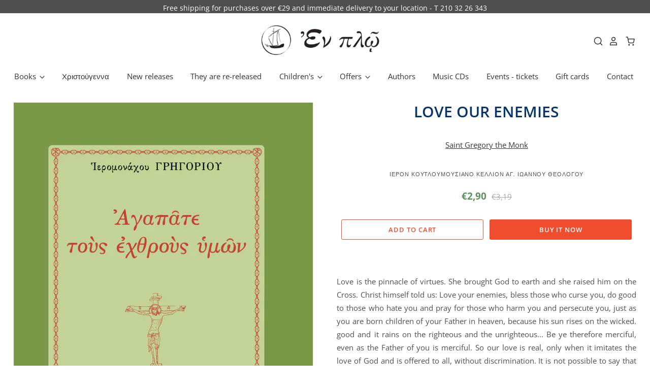

--- FILE ---
content_type: text/html; charset=utf-8
request_url: https://enploeditions.gr/en/collections/i%CE%B5%CF%81%CE%BF%CE%BC%CF%8C%CE%BD%CE%B1%CF%87%CE%BF%CF%82-%CE%B3%CF%81%CE%B7%CE%B3%CF%8C%CF%81%CE%B9%CE%BF%CF%82/products/%CE%B1%CE%B3%CE%B1%CF%80%CE%B1%CF%84%CE%B5-%CF%84%CE%BF%CF%85%CF%83-%CE%B5%CF%87%CE%B8%CF%81%CE%BF%CF%85%CF%83-%CE%B7%CE%BC%CF%89%CE%BD
body_size: 41783
content:
<!doctype html>
<html class="no-js no-touch" lang="en">
<head>
  <script>
    window.Store = window.Store || {};
    window.Store.id = 40508883107;
  </script>

  <meta name="google-site-verification" content="CWlQe7MyMnTzlkJwPctOPg_5Gq3F35rtaFpW" />
  <meta charset="utf-8">
  <meta http-equiv="X-UA-Compatible" content="IE=edge,chrome=1">
  <meta name="viewport" content="width=device-width,initial-scale=1" />

 

  <!-- Preconnect Domains -->
  <link rel="preconnect" href="https://cdn.shopify.com" crossorigin>
  <link rel="preconnect" href="https://fonts.shopify.com" crossorigin>
  <link rel="preconnect" href="https://monorail-edge.shopifysvc.com">

  <!-- Preload Assets -->
  <link rel="preload" href="//enploeditions.gr/cdn/shop/t/18/assets/theme.css?v=19887155741661619111759334245" as="style">
  <link rel="preload" href="//enploeditions.gr/cdn/shop/t/18/assets/pacific.js?v=104055249973269856771682589263" as="script">

  <title>LOVE OUR ENEMIES&ndash; Enplo Editions 
</title>

  
    <meta name="description" content="Love is the pinnacle of virtues. She brought God to earth and she raised him on the Cross. Christ himself told us: Love your enemies, bless those who curse you, do good to those who hate you and pray for those who harm you and persecute you, just as you are born children of your Father in heaven, because his sun rises " />
  

  
    <link rel="shortcut icon" href="//enploeditions.gr/cdn/shop/files/d560b3398be36a603b0f0ac39e4fcedc_32x32.png?v=1681976995" type="image/png" />
  

  
    <link rel="canonical" href="https://enploeditions.gr/en/products/%ce%b1%ce%b3%ce%b1%cf%80%ce%b1%cf%84%ce%b5-%cf%84%ce%bf%cf%85%cf%83-%ce%b5%cf%87%ce%b8%cf%81%ce%bf%cf%85%cf%83-%ce%b7%ce%bc%cf%89%ce%bd" />
  

  <script>window.performance && window.performance.mark && window.performance.mark('shopify.content_for_header.start');</script><meta name="facebook-domain-verification" content="8uszk274thvp2kb52hu6ll6p1zhv85">
<meta name="google-site-verification" content="luAsLgXzrJZLWThhXnq5HFpu7pY-t3Szs72Ycajpc3c">
<meta name="google-site-verification" content="N4_zgUz5Z7ZcYiqBKjKBcX86C_1kk0CvpRXrEUpl1EI">
<meta name="google-site-verification" content="CWlQe7MyMnTzlkJwPctOPg_5Gq3F35rtaFpWrL98iac">
<meta id="shopify-digital-wallet" name="shopify-digital-wallet" content="/40508883107/digital_wallets/dialog">
<meta name="shopify-checkout-api-token" content="458ecdcd9280668d2af958b70f908b04">
<meta id="in-context-paypal-metadata" data-shop-id="40508883107" data-venmo-supported="false" data-environment="production" data-locale="en_US" data-paypal-v4="true" data-currency="EUR">
<link rel="alternate" hreflang="x-default" href="https://enploeditions.gr/products/%CE%B1%CE%B3%CE%B1%CF%80%CE%B1%CF%84%CE%B5-%CF%84%CE%BF%CF%85%CF%83-%CE%B5%CF%87%CE%B8%CF%81%CE%BF%CF%85%CF%83-%CE%B7%CE%BC%CF%89%CE%BD">
<link rel="alternate" hreflang="el" href="https://enploeditions.gr/products/%CE%B1%CE%B3%CE%B1%CF%80%CE%B1%CF%84%CE%B5-%CF%84%CE%BF%CF%85%CF%83-%CE%B5%CF%87%CE%B8%CF%81%CE%BF%CF%85%CF%83-%CE%B7%CE%BC%CF%89%CE%BD">
<link rel="alternate" hreflang="en" href="https://enploeditions.gr/en/products/%CE%B1%CE%B3%CE%B1%CF%80%CE%B1%CF%84%CE%B5-%CF%84%CE%BF%CF%85%CF%83-%CE%B5%CF%87%CE%B8%CF%81%CE%BF%CF%85%CF%83-%CE%B7%CE%BC%CF%89%CE%BD">
<link rel="alternate" type="application/json+oembed" href="https://enploeditions.gr/en/products/%ce%b1%ce%b3%ce%b1%cf%80%ce%b1%cf%84%ce%b5-%cf%84%ce%bf%cf%85%cf%83-%ce%b5%cf%87%ce%b8%cf%81%ce%bf%cf%85%cf%83-%ce%b7%ce%bc%cf%89%ce%bd.oembed">
<script async="async" src="/checkouts/internal/preloads.js?locale=en-GR"></script>
<script id="shopify-features" type="application/json">{"accessToken":"458ecdcd9280668d2af958b70f908b04","betas":["rich-media-storefront-analytics"],"domain":"enploeditions.gr","predictiveSearch":true,"shopId":40508883107,"locale":"en"}</script>
<script>var Shopify = Shopify || {};
Shopify.shop = "enplo-editions.myshopify.com";
Shopify.locale = "en";
Shopify.currency = {"active":"EUR","rate":"1.0"};
Shopify.country = "GR";
Shopify.theme = {"name":"Main site","id":147417530694,"schema_name":"Pacific","schema_version":"6.0.0","theme_store_id":705,"role":"main"};
Shopify.theme.handle = "null";
Shopify.theme.style = {"id":null,"handle":null};
Shopify.cdnHost = "enploeditions.gr/cdn";
Shopify.routes = Shopify.routes || {};
Shopify.routes.root = "/en/";</script>
<script type="module">!function(o){(o.Shopify=o.Shopify||{}).modules=!0}(window);</script>
<script>!function(o){function n(){var o=[];function n(){o.push(Array.prototype.slice.apply(arguments))}return n.q=o,n}var t=o.Shopify=o.Shopify||{};t.loadFeatures=n(),t.autoloadFeatures=n()}(window);</script>
<script id="shop-js-analytics" type="application/json">{"pageType":"product"}</script>
<script defer="defer" async type="module" src="//enploeditions.gr/cdn/shopifycloud/shop-js/modules/v2/client.init-shop-cart-sync_BT-GjEfc.en.esm.js"></script>
<script defer="defer" async type="module" src="//enploeditions.gr/cdn/shopifycloud/shop-js/modules/v2/chunk.common_D58fp_Oc.esm.js"></script>
<script defer="defer" async type="module" src="//enploeditions.gr/cdn/shopifycloud/shop-js/modules/v2/chunk.modal_xMitdFEc.esm.js"></script>
<script type="module">
  await import("//enploeditions.gr/cdn/shopifycloud/shop-js/modules/v2/client.init-shop-cart-sync_BT-GjEfc.en.esm.js");
await import("//enploeditions.gr/cdn/shopifycloud/shop-js/modules/v2/chunk.common_D58fp_Oc.esm.js");
await import("//enploeditions.gr/cdn/shopifycloud/shop-js/modules/v2/chunk.modal_xMitdFEc.esm.js");

  window.Shopify.SignInWithShop?.initShopCartSync?.({"fedCMEnabled":true,"windoidEnabled":true});

</script>
<script>(function() {
  var isLoaded = false;
  function asyncLoad() {
    if (isLoaded) return;
    isLoaded = true;
    var urls = ["https:\/\/ping.contactpigeon.com\/bi\/nshopjs\/cpagent142696.js?cid=enplo_editions\u0026v=001\u0026shop=enplo-editions.myshopify.com"];
    for (var i = 0; i < urls.length; i++) {
      var s = document.createElement('script');
      s.type = 'text/javascript';
      s.async = true;
      s.src = urls[i];
      var x = document.getElementsByTagName('script')[0];
      x.parentNode.insertBefore(s, x);
    }
  };
  if(window.attachEvent) {
    window.attachEvent('onload', asyncLoad);
  } else {
    window.addEventListener('load', asyncLoad, false);
  }
})();</script>
<script id="__st">var __st={"a":40508883107,"offset":7200,"reqid":"e1a88ac1-b20e-43a3-9b29-6e736a0fcd61-1769451245","pageurl":"enploeditions.gr\/en\/collections\/i%CE%B5%CF%81%CE%BF%CE%BC%CF%8C%CE%BD%CE%B1%CF%87%CE%BF%CF%82-%CE%B3%CF%81%CE%B7%CE%B3%CF%8C%CF%81%CE%B9%CE%BF%CF%82\/products\/%CE%B1%CE%B3%CE%B1%CF%80%CE%B1%CF%84%CE%B5-%CF%84%CE%BF%CF%85%CF%83-%CE%B5%CF%87%CE%B8%CF%81%CE%BF%CF%85%CF%83-%CE%B7%CE%BC%CF%89%CE%BD","u":"14bc8d86d7a7","p":"product","rtyp":"product","rid":7166036967587};</script>
<script>window.ShopifyPaypalV4VisibilityTracking = true;</script>
<script id="captcha-bootstrap">!function(){'use strict';const t='contact',e='account',n='new_comment',o=[[t,t],['blogs',n],['comments',n],[t,'customer']],c=[[e,'customer_login'],[e,'guest_login'],[e,'recover_customer_password'],[e,'create_customer']],r=t=>t.map((([t,e])=>`form[action*='/${t}']:not([data-nocaptcha='true']) input[name='form_type'][value='${e}']`)).join(','),a=t=>()=>t?[...document.querySelectorAll(t)].map((t=>t.form)):[];function s(){const t=[...o],e=r(t);return a(e)}const i='password',u='form_key',d=['recaptcha-v3-token','g-recaptcha-response','h-captcha-response',i],f=()=>{try{return window.sessionStorage}catch{return}},m='__shopify_v',_=t=>t.elements[u];function p(t,e,n=!1){try{const o=window.sessionStorage,c=JSON.parse(o.getItem(e)),{data:r}=function(t){const{data:e,action:n}=t;return t[m]||n?{data:e,action:n}:{data:t,action:n}}(c);for(const[e,n]of Object.entries(r))t.elements[e]&&(t.elements[e].value=n);n&&o.removeItem(e)}catch(o){console.error('form repopulation failed',{error:o})}}const l='form_type',E='cptcha';function T(t){t.dataset[E]=!0}const w=window,h=w.document,L='Shopify',v='ce_forms',y='captcha';let A=!1;((t,e)=>{const n=(g='f06e6c50-85a8-45c8-87d0-21a2b65856fe',I='https://cdn.shopify.com/shopifycloud/storefront-forms-hcaptcha/ce_storefront_forms_captcha_hcaptcha.v1.5.2.iife.js',D={infoText:'Protected by hCaptcha',privacyText:'Privacy',termsText:'Terms'},(t,e,n)=>{const o=w[L][v],c=o.bindForm;if(c)return c(t,g,e,D).then(n);var r;o.q.push([[t,g,e,D],n]),r=I,A||(h.body.append(Object.assign(h.createElement('script'),{id:'captcha-provider',async:!0,src:r})),A=!0)});var g,I,D;w[L]=w[L]||{},w[L][v]=w[L][v]||{},w[L][v].q=[],w[L][y]=w[L][y]||{},w[L][y].protect=function(t,e){n(t,void 0,e),T(t)},Object.freeze(w[L][y]),function(t,e,n,w,h,L){const[v,y,A,g]=function(t,e,n){const i=e?o:[],u=t?c:[],d=[...i,...u],f=r(d),m=r(i),_=r(d.filter((([t,e])=>n.includes(e))));return[a(f),a(m),a(_),s()]}(w,h,L),I=t=>{const e=t.target;return e instanceof HTMLFormElement?e:e&&e.form},D=t=>v().includes(t);t.addEventListener('submit',(t=>{const e=I(t);if(!e)return;const n=D(e)&&!e.dataset.hcaptchaBound&&!e.dataset.recaptchaBound,o=_(e),c=g().includes(e)&&(!o||!o.value);(n||c)&&t.preventDefault(),c&&!n&&(function(t){try{if(!f())return;!function(t){const e=f();if(!e)return;const n=_(t);if(!n)return;const o=n.value;o&&e.removeItem(o)}(t);const e=Array.from(Array(32),(()=>Math.random().toString(36)[2])).join('');!function(t,e){_(t)||t.append(Object.assign(document.createElement('input'),{type:'hidden',name:u})),t.elements[u].value=e}(t,e),function(t,e){const n=f();if(!n)return;const o=[...t.querySelectorAll(`input[type='${i}']`)].map((({name:t})=>t)),c=[...d,...o],r={};for(const[a,s]of new FormData(t).entries())c.includes(a)||(r[a]=s);n.setItem(e,JSON.stringify({[m]:1,action:t.action,data:r}))}(t,e)}catch(e){console.error('failed to persist form',e)}}(e),e.submit())}));const S=(t,e)=>{t&&!t.dataset[E]&&(n(t,e.some((e=>e===t))),T(t))};for(const o of['focusin','change'])t.addEventListener(o,(t=>{const e=I(t);D(e)&&S(e,y())}));const B=e.get('form_key'),M=e.get(l),P=B&&M;t.addEventListener('DOMContentLoaded',(()=>{const t=y();if(P)for(const e of t)e.elements[l].value===M&&p(e,B);[...new Set([...A(),...v().filter((t=>'true'===t.dataset.shopifyCaptcha))])].forEach((e=>S(e,t)))}))}(h,new URLSearchParams(w.location.search),n,t,e,['guest_login'])})(!1,!0)}();</script>
<script integrity="sha256-4kQ18oKyAcykRKYeNunJcIwy7WH5gtpwJnB7kiuLZ1E=" data-source-attribution="shopify.loadfeatures" defer="defer" src="//enploeditions.gr/cdn/shopifycloud/storefront/assets/storefront/load_feature-a0a9edcb.js" crossorigin="anonymous"></script>
<script data-source-attribution="shopify.dynamic_checkout.dynamic.init">var Shopify=Shopify||{};Shopify.PaymentButton=Shopify.PaymentButton||{isStorefrontPortableWallets:!0,init:function(){window.Shopify.PaymentButton.init=function(){};var t=document.createElement("script");t.src="https://enploeditions.gr/cdn/shopifycloud/portable-wallets/latest/portable-wallets.en.js",t.type="module",document.head.appendChild(t)}};
</script>
<script data-source-attribution="shopify.dynamic_checkout.buyer_consent">
  function portableWalletsHideBuyerConsent(e){var t=document.getElementById("shopify-buyer-consent"),n=document.getElementById("shopify-subscription-policy-button");t&&n&&(t.classList.add("hidden"),t.setAttribute("aria-hidden","true"),n.removeEventListener("click",e))}function portableWalletsShowBuyerConsent(e){var t=document.getElementById("shopify-buyer-consent"),n=document.getElementById("shopify-subscription-policy-button");t&&n&&(t.classList.remove("hidden"),t.removeAttribute("aria-hidden"),n.addEventListener("click",e))}window.Shopify?.PaymentButton&&(window.Shopify.PaymentButton.hideBuyerConsent=portableWalletsHideBuyerConsent,window.Shopify.PaymentButton.showBuyerConsent=portableWalletsShowBuyerConsent);
</script>
<script>
  function portableWalletsCleanup(e){e&&e.src&&console.error("Failed to load portable wallets script "+e.src);var t=document.querySelectorAll("shopify-accelerated-checkout .shopify-payment-button__skeleton, shopify-accelerated-checkout-cart .wallet-cart-button__skeleton"),e=document.getElementById("shopify-buyer-consent");for(let e=0;e<t.length;e++)t[e].remove();e&&e.remove()}function portableWalletsNotLoadedAsModule(e){e instanceof ErrorEvent&&"string"==typeof e.message&&e.message.includes("import.meta")&&"string"==typeof e.filename&&e.filename.includes("portable-wallets")&&(window.removeEventListener("error",portableWalletsNotLoadedAsModule),window.Shopify.PaymentButton.failedToLoad=e,"loading"===document.readyState?document.addEventListener("DOMContentLoaded",window.Shopify.PaymentButton.init):window.Shopify.PaymentButton.init())}window.addEventListener("error",portableWalletsNotLoadedAsModule);
</script>

<script type="module" src="https://enploeditions.gr/cdn/shopifycloud/portable-wallets/latest/portable-wallets.en.js" onError="portableWalletsCleanup(this)" crossorigin="anonymous"></script>
<script nomodule>
  document.addEventListener("DOMContentLoaded", portableWalletsCleanup);
</script>

<script id='scb4127' type='text/javascript' async='' src='https://enploeditions.gr/cdn/shopifycloud/privacy-banner/storefront-banner.js'></script><link id="shopify-accelerated-checkout-styles" rel="stylesheet" media="screen" href="https://enploeditions.gr/cdn/shopifycloud/portable-wallets/latest/accelerated-checkout-backwards-compat.css" crossorigin="anonymous">
<style id="shopify-accelerated-checkout-cart">
        #shopify-buyer-consent {
  margin-top: 1em;
  display: inline-block;
  width: 100%;
}

#shopify-buyer-consent.hidden {
  display: none;
}

#shopify-subscription-policy-button {
  background: none;
  border: none;
  padding: 0;
  text-decoration: underline;
  font-size: inherit;
  cursor: pointer;
}

#shopify-subscription-policy-button::before {
  box-shadow: none;
}

      </style>

<script>window.performance && window.performance.mark && window.performance.mark('shopify.content_for_header.end');</script>

  
  















<meta property="og:site_name" content="Enplo Editions ">
<meta property="og:url" content="https://enploeditions.gr/en/products/%ce%b1%ce%b3%ce%b1%cf%80%ce%b1%cf%84%ce%b5-%cf%84%ce%bf%cf%85%cf%83-%ce%b5%cf%87%ce%b8%cf%81%ce%bf%cf%85%cf%83-%ce%b7%ce%bc%cf%89%ce%bd">
<meta property="og:title" content="LOVE OUR ENEMIES">
<meta property="og:type" content="website">
<meta property="og:description" content="Love is the pinnacle of virtues. She brought God to earth and she raised him on the Cross. Christ himself told us: Love your enemies, bless those who curse you, do good to those who hate you and pray for those who harm you and persecute you, just as you are born children of your Father in heaven, because his sun rises ">




    
    
    

    
    
    <meta
      property="og:image"
      content="https://enploeditions.gr/cdn/shop/products/image_20210624174616_241e125c-85b4-4072-b2b8-31fffaf5740d_1200x1699.jpg?v=1628246080"
    />
    <meta
      property="og:image:secure_url"
      content="https://enploeditions.gr/cdn/shop/products/image_20210624174616_241e125c-85b4-4072-b2b8-31fffaf5740d_1200x1699.jpg?v=1628246080"
    />
    <meta property="og:image:width" content="1200" />
    <meta property="og:image:height" content="1699" />
    
    
    <meta property="og:image:alt" content="Social media image" />
  
















<meta name="twitter:title" content="LOVE OUR ENEMIES">
<meta name="twitter:description" content="Love is the pinnacle of virtues. She brought God to earth and she raised him on the Cross. Christ himself told us: Love your enemies, bless those who curse you, do good to those who hate you and pray for those who harm you and persecute you, just as you are born children of your Father in heaven, because his sun rises ">


    
    
    
      
      
      <meta name="twitter:card" content="summary">
    
    
    <meta
      property="twitter:image"
      content="https://enploeditions.gr/cdn/shop/products/image_20210624174616_241e125c-85b4-4072-b2b8-31fffaf5740d_1200x1200_crop_center.jpg?v=1628246080"
    />
    <meta property="twitter:image:width" content="1200" />
    <meta property="twitter:image:height" content="1200" />
    
    
    <meta property="twitter:image:alt" content="Social media image" />
  



  <!-- Theme CSS -->
  <link rel="stylesheet" href="//enploeditions.gr/cdn/shop/t/18/assets/theme.css?v=19887155741661619111759334245">

  <!-- Theme object -->
  
  <script>
  
    window.Shop = {};
  
    Shop.cartQuantityError = {
      title: "Not available",
      message: "You can only have ** quantity ** ** title ** in your cart.",
      button: "Okay",
    };
  
    Shop.moneyFormat = "€{{amount_with_comma_separator}}";
  
    
  
    
  
    
  
    window.Theme = {
      version: '6.0.0',
      name: 'Pacific',
      routes: {
        "root_url": "/en",
        "account_url": "/en/account",
        "account_login_url": "/en/account/login",
        "account_logout_url": "/en/account/logout",
        "account_register_url": "/en/account/register",
        "account_addresses_url": "/en/account/addresses",
        "collections_url": "/en/collections",
        "all_products_collection_url": "/en/collections/all",
        "search_url": "/en/search",
        "predictive_search_url": "/en/search/suggest",
        "cart_url": "/en/cart",
        "cart_add_url": "/en/cart/add",
        "cart_change_url": "/en/cart/change",
        "cart_clear_url": "/en/cart/clear",
        "product_recommendations_url": "/en/recommendations/products"
      }
    };
  </script>
  

  <!-- Google tag (gtag.js) -->
<script async src="https://www.googletagmanager.com/gtag/js?id=AW-11119292780"></script>
<script>
  window.dataLayer = window.dataLayer || [];
  function gtag(){dataLayer.push(arguments);}
  gtag('js', new Date());

  gtag('config', 'AW-11119292780');
</script>

<!-- Global site tag (gtag.js) - Google Ads: 716581257 -->
<script async src="https://www.googletagmanager.com/gtag/js?id=AW-716581257"></script>
<script>
  window.dataLayer = window.dataLayer || [];
  function gtag(){dataLayer.push(arguments);}
  gtag('js', new Date());

  gtag('config', 'AW-716581257');
</script>
    
<script>
  gtag('event', 'page_view', {
    'send_to': 'AW-716581257',
    'value': 'replace with value',
    'items': [{
      'id': 'replace with value',
      'google_business_vertical': 'retail'
    }]
  });
</script>

<meta name="google-site-verification" content="CWlQe7MyMnTzlkJwPctOPg_5Gq3F35rtaFpWrL98iac" />

    <script type="text/javascript">
    (function(c,l,a,r,i,t,y){
        c[a]=c[a]||function(){(c[a].q=c[a].q||[]).push(arguments)};
        t=l.createElement(r);t.async=1;t.src="https://www.clarity.ms/tag/"+i;
        y=l.getElementsByTagName(r)[0];y.parentNode.insertBefore(t,y);
    })(window, document, "clarity", "script", "fpy72nfgrc");
</script>

    <!-- Google tag (gtag.js) -->
<script async src="https://www.googletagmanager.com/gtag/js?id=G-NG5EW2RLZY"></script>
<script>
  window.dataLayer = window.dataLayer || [];
  function gtag(){dataLayer.push(arguments);}
  gtag('js', new Date());

  gtag('config', 'G-NG5EW2RLZY');
</script>

  
  <!-- Google tag (gtag.js) -->
<script async src="https://www.googletagmanager.com/gtag/js?id=AW-11119292780"></script>
<script>
  window.dataLayer = window.dataLayer || [];
  function gtag(){dataLayer.push(arguments);}
  gtag('js', new Date());

  gtag('config', 'AW-11119292780');
</script>

  <!-- Event snippet for Google Shopping App Add To Cart conversion page -->
<script>
  gtag('event', 'conversion', {
      'send_to': 'AW-11119292780/rxaeCJaS_JEYEOzii7Yp',
      'value': 0.0,
      'currency': 'EUR'
  });
</script>

  <!-- Event snippet for Google Shopping App Purchase conversion page -->
<script>
  gtag('event', 'conversion', {
      'send_to': 'AW-11119292780/F_qpCIqS_JEYEOzii7Yp',
      'value': 0.0,
      'currency': 'EUR',
      'transaction_id': ''
  });
</script>

  <!-- Event snippet for Google Shopping App Begin Checkout conversion page -->
<script>
  gtag('event', 'conversion', {
      'send_to': 'AW-11119292780/GH1lCJmS_JEYEOzii7Yp',
      'value': 0.0,
      'currency': 'EUR'
  });
</script>

  


  

<script type="text/javascript">
    //var sm_quantity_selector_attr = 'id';
    var sm_override_checkout_button = true;
  	
        
		
        var smFeaturedImage = 'products/image_20210624174616_241e125c-85b4-4072-b2b8-31fffaf5740d.jpg';
        var productSMHandle = 'αγαπατε-τουσ-εχθρουσ-ημων';
        var productSMTitle = 'LOVE OUR ENEMIES';
    
    var sm_is_cart_page = false;
	
</script>

<style>
#gift_container, #gift_container .giftContainerContent, #smProductDetailGiftWrapper {
  all: unset;
}

#gift_container .giftContainerContent *, #smProductDetailGiftWrapper * {
	all: unset;
}

#sticky_gift_icon.stickyGartRight {
  	right: 20px;
    bottom: 20px;
}
#sticky_gift_icon {
    position: fixed;
    bottom: 200px;
    right: 15px;
    z-index: 9999;
}
#sticky_gift_icon a {
    text-decoration: none;
    font-size: 20px;
    color: #34495e;
}
#sticky_gift_icon span {
    display: block;
    -webkit-border-radius: 40px;
    -moz-border-radius: 40px;
    border-radius: 40px;
    background-color: rgba(255,255,255,.9);
    -webkit-box-shadow: 1px 1px 5px grey;
    -moz-box-shadow: 1px 1px 5px grey;
    box-shadow: 1px 1px 5px grey;
    padding: 10px;
    width: 40px;
    height: 40px;
    margin: 0 auto;
    line-height: 40px !important;
    text-align: center;
    text-align: -moz-center;
    text-align: -webkit-center;
    position: relative;
    box-sizing: content-box !important;
    z-index: 1;
}
#sticky_gift_icon mark {
    -webkit-border-radius: 20px;
    -moz-border-radius: 20px;
    border-radius: 20px;
    border: 2px solid #FFF;
    width: 20px;
    height: 20px;
    background-color: #FF6B6B;
    position: absolute;
    top: -5px;
    left: -10px;
    font-size: 10px;
    line-height: 20px;
    font-family: Roboto,sans-serif;
    color: #FFF;
    font-weight: 700;
    box-sizing: content-box !important;
}
#sticky_gift_icon svg.showGifts {
  	height: 30px;
	width: 30px;
	margin-top: 3px;
	vertical-align: inherit;
}
#sticky_gift_icon svg.hideGifts {
  	height: 25px;
    width: 25px;
    margin-top: 8px;
  	display: none;
  	vertical-align: inherit;
}

#gift_container {
  color:black;
  position: fixed;
  z-index: 9999999;
  bottom: 95px;
  right: 20px;
  max-height: 80%;
  overflow-y: scroll;
  overflow-x: hidden;
  -webkit-box-shadow: rgba(0, 0, 0, 0.16) 0px 5px 40px, rgb(0, 0, 0) 0px 5px 0px 0px inset !important;
  -moz-box-shadow: rgba(0, 0, 0, 0.16) 0px 5px 40px, rgb(0, 0, 0) 0px 5px 0px 0px inset !important;
  box-shadow: rgba(0, 0, 0, 0.16) 0px 5px 40px, rgb(0, 0, 0) 0px 5px 0px 0px inset !important;
  -moz-border-radius: 8px;
  -webkit-border-radius: 8px;
  border-radius: 8px;
  font-size: 13px;
  font-family: -apple-system, BlinkMacSystemFont, 'Segoe UI', Roboto, Oxygen, Ubuntu, Cantarell, 'Open Sans', 'Helvetica Neue', sans-serif;
}

#gift_container .giftContainerContent {
  float: right;
  background: white;
  width: 320px;
  position: relative;
  padding: 10px 10px 0px 10px;
  display:none;
}

#gift_container .giftContainerContent .giftWrapper {
    color: black;
  	padding: 5px;
  	margin: 0px 0px 10px;
	background:rgb(255, 255, 255) none repeat scroll 0% 0%;
	border-radius: 5px;
  	-webkit-border-radius: 5px;
  	-moz-border-radius: 5px;
  	-webkit-box-shadow: rgba(0, 0, 0, 0.1) 0px 4px 15px 0px, rgba(0, 0, 0, 0.1) 0px 1px 2px 0px;
  	-moz-box-shadow: rgba(0, 0, 0, 0.1) 0px 4px 15px 0px, rgba(0, 0, 0, 0.1) 0px 1px 2px 0px;
	box-shadow: rgba(0, 0, 0, 0.1) 0px 4px 15px 0px, rgba(0, 0, 0, 0.1) 0px 1px 2px 0px;
	position: relative;
  	display: block;
}

#gift_container .giftContainerContent .orderGiftsTitle, #gift_container .giftContainerContent .productsToOfferGiftsTitle {
  	text-align: center;
	padding: 5px;
	margin: 0 auto;
	font-weight: bold;
	display: block;
	border-bottom: 1px solid gray;
	width: 95%;
}

#gift_container .giftContainerContent ul {
	display: inline;
}
#gift_container .giftContainerContent li{
	padding: 10px 20px;
	display: block;
}
#gift_container .giftContainerContent li img{
	width: 22%;
	float: left;
	display: block;
}
#gift_container .giftContainerContent .smItems{
	width: 70%;
	display: block;
	float: left;
  	margin-left: 5%;
}

#gift_container .giftContainerContent .giftWrapper a {
  	display: inline;
    cursor: pointer;
    text-decoration: underline;
}

#gift_container.removeLinks .giftContainerContent .giftWrapper .smItems a, #gift_container.removeLinks .giftContainerContent .giftWrapper .alreadyInCartGiftTitle a {
    cursor: inherit;
    text-decoration: none;
}

#gift_container .giftContainerContent .smAddGiftToCart {
  	padding: 4px 10px;
    margin-top: 4px;
    background:rgba(168, 168, 168, 0.46) none repeat scroll 0% 0%;
    border-radius: 2px;
    position: relative;
    display: block;
    font-weight: bold;
    cursor: pointer;
}

#gift_container .giftContainerContent .giftAlreadyInCart, #gift_container .giftContainerContent .giftLineAlreadyInCart {
  	padding: 5px 20px;
	display: block;
  	text-align: center;
}
#gift_container .giftContainerContent .giftAlreadyInCart a, #gift_container .giftContainerContent .giftLineAlreadyInCart a {
  	font-weight: bold;
}
#gift_container .giftContainerContent .removeFromCart {
  	display: block;
    margin-top: 10px;
    cursor: pointer;
    text-decoration: underline;
}


#gift_container .giftContainerContent .item-variants select {
	display: block;
	color: #444;
	padding: .3em 1.0em .3em .3em;
	width: 100%;
	max-width: 100%;
	box-sizing: border-box;
	margin-top: 2px;
	border: 1px solid #aaa;
	-moz-border-radius: .2em;
  	-webkit-border-radius: .2em;
  	border-radius: .2em;
	-moz-appearance: none;
	-webkit-appearance: none;
	appearance: none;
	background-color: #fff;
	background-image: url('data:image/svg+xml;charset=US-ASCII,<svg version="1.1" id="Capa_1" xmlns="http://www.w3.org/2000/svg" xmlns:xlink="http://www.w3.org/1999/xlink" x="0px" y="0px"	 width="292.362px" height="292.362px" viewBox="0 0 292.362 292.362" style="enable-background:new 0 0 292.362 292.362;"	 xml:space="preserve"><g>	<path d="M286.935,69.377c-3.614-3.617-7.898-5.424-12.848-5.424H18.274c-4.952,0-9.233,1.807-12.85,5.424		C1.807,72.998,0,77.279,0,82.228c0,4.948,1.807,9.229,5.424,12.847l127.907,127.907c3.621,3.617,7.902,5.428,12.85,5.428		s9.233-1.811,12.847-5.428L286.935,95.074c3.613-3.617,5.427-7.898,5.427-12.847C292.362,77.279,290.548,72.998,286.935,69.377z"/></g><g></g><g></g><g></g><g></g><g></g><g></g><g></g><g></g><g></g><g></g><g></g><g></g><g></g><g></g><g></g></svg>'), linear-gradient(to bottom, #ffffff 0%,#e5e5e5 100%);
	background-repeat: no-repeat, repeat;
	background-position: right .7em top 50%, 0 0;
	background-size: .65em auto, 100%;
}
#gift_container .giftContainerContent .item-variants select::-ms-expand {
	display: none;
}
#gift_container .giftContainerContent .item-variants select:hover {
	border-color: #888;
}
#gift_container .giftContainerContent .item-variants select:focus {
	border-color: #aaa;
	-moz-box-shadow: 0 0 1px 3px rgba(59, 153, 252, .7);
  	-webkit-box-shadow: 0 0 1px 3px rgba(59, 153, 252, .7);
  	box-shadow: 0 0 1px 3px rgba(59, 153, 252, .7);
	-moz-box-shadow: 0 0 0 3px -moz-mac-focusring;
  	-webkit-box-shadow: 0 0 0 3px -moz-mac-focusring;
  	box-shadow: 0 0 0 3px -moz-mac-focusring;
	color: #222;
	outline: none;
}
#gift_container .giftContainerContent .item-variants select option {
	font-weight:normal;
}

*[dir="rtl"] #gift_container .giftContainerContent .item-variants select, :root:lang(ar) #gift_container .giftContainerContent .item-variants select, :root:lang(iw) #gift_container .giftContainerContent .item-variants select {
	background-position: left .7em top 50%, 0 0;
	padding: .6em .8em .5em 1.4em;
}

#gift_container .giftContainerContent .item-variants select:disabled, #gift_container .giftContainerContent .item-variants select[aria-disabled=true] {
	color: graytext;
	background-image: url('data:image/svg+xml;charset=US-ASCII,<svg version="1.1" id="Capa_1" xmlns="http://www.w3.org/2000/svg" xmlns:xlink="http://www.w3.org/1999/xlink" x="0px" y="0px"	 width="292.362px" height="292.362px" viewBox="0 0 292.362 292.362" style="enable-background:new 0 0 292.362 292.362;"	 xml:space="preserve"><g>	<path d="M286.935,69.377c-3.614-3.617-7.898-5.424-12.848-5.424H18.274c-4.952,0-9.233,1.807-12.85,5.424		C1.807,72.998,0,77.279,0,82.228c0,4.948,1.807,9.229,5.424,12.847l127.907,127.907c3.621,3.617,7.902,5.428,12.85,5.428		s9.233-1.811,12.847-5.428L286.935,95.074c3.613-3.617,5.427-7.898,5.427-12.847C292.362,77.279,290.548,72.998,286.935,69.377z"/></g><g></g><g></g><g></g><g></g><g></g><g></g><g></g><g></g><g></g><g></g><g></g><g></g><g></g><g></g><g></g></svg>'),linear-gradient(to bottom, #ffffff 0%,#e5e5e5 100%);
}
#gift_container .giftContainerContent .item-variants select:disabled:hover, #gift_container .giftContainerContent .item-variants select[aria-disabled=true] {
	border-color: #aaa;
}
#gift_container .giftContainerContent:after {
  bottom: 100%;
  left: 89%;
  border: solid transparent;
  content: " ";
  height: 0;
  width: 0;
  position: absolute;
  pointer-events: none;
  border-bottom-color: white;
  border-width: 8px;
  margin-left: -8px;
}

#gift_container .button {
  background: #6394F8;
  color: white;
  text-align: center;
  padding: 12px;
  text-decoration: none;
  display: block;
  border-radius: 3px;
  font-size: 16px;
  margin: 25px 0 15px 0;
}
#gift_container .button:hover {
  background: #729ef9;
}

#gift_container .clearfix:after {
  content: "";
  display: table;
  clear: both;
}

#gift_container #overlaySection {
  display: none;
  width: 100%;
  height: 100%;
  position: absolute;
  top: 0;
  left: 0;
  background: white;
  opacity: 0.6;
  z-index: 99;
}


#smProductDetailGiftWrapper {
  position: relative;
  font-size: 13px;
  font-family: -apple-system, BlinkMacSystemFont, 'Segoe UI', Roboto, Oxygen, Ubuntu, Cantarell, 'Open Sans', 'Helvetica Neue', sans-serif;
  line-height: 1;
  -webkit-font-smoothing: antialiased;
  -moz-osx-font-smoothing: grayscale;
  color: #000;
  padding: 10px;
  margin: 20px 0px 50px;
  background:rgb(255, 255, 255) none repeat scroll 0% 0%;
  -webkit-border-radius: 5px;
  -moz-border-radius: 5px;
  border-radius: 5px;
  -webkit-box-shadow:rgba(0, 0, 0, 0.1) 0px 1px 1px 0px,rgba(0, 0, 0, 0.1) 0px 1px 1px 1px;
  -moz-box-shadow:rgba(0, 0, 0, 0.1) 0px 1px 1px 0px,rgba(0, 0, 0, 0.1) 0px 1px 1px 1px;
  box-shadow:rgba(0, 0, 0, 0.1) 0px 1px 1px 0px,rgba(0, 0, 0, 0.1) 0px 1px 1px 1px;
  display: block;
  clear:both;
}

#smProductDetailGiftWrapper.alreadyInCart {
  border: 1px solid #00800070;
  background: rgb(245, 251, 244);
}

#smProductDetailGiftWrapper .alreadyInCartProductTitle {
  display: block;
  text-align: center;
}
#smProductDetailGiftWrapper .alreadyInCartProductTitle a {
  cursor: pointer;
  text-decoration: underline;
  font-weight: bold;
}

#smProductDetailGiftMainWrapper.removeLinks .alreadyInCartProductTitle a {
    cursor: inherit;
    text-decoration: none;
}

#smProductDetailGiftWrapper .removeFromCart {
  display: block;
  text-align: center;
  margin-top: 20px;
  cursor: pointer;
  text-decoration: underline;
}


#smProductDetailGiftWrapper li {
	padding: 10px 20px;
    display: inline-block;
}

#smProductDetailGiftWrapper li img {
  width: 22%;
  float: left;
  display: block;
}
#smProductDetailGiftWrapper .smItems {
  width: 70%;
  display: block;
  float: left;
  margin-left: 5%;
}
#smProductDetailGiftWrapper .giftWrapper a, #smProductDetailGiftWrapper .giftLineAlreadyInCart a {
  display: inline;
  cursor: pointer;
}
#smProductDetailGiftWrapper .item-variants select {
  display: block;
  color:#444;
  padding: .5em 1.0em .3em .3em;
  width: 100%;
  max-width: 100%;
  box-sizing: border-box;
  margin-top: 6px;
  border: 1px solid #aaa;
  -moz-border-radius: .2em;
  -webkit-border-radius: .2em;
  border-radius: .2em;
  -moz-appearance: none;
  -webkit-appearance: none;
  appearance: none;
  background-color:#fff;
  background-image: url('data:image/svg+xml;charset=US-ASCII,<svg version="1.1" id="Capa_1" xmlns="http://www.w3.org/2000/svg" xmlns:xlink="http://www.w3.org/1999/xlink" x="0px" y="0px" width="292.362px" height="292.362px" viewBox="0 0 292.362 292.362" style="enable-background:new 0 0 292.362 292.362;" xml:space="preserve"><g> <path d="M286.935,69.377c-3.614-3.617-7.898-5.424-12.848-5.424H18.274c-4.952,0-9.233,1.807-12.85,5.424 C1.807,72.998,0,77.279,0,82.228c0,4.948,1.807,9.229,5.424,12.847l127.907,127.907c3.621,3.617,7.902,5.428,12.85,5.428 s9.233-1.811,12.847-5.428L286.935,95.074c3.613-3.617,5.427-7.898,5.427-12.847C292.362,77.279,290.548,72.998,286.935,69.377z"/></g><g></g><g></g><g></g><g></g><g></g><g></g><g></g><g></g><g></g><g></g><g></g><g></g><g></g><g></g><g></g></svg>'), linear-gradient(to bottom,#ffffff 0%,#e5e5e5 100%);
  background-repeat: no-repeat, repeat;
  background-position: right .7em top 50%, 0 0;
  background-size: .65em auto, 100%;
  text-align: left;
}

#smProductDetailGiftWrapper .item-name {
  display: block;
  cursor: pointer;
  text-decoration: underline;
  text-align: left;
}

#smProductDetailGiftMainWrapper.removeLinks .item-name, #smProductDetailGiftMainWrapper.removeLinks .alreadyInCartGiftTitle a, #smProductDetailGiftWrapper.removeLinks .item-name {
    cursor: inherit;
    text-decoration: none;
}

#smProductDetailGiftMainWrapper li.isInCart {
    padding: 10px 5px !important;
}
#smProductDetailGiftMainWrapper li.isInCart .giftLineAlreadyInCart img {
    margin-right: 15px !important;
}

#smProductDetailGiftWrapper .giftLineAlreadyInCart {
    padding: 15px !important;
    display: block;
    text-align: center;
}

#smProductDetailGiftWrapper .giftLineAlreadyInCart a {
    font-weight: bold;
}
#smProductDetailGiftWrapper .removeFromCart {
    display: block;
    margin-top: 10px;
    cursor: pointer;
    text-decoration: underline;
}

#smProductDetailGiftWrapper .item-variants select option {
  font-weight: normal;
}
#smProductDetailGiftWrapper .smAddGiftToCart {
  padding: 8px 8px;
  margin-top: 6px;
  background: rgba(168, 168, 168, 0.46) none repeat scroll 0% 0%;
  -moz-border-radius: 2px;
  -webkit-border-radius: 2px;
  border-radius: 2px;
  position: relative;
  display: block;
  font-weight: bold;
  cursor: pointer;
}
#smProductDetailGiftWrapper .productsToOfferGiftsTitle {
  text-align: center;
  padding: 5px;
  margin: 0 auto;
  font-weight: bold;
  display: block;
  border-bottom: 1px solid gray;
  width: 95%;
  margin-bottom: 20px;
  line-height: 20px;
}
#smProductDetailGiftWrapper .productsToOfferGiftsTitle a {
	cursor: pointer;
  	text-decoration: underline;
}

#gift_container  .offerGiftsUntilDate, #smProductDetailGiftWrapper .offerGiftsUntilDate {
  display: block;
  margin-top: 5px;
  text-align: center;
  border-top: 1px solid black;
  padding: 10px;
}

#gift_container  .offerGiftsUntilDateIcon, #smProductDetailGiftWrapper .offerGiftsUntilDateIcon {
  padding: 0 1.0em .3em .3em;
  background-color: #fff;
  background-image: url('data:image/svg+xml;charset=US-ASCII,<svg height="512pt" viewBox="0 0 512 512" width="512pt" xmlns="http://www.w3.org/2000/svg"><path d="m482 292.25v-246.25c0-8.285156-6.714844-15-15-15h-76v-16c0-8.285156-6.714844-15-15-15s-15 6.714844-15 15v16h-60v-16c0-8.285156-6.714844-15-15-15s-15 6.714844-15 15v16h-60v-16c0-8.285156-6.714844-15-15-15s-15 6.714844-15 15v16h-60v-16c0-8.285156-6.714844-15-15-15s-15 6.714844-15 15v16h-76c-8.285156 0-15 6.714844-15 15v391c0 8.285156 6.714844 15 15 15h249.804688c24.25 36.152344 65.488281 60 112.195312 60 74.4375 0 135-60.5625 135-135 0-32.070312-11.25-61.5625-30-84.75zm-391-231.25v15c0 8.285156 6.714844 15 15 15s15-6.714844 15-15v-15h60v15c0 8.285156 6.714844 15 15 15s15-6.714844 15-15v-15h60v15c0 8.285156 6.714844 15 15 15s15-6.714844 15-15v-15h60v15c0 8.285156 6.714844 15 15 15s15-6.714844 15-15v-15h61v60h-422v-60zm-61 361v-271h422v113.804688c-21.464844-14.394532-47.269531-22.804688-75-22.804688-47.398438 0-89.164062 24.558594-113.257812 61.613281-2.027344-1.023437-4.3125-1.613281-6.742188-1.613281h-30c-8.285156 0-15 6.714844-15 15s6.714844 15 15 15h22.722656c-3.386718 9.554688-5.730468 19.601562-6.882812 30h-15.839844c-8.285156 0-15 6.714844-15 15s6.714844 15 15 15h15.839844c1.152344 10.398438 3.492187 20.445312 6.882812 30zm347 60c-57.898438 0-105-47.101562-105-105s47.101562-105 105-105 105 47.101562 105 105-47.101562 105-105 105zm0 0"/><path d="m437 362h-45v-45c0-8.285156-6.714844-15-15-15s-15 6.714844-15 15v60c0 8.285156 6.714844 15 15 15h60c8.285156 0 15-6.714844 15-15s-6.714844-15-15-15zm0 0"/><path d="m136 182h-30c-8.285156 0-15 6.714844-15 15s6.714844 15 15 15h30c8.285156 0 15-6.714844 15-15s-6.714844-15-15-15zm0 0"/><path d="m136 242h-30c-8.285156 0-15 6.714844-15 15s6.714844 15 15 15h30c8.285156 0 15-6.714844 15-15s-6.714844-15-15-15zm0 0"/><path d="m136 302h-30c-8.285156 0-15 6.714844-15 15s6.714844 15 15 15h30c8.285156 0 15-6.714844 15-15s-6.714844-15-15-15zm0 0"/><path d="m227 212h30c8.285156 0 15-6.714844 15-15s-6.714844-15-15-15h-30c-8.285156 0-15 6.714844-15 15s6.714844 15 15 15zm0 0"/><path d="m227 272h30c8.285156 0 15-6.714844 15-15s-6.714844-15-15-15h-30c-8.285156 0-15 6.714844-15 15s6.714844 15 15 15zm0 0"/><path d="m136 362h-30c-8.285156 0-15 6.714844-15 15s6.714844 15 15 15h30c8.285156 0 15-6.714844 15-15s-6.714844-15-15-15zm0 0"/><path d="m347 212h30c8.285156 0 15-6.714844 15-15s-6.714844-15-15-15h-30c-8.285156 0-15 6.714844-15 15s6.714844 15 15 15zm0 0"/></svg>');
  background-repeat: no-repeat, repeat;
  background-size: 16px auto;
}

.productGiftIcon {
  	position: absolute !important;
    top: 10px !important;
    right: 10px !important;
    width: 15% !important;
    z-index: 1 !important;
    height: 15% !important;
    left: auto !important;
}
.svgTextValue {
  	display: inline-block;
    position: absolute;
    top: 50%;
    -webkit-transform: translateY(-50%);
    transform: translateY(-50%);
    left: 0;
    right: 0;
    margin: auto;
    text-align: center;
  	color: black;
}
.smGiftInCartVariants {
    display: block;
    margin-top: 5px;
    color: #444;
    padding: .3em 1.0em .3em .3em;
    box-sizing: border-box;
    border: 1px solid #aaa;
    background-color: #fff;
}
#smProductDetailGiftMainWrapper .item-original-price {
    margin-top: 5px;
}
#smProductDetailGiftWrapper .item-original-price {
    margin-top: 5px;
}

</style>
<div style="display:none" id="sticky_gift_icon" class="stickyGartRight">
  <a href="#">
    <span style="background-size: 30px;background-repeat: no-repeat;background-position: center; background-color:#ffffff">
        <svg class="showGifts" version="1.1" id="Capa_1" xmlns="http://www.w3.org/2000/svg" xmlns:xlink="http://www.w3.org/1999/xlink" x="0px" y="0px" viewBox="0 0 512 512" style="enable-background:new 0 0 512 512;" xml:space="preserve">
            <g>
                <g>
                    <path d="M32,271.692v192c0,17.664,14.368,32,32,32h160v-224H32z"></path>
                </g>
            </g>
            <g>
                <g>
                    <path d="M480,143.692H378.752c7.264-4.96,13.504-9.888,17.856-14.304c25.824-25.952,25.824-68.192,0-94.144
                        c-25.088-25.28-68.8-25.216-93.856,0c-13.888,13.92-50.688,70.592-45.6,108.448h-2.304c5.056-37.856-31.744-94.528-45.6-108.448
                        c-25.088-25.216-68.8-25.216-93.856,0C89.6,61.196,89.6,103.436,115.36,129.388c4.384,4.416,10.624,9.344,17.888,14.304H32
                        c-17.632,0-32,14.368-32,32v48c0,8.832,7.168,16,16,16h208v-64h64v64h208c8.832,0,16-7.168,16-16v-48
                        C512,158.06,497.664,143.692,480,143.692z M222.112,142.636c0,0-1.344,1.056-5.92,1.056c-22.112,0-64.32-22.976-78.112-36.864
                        c-13.408-13.504-13.408-35.52,0-49.024c6.496-6.528,15.104-10.112,24.256-10.112c9.12,0,17.728,3.584,24.224,10.112
                        C208.128,79.5,229.568,134.924,222.112,142.636z M295.776,143.692c-4.544,0-5.888-1.024-5.888-1.056
                        c-7.456-7.712,13.984-63.136,35.552-84.832c12.896-13.024,35.456-13.088,48.48,0c13.44,13.504,13.44,35.52,0,49.024
                        C360.128,120.716,317.92,143.692,295.776,143.692z"></path>
                </g>
            </g>
            <g>
                <g>
                    <path d="M288,271.692v224h160c17.664,0,32-14.336,32-32v-192H288z"></path>
                </g>
        	</g>
        </svg>
      	<svg class="hideGifts" version="1.1" id="Layer_1" xmlns="http://www.w3.org/2000/svg" xmlns:xlink="http://www.w3.org/1999/xlink" x="0px" y="0px" viewBox="0 0 492 492" style="enable-background:new 0 0 492 492;" xml:space="preserve">
            <g>
                <g>
                    <path d="M300.188,246L484.14,62.04c5.06-5.064,7.852-11.82,7.86-19.024c0-7.208-2.792-13.972-7.86-19.028L468.02,7.872
                        c-5.068-5.076-11.824-7.856-19.036-7.856c-7.2,0-13.956,2.78-19.024,7.856L246.008,191.82L62.048,7.872
                        c-5.06-5.076-11.82-7.856-19.028-7.856c-7.2,0-13.96,2.78-19.02,7.856L7.872,23.988c-10.496,10.496-10.496,27.568,0,38.052
                        L191.828,246L7.872,429.952c-5.064,5.072-7.852,11.828-7.852,19.032c0,7.204,2.788,13.96,7.852,19.028l16.124,16.116
                        c5.06,5.072,11.824,7.856,19.02,7.856c7.208,0,13.968-2.784,19.028-7.856l183.96-183.952l183.952,183.952
                        c5.068,5.072,11.824,7.856,19.024,7.856h0.008c7.204,0,13.96-2.784,19.028-7.856l16.12-16.116
                        c5.06-5.064,7.852-11.824,7.852-19.028c0-7.204-2.792-13.96-7.852-19.028L300.188,246z"/>
                </g>
            </g>
        </svg>
      	<mark class="giftsCount" style="background-color:#ff6b6b">0</mark>
    </span>
  </a>
</div>


<div id="gift_container">
  <div class="giftContainerContent">
  </div>
  <div id="overlaySection" style="display: none;">
        <div class="overlaySectionWrapper">
            <svg xmlns="http://www.w3.org/2000/svg" xmlns:xlink="http://www.w3.org/1999/xlink" style="margin: 10px auto; background: rgba(0, 0, 0, 0) none repeat scroll 0% 0%; display: block; shape-rendering: auto;" width="100px" height="100px" viewBox="0 0 100 100" preserveAspectRatio="xMidYMid">
				<circle cx="50" cy="50" fill="none" stroke="#6a6a6a" stroke-width="6" r="35" stroke-dasharray="164.93361431346415 56.97787143782138">
  					<animateTransform attributeName="transform" type="rotate" repeatCount="indefinite" dur="1s" values="0 50 50;360 50 50" keyTimes="0;1"></animateTransform>
				</circle>
          	</svg>
        </div>
    </div>
</div>

<div id="smGiftIcon1" style="display:none">
  <svg height="100%" viewBox="0 0 423334 423334" width="100%"><g>
              <circle class="svgBackground" cx="211667" cy="211667" r="211667" style="fill: rgb(0, 255, 0);" /><g><path class="fil1" style="fill: white" d="M119059 155901l185216 0c2805,0 5080,2275 5080,5080l0 41401c0,2805 -2275,5080 -5080,5080l-185216 0c-2805,0 -5080,-2275 -5080,-5080l0 -41401c0,-2805 2275,-5080 5080,-5080zm180136 10160l-175056 0 0 31241 175056 0 0 -31241z" />
              <path class="fil1" style="fill: white" d="M296643 220462l0 104671c0,2805 -2275,5080 -5080,5080l-159792 0c-2805,0 -5080,-2275 -5080,-5080l0 -104671c0,-2797 2282,-5079 5079,-5079l2 0c2797,0 5079,2289 5079,5079l0 99591 149632 0 0 -99591c0,-2797 2282,-5079 5079,-5079l2 0c2797,0 5079,2289 5079,5079z" />
              <path class="fil1" style="fill: white" d="M193635 161672c0,-2805 2275,-5080 5080,-5080 2805,0 5080,2275 5080,5080l0 163461c0,2805 -2275,5080 -5080,5080 -2805,0 -5080,-2275 -5080,-5080l0 -163461z" />
              <path class="fil1" style="fill: white" d="M219539 161672c0,-2805 2275,-5080 5080,-5080 2805,0 5080,2275 5080,5080l0 163461c0,2805 -2275,5080 -5080,5080 -2805,0 -5080,-2275 -5080,-5080l0 -163461z" />
              <path class="fil1" style="fill: white" d="M209789 163399c-2587,-2281 -68864,-61052 -31914,-69713 33612,-7880 40371,65311 40391,65520 262,2783 -1781,5254 -4564,5516 -1491,140 -2893,-381 -3913,-1323zm-29612 -59831c-13041,3056 11194,28506 26055,42753 -3158,-17890 -10654,-46364 -26055,-42753z" />
              <path class="fil1" style="fill: white" d="M221711 142929c11236,-11089 24112,-25587 18671,-29124 -5427,-3528 -13257,14265 -18671,29124zm24187 -37618c19846,12904 -28410,55572 -31713,58458 -1268,1217 -3135,1739 -4942,1208 -2685,-789 -4222,-3606 -3433,-6291 56,-189 19543,-66734 40088,-53375z" /></g></g>
  </svg>
</div>
<div id="smGiftIcon2" style="display:none">
  <svg height="100%" width="100%" viewBox="0 0 64 64">
            <g>
                <path class="svgBackground"
                      d="M56.8,19.4c-2.4,0.3-4.2,1.8-5.7,3.7c0.4,0.5,0.8,0.8,1.1,1.2c0,1.3,0,2.6,0,4.4c1.1,0.6,2.5,1.7,4.2,2.3   c0.9,0.3,2.3,0,3.1-0.6c1.1-0.7,0.8-2,0.2-3.1c-0.7-1.4-0.8-2.9-0.2-4.5C60.4,20.7,59.1,19,56.8,19.4z M56.9,23   c-0.8,0.6-1.9,0.8-2.9,0.9c-0.3,0-1.6,0-1.7,0.3c0.5-1.2,1.8-2.3,2.9-2.9c0.4-0.2,0.7-0.4,1.1-0.4c0.4,0,0.8,0.1,1.1,0.4   C57.9,21.9,57.5,22.5,56.9,23z"/>
                <path class="svgBackground"
                      d="M47.8,22.8c-1.5-1.9-3.2-3.4-5.7-3.7c-2.3-0.3-3.6,1.3-2.7,3.5c0.7,1.6,0.5,3-0.2,4.5   c-0.6,1.1-0.8,2.4,0.2,3.1c0.8,0.6,2.2,0.9,3.1,0.6c1.6-0.6,3-1.6,4.2-2.3c0-1.8,0-3.1,0-4.4C47.1,23.6,47.4,23.3,47.8,22.8z    M44.4,23.5c-1-0.2-2-0.5-2.8-1.1c-0.1-0.1-0.2-0.2-0.3-0.3c-0.5-0.5-0.9-1.4,0-1.7c0.8-0.3,1.9,0.3,2.6,0.7c1.1,0.7,2,1.6,2.6,2.7   C46.4,23.6,44.8,23.6,44.4,23.5z"/>
                <path class="svgBackground"
                      d="M49.4,23.5c-1.3,0-2.4,1.1-2.4,2.4c0,1.3,1.1,2.4,2.4,2.4c1.3,0,2.4-1.1,2.4-2.4   C51.8,24.6,50.7,23.5,49.4,23.5z"/>
                <path class="svgBackground"
                      d="M58.8,12.3h-7.2v7.2c1.3-1.1,2.9-2,4.9-2.3c1.9-0.3,3.5,0.3,4.5,1.6c1,1.3,1.1,3,0.4,4.7   c0,0.1-0.1,0.2-0.1,0.3h1.5v-7.5C62.9,14.1,61.1,12.3,58.8,12.3z"/>
                <path class="svgBackground"
                      d="M37.6,23.2c-0.7-1.7-0.6-3.5,0.4-4.7c1-1.3,2.6-1.9,4.5-1.6c2.1,0.3,3.8,1.3,5,2.4v-7H5.2   c-2.3,0-4.1,1.8-4.1,4.1v7.5h36.7C37.7,23.6,37.7,23.4,37.6,23.2z"/>
                <path class="svgBackground"
                      d="M43.3,32.5c-0.5,0.2-1,0.2-1.5,0.2c-1.3,0-2.6-0.4-3.5-1c-0.5-0.4-1.9-1.5-1.6-3.7H1.1v19.8   c0,2.3,1.8,4.1,4.1,4.1h42.4V30.2c-0.2,0.1-0.4,0.2-0.6,0.4C45.9,31.2,44.7,32,43.3,32.5z"/>
                <path class="svgBackground"
                  d="M60.7,32c-0.9,0.6-2.2,1-3.5,1c-0.5,0-1-0.1-1.5-0.2c-1.4-0.5-2.6-1.3-3.6-1.9c-0.2-0.1-0.3-0.2-0.5-0.3v21.1   h7.2c2.3,0,4.1-1.8,4.1-4.1V27.9h-0.7C62.7,30.3,61.2,31.6,60.7,32z"/>
            </g>
    </svg>
</div>
<div id="smGiftIcon3" style="display:none">
  <svg height="100%" width="100%" viewBox="0 0 64 64">
    <circle cx="50%" cy="50%" r="50%" fill="red" class="svgBackground" />
    <switch>
      <foreignObject x="10" y="4" width="70%" height="85%" style="line-height: normal; text-align:center;">
        <div>
            <p xmlns="http://www.w3.org/1999/xhtml" class="svgTextValue" style="color: black; font-family: Arial; font-size: 14px; text-align: center; line-height: normal; font-weight: bold"></p>
        </div>
      </foreignObject>
    </switch>
  </svg>
</div>

<img alt="smNoImage" style="display:none" class="smNoImage" src="//enploeditions.gr/cdn/shopifycloud/storefront/assets/no-image-100-2a702f30_small.gif" />

<script type="text/javascript">var sm_translations_labels = {"gift_already_in_cart":"Gift GIFT_NAME already in cart","remove_from_cart":"Remove from cart?","add_to_cart":"Add to cart","add_product_to_cart_and_get_gift":"Add PRODUCT_NAME to cart and get free gift","add_multiple_products_to_cart_and_get_gift":"Add any product from collection(s) TYPE_VALUES to cart and get free gift","pick_free_gift_for_multiple_products":"You added to cart product from collection(s) TYPE_VALUES, you can pick free gift","pick_free_gift_for_product":"You can pick free gift for PRODUCT_NAME","buy_for_more_and_get_gift":"If you spend ORDER_MINIMUM (TO_SPEND more), you will get free gift","buy_for_more_and_get_gift_with_conditions":"If you spend ORDER_MINIMUM (TO_SPEND more) for products CONDITIONAL_PRODUCTS, you will get free gift","pick_free_gift_for_order":"You spend more then ORDER_MINIMUM, pick your free gift","active_until":"active until UNTIL_DATE","until_date_format":1,"gift_cart_property_label":"Free gift: 100% off"}; var sm_desing_settings = {"changeGiftVariantsInCart":0,"showGiftOldPriceInGiftBox":0,"removeGiftsLinks":0,"disableUnavailableGifts":0,"canChangeGiftsQuantity":0,"selectedGiftIcon":3,"giftIconColor":{"hue":120,"saturation":0,"brightness":0.75,"alpha":1},"giftIconTextValue":"\u03ad\u03c7\u03b5\u03b9\u03c2 \u03b4\u03ce\u03c1\u03bf!","selectedGiftBoxPosition":1,"backgroundColorOfGiftBox":{"hue":1,"saturation":0,"brightness":1},"backgroundColorOfGiftBoxIcon":{"hue":1,"saturation":0,"brightness":1},"giftBoxIconIsPulsed":1,"hideGiftBox":0,"showProgressBar":0,"progressBarColor":{"hue":111,"saturation":0.2391,"brightness":0.902},"addGiftToCartAutomaticallyOnlyFirstTime":1}; var sm_products_gifts = {"7512390041763":{"id":"7512390041763","url":"\u03c4\u03b1-\u03c4\u03c1\u03b1\u03b3\u03bf\u03cd\u03b4\u03b9\u03b1-\u03bc\u03b1\u03c3-\u03b1\u03c6\u03b9\u03ad\u03c1\u03c9\u03bc\u03b1-\u03c3\u03c4\u03bf-\u03c7\u03c1\u03b9\u03c3\u03c4\u03b9\u03b1\u03bd\u03b9\u03ba\u03cc-\u03c4\u03c1\u03b1\u03b3\u03bf\u03cd\u03b4\u03b9","showAlwaysInGiftbox":1,"showInProductDetail":1,"copyBaseProductQuantity":0,"showFreeGiftIcon":1,"automaticallyAddToCart":1,"minimumProductsCount":1,"startDate":null,"endDate":null,"gifts":[{"id_gift":"8458992845126","url":"\u03c4\u03b1-\u03c4\u03c1\u03b1\u03b3\u03bf\u03cd\u03b4\u03b9\u03b1-\u03bc\u03b1\u03c3-\u03b1\u03c6\u03b9\u03ad\u03c1\u03c9\u03bc\u03b1-\u03c3\u03c4\u03bf-\u03c7\u03c1\u03b9\u03c3\u03c4\u03b9\u03b1\u03bd\u03b9\u03ba\u03cc-\u03c4\u03c1\u03b1\u03b3\u03bf\u03cd\u03b4\u03b9-1","original_url":"\u03c4\u03b1-\u03c4\u03c1\u03b1\u03b3\u03bf\u03cd\u03b4\u03b9\u03b1-\u03bc\u03b1\u03c3-\u03b1\u03c6\u03b9\u03ad\u03c1\u03c9\u03bc\u03b1-\u03c3\u03c4\u03bf-\u03c7\u03c1\u03b9\u03c3\u03c4\u03b9\u03b1\u03bd\u03b9\u03ba\u03cc-\u03c4\u03c1\u03b1\u03b3\u03bf\u03cd\u03b4\u03b9"}],"canAddMoreGifts":0}}; var sm_orders_gifts = []; var sm_multiple_products_gifts= [];var sm_order_offers_filter_values = []; var sm_pro_version_settings = {"limit_gift_value":0,"can_cumulate_order_total_value_offers":1,"auto_gift_box_open_value":"in_cart","adapt_to_currency":0};var sm_money_with_currency_format = "€{{amount_with_comma_separator}} EUR"; var sm_money_format="€@@amount_with_comma_separator&&";var sm_collections_products_ids = {"\u03b3\u03c1\u03b9\u03bd\u03b9\u03b5\u03b6\u03ac\u03ba\u03b7\u03c2-\u03c0-\u03bc\u03b1\u03ba\u03ac\u03c1\u03b9\u03bf\u03c2":[],"\u03b5\u03c0\u03b5\u03c4\u03b5\u03b9\u03b1\u03ba\u03ad\u03c2-\u03b5\u03ba\u03b4\u03cc\u03c3\u03b5\u03b9\u03c2":[]};sm_collections_products_ids["γρινιεζάκης-π-μακάριος"].push(parseInt("7166018453667"));sm_collections_products_ids["γρινιεζάκης-π-μακάριος"].push(parseInt("7166033395875"));sm_collections_products_ids["επετειακές-εκδόσεις"].push(parseInt("7166034542755"));sm_collections_products_ids["επετειακές-εκδόσεις"].push(parseInt("7166034706595"));sm_collections_products_ids["επετειακές-εκδόσεις"].push(parseInt("7166036443299"));sm_collections_products_ids["επετειακές-εκδόσεις"].push(parseInt("7166034804899"));sm_collections_products_ids["επετειακές-εκδόσεις"].push(parseInt("7166036639907"));sm_collections_products_ids["επετειακές-εκδόσεις"].push(parseInt("7166034673827"));sm_collections_products_ids["επετειακές-εκδόσεις"].push(parseInt("7166035329187"));sm_collections_products_ids["επετειακές-εκδόσεις"].push(parseInt("7514506920099"));sm_collections_products_ids["επετειακές-εκδόσεις"].push(parseInt("7514515472547"));sm_collections_products_ids["επετειακές-εκδόσεις"].push(parseInt("7166034575523"));sm_collections_products_ids["επετειακές-εκδόσεις"].push(parseInt("14928922837318"));var sm_order_offers_conditions_products_ids = [];</script><script type="text/javascript">var productSMID = "7166036967587";var productSMVendor = "ΙΕΡΟΝ ΚΟΥΤΛΟΥΜΟΥΣΙΑΝΟ ΚΕΛΛΙΟΝ ΑΓ. ΙΩΑΝΝΟΥ ΘΕΟΛΟΓΟΥ";var productSMType = "Soft cover";</script><style>
    .giftBoxPulse {
        margin:100px;
        display: block;
        width: 22px;
        height: 22px;
        border-radius: 50%;
        background: #d02e2e;
        cursor: pointer;
        box-shadow: 1px 1px 5px grey;
        -moz-box-shadow: 1px 1px 5px grey;
        -webkit-box-box-shadow: 1px 1px 5px grey;
        animation: giftBoxPulse 2s infinite;
        -moz-animation: giftBoxPulse 2s infinite;
        -webkit-animation: giftBoxPulse 2s infinite;
        border: 0.5px solid #d3d3d38a;
    }
    @-webkit-keyframes giftBoxPulse {
        0% {
            -webkit-box-shadow: 0 0 0 0 lightgray;
        } 70% {
            -webkit-box-shadow: 0 0 0 10px rgba(204,169,44, 0);
        } 100% {
            -webkit-box-shadow: 0 0 0 0 rgba(204,169,44, 0);
        }
    }
    @keyframes giftBoxPulse {
        0% {
            -moz-box-shadow: 0 0 0 0 lightgray;
            box-shadow: 0 0 0 0 lightgray;
        } 70% {
            -moz-box-shadow: 0 0 0 10px rgba(204,169,44, 0);
            box-shadow: 0 0 0 10px rgba(204,169,44, 0);
        } 100% {
            -moz-box-shadow: 0 0 0 0 rgba(204,169,44, 0);
            box-shadow: 0 0 0 0 rgba(204,169,44, 0);
        }
    }
</style>


<script type="text/javascript">
</script>
<!-- BEGIN app block: shopify://apps/sales-countup/blocks/embed/89c80bfc-f6af-424a-a310-bff500702731 -->
  <script>
    if(typeof Els === 'undefined') var Els = {};
    if(typeof Els.cup === 'undefined') Els.cup = {};
    Els.cup.params = {
      money_format: "€{{amount_with_comma_separator}}",
      product: {id: 7166036967587,handle:"αγαπατε-τουσ-εχθρουσ-ημων"}
    };
    Els.cup.settings = {"counters":[{"id":12425,"shop_id":9837,"enabled":1,"name":"Bazaar για τον καλό σκοπό","message":"<p style=\"text-align:center;\"><span style=\"font-size: 16px;\"><strong>Bazaar βιβλίου για καλό σκοπό</strong></span></p>\n<p style=\"text-align:center;\"><span style=\"font-size: 16px;\">9-12 Ιουνίου</span></p>","aggregated":1,"custom_position":1,"target":"all","from":"2025-07-09 00:00:00","to":"2025-07-15 00:00:00","settings":{"widgets":[{"title":"...συνέβαλαν στο καλό","imgUrl":"https://i.imgur.com/S6pD8f2.png","parameter":"{{orders_number}}","transformDataStatus":false,"expression":null,"value":"63"},{"title":"...€ συγκεντρώθηκαν για καλό σκοπό","imgUrl":"https://i.imgur.com/GvoJ7Lr.png","parameter":"{{items_sold}}","transformDataStatus":false,"expression":null,"value":"330"},{"title":"...αγορασμένα βιβλία","imgUrl":"https://i.imgur.com/4L2DCed.png","parameter":"{{items_sold}}","transformDataStatus":false,"expression":null,"value":"330"}],"widgetSettings":{"enableAnimation":true,"backgroundColorRgba":"rgba(255,255,255,1.00)","wrapperBackgroundColorRgba":"rgba(255,255,255,1.00)","textColorRgba":"rgba(0,0,0,1.00)","numberSize":24,"textSize":15,"blockBorderRadius":0,"wrapperBorderRadius":0,"blockWidth":150,"blockWidthUnit":"px","blockMargin":5,"blockMarginUnit":"px","blockPadding":3,"blockPaddingUnit":"px"}},"raw_html":"<div style=\"border-radius:0px;background-color:rgba(255,255,255,1.00)\" class=\"els-cup-pw\"><div class=\"counter-area\" style=\"opacity:1;pointer-events:auto\"><div><p style=\"text-align:center;\"><span style=\"font-size: 16px;\"><strong>Bazaar βιβλίου για καλό σκοπό</strong></span></p>\n<p style=\"text-align:center;\"><span style=\"font-size: 16px;\">9-12 Ιουνίου</span></p></div><div class=\"els-cup-w-wrap\"><div style=\"color:rgba(0,0,0,1.00);border-radius:0px;background-color:rgba(255,255,255,1.00);width:150px;margin:5px\" class=\"els-cup-w\" id=\"...συνέβαλαν στο καλό\"><div class=\"els-cup-w-icon\" style=\"margin:3px\"><img alt=\"icon\" src=\"https://i.imgur.com/S6pD8f2.png\"/></div><div class=\"els-cup-w-val\" style=\"font-size:24px;padding:3px\">{{orders_number}}</div><div class=\"els-cup-w-descr\" style=\"font-size:15px;padding:3px\">...συνέβαλαν στο καλό</div></div><div style=\"color:rgba(0,0,0,1.00);border-radius:0px;background-color:rgba(255,255,255,1.00);width:150px;margin:5px\" class=\"els-cup-w\" id=\"...€ συγκεντρώθηκαν για καλό σκοπό\"><div class=\"els-cup-w-icon\" style=\"margin:3px\"><img alt=\"icon\" src=\"https://i.imgur.com/GvoJ7Lr.png\"/></div><div class=\"els-cup-w-val\" style=\"font-size:24px;padding:3px\">{{items_sold}}</div><div class=\"els-cup-w-descr\" style=\"font-size:15px;padding:3px\">...€ συγκεντρώθηκαν για καλό σκοπό</div></div><div style=\"color:rgba(0,0,0,1.00);border-radius:0px;background-color:rgba(255,255,255,1.00);width:150px;margin:5px\" class=\"els-cup-w\" id=\"...αγορασμένα βιβλία\"><div class=\"els-cup-w-icon\" style=\"margin:3px\"><img alt=\"icon\" src=\"https://i.imgur.com/4L2DCed.png\"/></div><div class=\"els-cup-w-val\" style=\"font-size:24px;padding:3px\">{{items_sold}}</div><div class=\"els-cup-w-descr\" style=\"font-size:15px;padding:3px\">...αγορασμένα βιβλία</div></div></div></div></div>","created_at":"2025-07-08 12:04:00","updated_at":"2025-07-13 03:14:42","last_target_updated_at":null}],"settings":{"theme_app_extensions_enabled":1,"css":"","enabled":1}};
  </script>
  <link rel="stylesheet" href="https://cdn.shopify.com/extensions/b7752177-db47-49e4-b0b9-f16b14d7e760/sales-countup-3/assets/app.css">
  <script src="https://cdn.shopify.com/extensions/b7752177-db47-49e4-b0b9-f16b14d7e760/sales-countup-3/assets/app.js" defer></script>

  <!-- BEGIN app snippet: elscup-jsons -->

  <script type="application/json" id="elscup-product">
                          {      "id": 7166036967587,      "handle": "αγαπατε-τουσ-εχθρουσ-ημων",      "product_sales": {},      "aggregated_sales": {"12425":{"is":"567","isv":"4090.42","cp":97,"on":99}}    }    
 
  </script>



<!-- END app snippet -->


<!-- END app block --><link href="https://monorail-edge.shopifysvc.com" rel="dns-prefetch">
<script>(function(){if ("sendBeacon" in navigator && "performance" in window) {try {var session_token_from_headers = performance.getEntriesByType('navigation')[0].serverTiming.find(x => x.name == '_s').description;} catch {var session_token_from_headers = undefined;}var session_cookie_matches = document.cookie.match(/_shopify_s=([^;]*)/);var session_token_from_cookie = session_cookie_matches && session_cookie_matches.length === 2 ? session_cookie_matches[1] : "";var session_token = session_token_from_headers || session_token_from_cookie || "";function handle_abandonment_event(e) {var entries = performance.getEntries().filter(function(entry) {return /monorail-edge.shopifysvc.com/.test(entry.name);});if (!window.abandonment_tracked && entries.length === 0) {window.abandonment_tracked = true;var currentMs = Date.now();var navigation_start = performance.timing.navigationStart;var payload = {shop_id: 40508883107,url: window.location.href,navigation_start,duration: currentMs - navigation_start,session_token,page_type: "product"};window.navigator.sendBeacon("https://monorail-edge.shopifysvc.com/v1/produce", JSON.stringify({schema_id: "online_store_buyer_site_abandonment/1.1",payload: payload,metadata: {event_created_at_ms: currentMs,event_sent_at_ms: currentMs}}));}}window.addEventListener('pagehide', handle_abandonment_event);}}());</script>
<script id="web-pixels-manager-setup">(function e(e,d,r,n,o){if(void 0===o&&(o={}),!Boolean(null===(a=null===(i=window.Shopify)||void 0===i?void 0:i.analytics)||void 0===a?void 0:a.replayQueue)){var i,a;window.Shopify=window.Shopify||{};var t=window.Shopify;t.analytics=t.analytics||{};var s=t.analytics;s.replayQueue=[],s.publish=function(e,d,r){return s.replayQueue.push([e,d,r]),!0};try{self.performance.mark("wpm:start")}catch(e){}var l=function(){var e={modern:/Edge?\/(1{2}[4-9]|1[2-9]\d|[2-9]\d{2}|\d{4,})\.\d+(\.\d+|)|Firefox\/(1{2}[4-9]|1[2-9]\d|[2-9]\d{2}|\d{4,})\.\d+(\.\d+|)|Chrom(ium|e)\/(9{2}|\d{3,})\.\d+(\.\d+|)|(Maci|X1{2}).+ Version\/(15\.\d+|(1[6-9]|[2-9]\d|\d{3,})\.\d+)([,.]\d+|)( \(\w+\)|)( Mobile\/\w+|) Safari\/|Chrome.+OPR\/(9{2}|\d{3,})\.\d+\.\d+|(CPU[ +]OS|iPhone[ +]OS|CPU[ +]iPhone|CPU IPhone OS|CPU iPad OS)[ +]+(15[._]\d+|(1[6-9]|[2-9]\d|\d{3,})[._]\d+)([._]\d+|)|Android:?[ /-](13[3-9]|1[4-9]\d|[2-9]\d{2}|\d{4,})(\.\d+|)(\.\d+|)|Android.+Firefox\/(13[5-9]|1[4-9]\d|[2-9]\d{2}|\d{4,})\.\d+(\.\d+|)|Android.+Chrom(ium|e)\/(13[3-9]|1[4-9]\d|[2-9]\d{2}|\d{4,})\.\d+(\.\d+|)|SamsungBrowser\/([2-9]\d|\d{3,})\.\d+/,legacy:/Edge?\/(1[6-9]|[2-9]\d|\d{3,})\.\d+(\.\d+|)|Firefox\/(5[4-9]|[6-9]\d|\d{3,})\.\d+(\.\d+|)|Chrom(ium|e)\/(5[1-9]|[6-9]\d|\d{3,})\.\d+(\.\d+|)([\d.]+$|.*Safari\/(?![\d.]+ Edge\/[\d.]+$))|(Maci|X1{2}).+ Version\/(10\.\d+|(1[1-9]|[2-9]\d|\d{3,})\.\d+)([,.]\d+|)( \(\w+\)|)( Mobile\/\w+|) Safari\/|Chrome.+OPR\/(3[89]|[4-9]\d|\d{3,})\.\d+\.\d+|(CPU[ +]OS|iPhone[ +]OS|CPU[ +]iPhone|CPU IPhone OS|CPU iPad OS)[ +]+(10[._]\d+|(1[1-9]|[2-9]\d|\d{3,})[._]\d+)([._]\d+|)|Android:?[ /-](13[3-9]|1[4-9]\d|[2-9]\d{2}|\d{4,})(\.\d+|)(\.\d+|)|Mobile Safari.+OPR\/([89]\d|\d{3,})\.\d+\.\d+|Android.+Firefox\/(13[5-9]|1[4-9]\d|[2-9]\d{2}|\d{4,})\.\d+(\.\d+|)|Android.+Chrom(ium|e)\/(13[3-9]|1[4-9]\d|[2-9]\d{2}|\d{4,})\.\d+(\.\d+|)|Android.+(UC? ?Browser|UCWEB|U3)[ /]?(15\.([5-9]|\d{2,})|(1[6-9]|[2-9]\d|\d{3,})\.\d+)\.\d+|SamsungBrowser\/(5\.\d+|([6-9]|\d{2,})\.\d+)|Android.+MQ{2}Browser\/(14(\.(9|\d{2,})|)|(1[5-9]|[2-9]\d|\d{3,})(\.\d+|))(\.\d+|)|K[Aa][Ii]OS\/(3\.\d+|([4-9]|\d{2,})\.\d+)(\.\d+|)/},d=e.modern,r=e.legacy,n=navigator.userAgent;return n.match(d)?"modern":n.match(r)?"legacy":"unknown"}(),u="modern"===l?"modern":"legacy",c=(null!=n?n:{modern:"",legacy:""})[u],f=function(e){return[e.baseUrl,"/wpm","/b",e.hashVersion,"modern"===e.buildTarget?"m":"l",".js"].join("")}({baseUrl:d,hashVersion:r,buildTarget:u}),m=function(e){var d=e.version,r=e.bundleTarget,n=e.surface,o=e.pageUrl,i=e.monorailEndpoint;return{emit:function(e){var a=e.status,t=e.errorMsg,s=(new Date).getTime(),l=JSON.stringify({metadata:{event_sent_at_ms:s},events:[{schema_id:"web_pixels_manager_load/3.1",payload:{version:d,bundle_target:r,page_url:o,status:a,surface:n,error_msg:t},metadata:{event_created_at_ms:s}}]});if(!i)return console&&console.warn&&console.warn("[Web Pixels Manager] No Monorail endpoint provided, skipping logging."),!1;try{return self.navigator.sendBeacon.bind(self.navigator)(i,l)}catch(e){}var u=new XMLHttpRequest;try{return u.open("POST",i,!0),u.setRequestHeader("Content-Type","text/plain"),u.send(l),!0}catch(e){return console&&console.warn&&console.warn("[Web Pixels Manager] Got an unhandled error while logging to Monorail."),!1}}}}({version:r,bundleTarget:l,surface:e.surface,pageUrl:self.location.href,monorailEndpoint:e.monorailEndpoint});try{o.browserTarget=l,function(e){var d=e.src,r=e.async,n=void 0===r||r,o=e.onload,i=e.onerror,a=e.sri,t=e.scriptDataAttributes,s=void 0===t?{}:t,l=document.createElement("script"),u=document.querySelector("head"),c=document.querySelector("body");if(l.async=n,l.src=d,a&&(l.integrity=a,l.crossOrigin="anonymous"),s)for(var f in s)if(Object.prototype.hasOwnProperty.call(s,f))try{l.dataset[f]=s[f]}catch(e){}if(o&&l.addEventListener("load",o),i&&l.addEventListener("error",i),u)u.appendChild(l);else{if(!c)throw new Error("Did not find a head or body element to append the script");c.appendChild(l)}}({src:f,async:!0,onload:function(){if(!function(){var e,d;return Boolean(null===(d=null===(e=window.Shopify)||void 0===e?void 0:e.analytics)||void 0===d?void 0:d.initialized)}()){var d=window.webPixelsManager.init(e)||void 0;if(d){var r=window.Shopify.analytics;r.replayQueue.forEach((function(e){var r=e[0],n=e[1],o=e[2];d.publishCustomEvent(r,n,o)})),r.replayQueue=[],r.publish=d.publishCustomEvent,r.visitor=d.visitor,r.initialized=!0}}},onerror:function(){return m.emit({status:"failed",errorMsg:"".concat(f," has failed to load")})},sri:function(e){var d=/^sha384-[A-Za-z0-9+/=]+$/;return"string"==typeof e&&d.test(e)}(c)?c:"",scriptDataAttributes:o}),m.emit({status:"loading"})}catch(e){m.emit({status:"failed",errorMsg:(null==e?void 0:e.message)||"Unknown error"})}}})({shopId: 40508883107,storefrontBaseUrl: "https://enploeditions.gr",extensionsBaseUrl: "https://extensions.shopifycdn.com/cdn/shopifycloud/web-pixels-manager",monorailEndpoint: "https://monorail-edge.shopifysvc.com/unstable/produce_batch",surface: "storefront-renderer",enabledBetaFlags: ["2dca8a86"],webPixelsConfigList: [{"id":"3220996422","configuration":"{\"serverEndpoint\":\"https:\/\/s.promify.ai\/api\/promify-pixel\",\"enableGoogleAds\":\"true\",\"enableMetaAds\":\"true\",\"testMode\":\"false\"}","eventPayloadVersion":"v1","runtimeContext":"STRICT","scriptVersion":"ead9877b1e4ff1d5b0e81b81bd303818","type":"APP","apiClientId":273176920065,"privacyPurposes":["ANALYTICS","MARKETING","SALE_OF_DATA"],"dataSharingAdjustments":{"protectedCustomerApprovalScopes":["read_customer_personal_data"]}},{"id":"1078624582","configuration":"{\"config\":\"{\\\"pixel_id\\\":\\\"G-NG5EW2RLZY\\\",\\\"target_country\\\":\\\"GR\\\",\\\"gtag_events\\\":[{\\\"type\\\":\\\"search\\\",\\\"action_label\\\":[\\\"G-NG5EW2RLZY\\\",\\\"AW-11119292780\\\/dadGCJOS_JEYEOzii7Yp\\\"]},{\\\"type\\\":\\\"begin_checkout\\\",\\\"action_label\\\":[\\\"G-NG5EW2RLZY\\\",\\\"AW-11119292780\\\/GH1lCJmS_JEYEOzii7Yp\\\"]},{\\\"type\\\":\\\"view_item\\\",\\\"action_label\\\":[\\\"G-NG5EW2RLZY\\\",\\\"AW-11119292780\\\/A-QQCJCS_JEYEOzii7Yp\\\",\\\"MC-LNWHEVKTMY\\\"]},{\\\"type\\\":\\\"purchase\\\",\\\"action_label\\\":[\\\"G-NG5EW2RLZY\\\",\\\"AW-11119292780\\\/F_qpCIqS_JEYEOzii7Yp\\\",\\\"MC-LNWHEVKTMY\\\"]},{\\\"type\\\":\\\"page_view\\\",\\\"action_label\\\":[\\\"G-NG5EW2RLZY\\\",\\\"AW-11119292780\\\/d0YqCI2S_JEYEOzii7Yp\\\",\\\"MC-LNWHEVKTMY\\\"]},{\\\"type\\\":\\\"add_payment_info\\\",\\\"action_label\\\":[\\\"G-NG5EW2RLZY\\\",\\\"AW-11119292780\\\/j5PgCJyS_JEYEOzii7Yp\\\"]},{\\\"type\\\":\\\"add_to_cart\\\",\\\"action_label\\\":[\\\"G-NG5EW2RLZY\\\",\\\"AW-11119292780\\\/rxaeCJaS_JEYEOzii7Yp\\\"]}],\\\"enable_monitoring_mode\\\":false}\"}","eventPayloadVersion":"v1","runtimeContext":"OPEN","scriptVersion":"b2a88bafab3e21179ed38636efcd8a93","type":"APP","apiClientId":1780363,"privacyPurposes":[],"dataSharingAdjustments":{"protectedCustomerApprovalScopes":["read_customer_address","read_customer_email","read_customer_name","read_customer_personal_data","read_customer_phone"]}},{"id":"486080838","configuration":"{\"pixel_id\":\"660233432081789\",\"pixel_type\":\"facebook_pixel\",\"metaapp_system_user_token\":\"-\"}","eventPayloadVersion":"v1","runtimeContext":"OPEN","scriptVersion":"ca16bc87fe92b6042fbaa3acc2fbdaa6","type":"APP","apiClientId":2329312,"privacyPurposes":["ANALYTICS","MARKETING","SALE_OF_DATA"],"dataSharingAdjustments":{"protectedCustomerApprovalScopes":["read_customer_address","read_customer_email","read_customer_name","read_customer_personal_data","read_customer_phone"]}},{"id":"184746310","eventPayloadVersion":"v1","runtimeContext":"LAX","scriptVersion":"1","type":"CUSTOM","privacyPurposes":["ANALYTICS"],"name":"Google Analytics tag (migrated)"},{"id":"shopify-app-pixel","configuration":"{}","eventPayloadVersion":"v1","runtimeContext":"STRICT","scriptVersion":"0450","apiClientId":"shopify-pixel","type":"APP","privacyPurposes":["ANALYTICS","MARKETING"]},{"id":"shopify-custom-pixel","eventPayloadVersion":"v1","runtimeContext":"LAX","scriptVersion":"0450","apiClientId":"shopify-pixel","type":"CUSTOM","privacyPurposes":["ANALYTICS","MARKETING"]}],isMerchantRequest: false,initData: {"shop":{"name":"Enplo Editions ","paymentSettings":{"currencyCode":"EUR"},"myshopifyDomain":"enplo-editions.myshopify.com","countryCode":"GR","storefrontUrl":"https:\/\/enploeditions.gr\/en"},"customer":null,"cart":null,"checkout":null,"productVariants":[{"price":{"amount":2.9,"currencyCode":"EUR"},"product":{"title":"LOVE OUR ENEMIES","vendor":"ΙΕΡΟΝ ΚΟΥΤΛΟΥΜΟΥΣΙΑΝΟ ΚΕΛΛΙΟΝ ΑΓ. ΙΩΑΝΝΟΥ ΘΕΟΛΟΓΟΥ","id":"7166036967587","untranslatedTitle":"LOVE OUR ENEMIES","url":"\/en\/products\/%CE%B1%CE%B3%CE%B1%CF%80%CE%B1%CF%84%CE%B5-%CF%84%CE%BF%CF%85%CF%83-%CE%B5%CF%87%CE%B8%CF%81%CE%BF%CF%85%CF%83-%CE%B7%CE%BC%CF%89%CE%BD","type":"Soft cover"},"id":"41142510092451","image":{"src":"\/\/enploeditions.gr\/cdn\/shop\/products\/image_20210624174616_241e125c-85b4-4072-b2b8-31fffaf5740d.jpg?v=1628246080"},"sku":"978-960-89067-5-4","title":"Default Title","untranslatedTitle":"Default Title"}],"purchasingCompany":null},},"https://enploeditions.gr/cdn","fcfee988w5aeb613cpc8e4bc33m6693e112",{"modern":"","legacy":""},{"shopId":"40508883107","storefrontBaseUrl":"https:\/\/enploeditions.gr","extensionBaseUrl":"https:\/\/extensions.shopifycdn.com\/cdn\/shopifycloud\/web-pixels-manager","surface":"storefront-renderer","enabledBetaFlags":"[\"2dca8a86\"]","isMerchantRequest":"false","hashVersion":"fcfee988w5aeb613cpc8e4bc33m6693e112","publish":"custom","events":"[[\"page_viewed\",{}],[\"product_viewed\",{\"productVariant\":{\"price\":{\"amount\":2.9,\"currencyCode\":\"EUR\"},\"product\":{\"title\":\"LOVE OUR ENEMIES\",\"vendor\":\"ΙΕΡΟΝ ΚΟΥΤΛΟΥΜΟΥΣΙΑΝΟ ΚΕΛΛΙΟΝ ΑΓ. ΙΩΑΝΝΟΥ ΘΕΟΛΟΓΟΥ\",\"id\":\"7166036967587\",\"untranslatedTitle\":\"LOVE OUR ENEMIES\",\"url\":\"\/en\/products\/%CE%B1%CE%B3%CE%B1%CF%80%CE%B1%CF%84%CE%B5-%CF%84%CE%BF%CF%85%CF%83-%CE%B5%CF%87%CE%B8%CF%81%CE%BF%CF%85%CF%83-%CE%B7%CE%BC%CF%89%CE%BD\",\"type\":\"Soft cover\"},\"id\":\"41142510092451\",\"image\":{\"src\":\"\/\/enploeditions.gr\/cdn\/shop\/products\/image_20210624174616_241e125c-85b4-4072-b2b8-31fffaf5740d.jpg?v=1628246080\"},\"sku\":\"978-960-89067-5-4\",\"title\":\"Default Title\",\"untranslatedTitle\":\"Default Title\"}}]]"});</script><script>
  window.ShopifyAnalytics = window.ShopifyAnalytics || {};
  window.ShopifyAnalytics.meta = window.ShopifyAnalytics.meta || {};
  window.ShopifyAnalytics.meta.currency = 'EUR';
  var meta = {"product":{"id":7166036967587,"gid":"gid:\/\/shopify\/Product\/7166036967587","vendor":"ΙΕΡΟΝ ΚΟΥΤΛΟΥΜΟΥΣΙΑΝΟ ΚΕΛΛΙΟΝ ΑΓ. ΙΩΑΝΝΟΥ ΘΕΟΛΟΓΟΥ","type":"Soft cover","handle":"αγαπατε-τουσ-εχθρουσ-ημων","variants":[{"id":41142510092451,"price":290,"name":"LOVE OUR ENEMIES","public_title":null,"sku":"978-960-89067-5-4"}],"remote":false},"page":{"pageType":"product","resourceType":"product","resourceId":7166036967587,"requestId":"e1a88ac1-b20e-43a3-9b29-6e736a0fcd61-1769451245"}};
  for (var attr in meta) {
    window.ShopifyAnalytics.meta[attr] = meta[attr];
  }
</script>
<script class="analytics">
  (function () {
    var customDocumentWrite = function(content) {
      var jquery = null;

      if (window.jQuery) {
        jquery = window.jQuery;
      } else if (window.Checkout && window.Checkout.$) {
        jquery = window.Checkout.$;
      }

      if (jquery) {
        jquery('body').append(content);
      }
    };

    var hasLoggedConversion = function(token) {
      if (token) {
        return document.cookie.indexOf('loggedConversion=' + token) !== -1;
      }
      return false;
    }

    var setCookieIfConversion = function(token) {
      if (token) {
        var twoMonthsFromNow = new Date(Date.now());
        twoMonthsFromNow.setMonth(twoMonthsFromNow.getMonth() + 2);

        document.cookie = 'loggedConversion=' + token + '; expires=' + twoMonthsFromNow;
      }
    }

    var trekkie = window.ShopifyAnalytics.lib = window.trekkie = window.trekkie || [];
    if (trekkie.integrations) {
      return;
    }
    trekkie.methods = [
      'identify',
      'page',
      'ready',
      'track',
      'trackForm',
      'trackLink'
    ];
    trekkie.factory = function(method) {
      return function() {
        var args = Array.prototype.slice.call(arguments);
        args.unshift(method);
        trekkie.push(args);
        return trekkie;
      };
    };
    for (var i = 0; i < trekkie.methods.length; i++) {
      var key = trekkie.methods[i];
      trekkie[key] = trekkie.factory(key);
    }
    trekkie.load = function(config) {
      trekkie.config = config || {};
      trekkie.config.initialDocumentCookie = document.cookie;
      var first = document.getElementsByTagName('script')[0];
      var script = document.createElement('script');
      script.type = 'text/javascript';
      script.onerror = function(e) {
        var scriptFallback = document.createElement('script');
        scriptFallback.type = 'text/javascript';
        scriptFallback.onerror = function(error) {
                var Monorail = {
      produce: function produce(monorailDomain, schemaId, payload) {
        var currentMs = new Date().getTime();
        var event = {
          schema_id: schemaId,
          payload: payload,
          metadata: {
            event_created_at_ms: currentMs,
            event_sent_at_ms: currentMs
          }
        };
        return Monorail.sendRequest("https://" + monorailDomain + "/v1/produce", JSON.stringify(event));
      },
      sendRequest: function sendRequest(endpointUrl, payload) {
        // Try the sendBeacon API
        if (window && window.navigator && typeof window.navigator.sendBeacon === 'function' && typeof window.Blob === 'function' && !Monorail.isIos12()) {
          var blobData = new window.Blob([payload], {
            type: 'text/plain'
          });

          if (window.navigator.sendBeacon(endpointUrl, blobData)) {
            return true;
          } // sendBeacon was not successful

        } // XHR beacon

        var xhr = new XMLHttpRequest();

        try {
          xhr.open('POST', endpointUrl);
          xhr.setRequestHeader('Content-Type', 'text/plain');
          xhr.send(payload);
        } catch (e) {
          console.log(e);
        }

        return false;
      },
      isIos12: function isIos12() {
        return window.navigator.userAgent.lastIndexOf('iPhone; CPU iPhone OS 12_') !== -1 || window.navigator.userAgent.lastIndexOf('iPad; CPU OS 12_') !== -1;
      }
    };
    Monorail.produce('monorail-edge.shopifysvc.com',
      'trekkie_storefront_load_errors/1.1',
      {shop_id: 40508883107,
      theme_id: 147417530694,
      app_name: "storefront",
      context_url: window.location.href,
      source_url: "//enploeditions.gr/cdn/s/trekkie.storefront.a804e9514e4efded663580eddd6991fcc12b5451.min.js"});

        };
        scriptFallback.async = true;
        scriptFallback.src = '//enploeditions.gr/cdn/s/trekkie.storefront.a804e9514e4efded663580eddd6991fcc12b5451.min.js';
        first.parentNode.insertBefore(scriptFallback, first);
      };
      script.async = true;
      script.src = '//enploeditions.gr/cdn/s/trekkie.storefront.a804e9514e4efded663580eddd6991fcc12b5451.min.js';
      first.parentNode.insertBefore(script, first);
    };
    trekkie.load(
      {"Trekkie":{"appName":"storefront","development":false,"defaultAttributes":{"shopId":40508883107,"isMerchantRequest":null,"themeId":147417530694,"themeCityHash":"532049568646885128","contentLanguage":"en","currency":"EUR","eventMetadataId":"562aad32-f812-4f27-8c40-2a8835181ac6"},"isServerSideCookieWritingEnabled":true,"monorailRegion":"shop_domain","enabledBetaFlags":["65f19447"]},"Session Attribution":{},"S2S":{"facebookCapiEnabled":true,"source":"trekkie-storefront-renderer","apiClientId":580111}}
    );

    var loaded = false;
    trekkie.ready(function() {
      if (loaded) return;
      loaded = true;

      window.ShopifyAnalytics.lib = window.trekkie;

      var originalDocumentWrite = document.write;
      document.write = customDocumentWrite;
      try { window.ShopifyAnalytics.merchantGoogleAnalytics.call(this); } catch(error) {};
      document.write = originalDocumentWrite;

      window.ShopifyAnalytics.lib.page(null,{"pageType":"product","resourceType":"product","resourceId":7166036967587,"requestId":"e1a88ac1-b20e-43a3-9b29-6e736a0fcd61-1769451245","shopifyEmitted":true});

      var match = window.location.pathname.match(/checkouts\/(.+)\/(thank_you|post_purchase)/)
      var token = match? match[1]: undefined;
      if (!hasLoggedConversion(token)) {
        setCookieIfConversion(token);
        window.ShopifyAnalytics.lib.track("Viewed Product",{"currency":"EUR","variantId":41142510092451,"productId":7166036967587,"productGid":"gid:\/\/shopify\/Product\/7166036967587","name":"LOVE OUR ENEMIES","price":"2.90","sku":"978-960-89067-5-4","brand":"ΙΕΡΟΝ ΚΟΥΤΛΟΥΜΟΥΣΙΑΝΟ ΚΕΛΛΙΟΝ ΑΓ. ΙΩΑΝΝΟΥ ΘΕΟΛΟΓΟΥ","variant":null,"category":"Soft cover","nonInteraction":true,"remote":false},undefined,undefined,{"shopifyEmitted":true});
      window.ShopifyAnalytics.lib.track("monorail:\/\/trekkie_storefront_viewed_product\/1.1",{"currency":"EUR","variantId":41142510092451,"productId":7166036967587,"productGid":"gid:\/\/shopify\/Product\/7166036967587","name":"LOVE OUR ENEMIES","price":"2.90","sku":"978-960-89067-5-4","brand":"ΙΕΡΟΝ ΚΟΥΤΛΟΥΜΟΥΣΙΑΝΟ ΚΕΛΛΙΟΝ ΑΓ. ΙΩΑΝΝΟΥ ΘΕΟΛΟΓΟΥ","variant":null,"category":"Soft cover","nonInteraction":true,"remote":false,"referer":"https:\/\/enploeditions.gr\/en\/collections\/i%CE%B5%CF%81%CE%BF%CE%BC%CF%8C%CE%BD%CE%B1%CF%87%CE%BF%CF%82-%CE%B3%CF%81%CE%B7%CE%B3%CF%8C%CF%81%CE%B9%CE%BF%CF%82\/products\/%CE%B1%CE%B3%CE%B1%CF%80%CE%B1%CF%84%CE%B5-%CF%84%CE%BF%CF%85%CF%83-%CE%B5%CF%87%CE%B8%CF%81%CE%BF%CF%85%CF%83-%CE%B7%CE%BC%CF%89%CE%BD"});
      }
    });


        var eventsListenerScript = document.createElement('script');
        eventsListenerScript.async = true;
        eventsListenerScript.src = "//enploeditions.gr/cdn/shopifycloud/storefront/assets/shop_events_listener-3da45d37.js";
        document.getElementsByTagName('head')[0].appendChild(eventsListenerScript);

})();</script>
  <script>
  if (!window.ga || (window.ga && typeof window.ga !== 'function')) {
    window.ga = function ga() {
      (window.ga.q = window.ga.q || []).push(arguments);
      if (window.Shopify && window.Shopify.analytics && typeof window.Shopify.analytics.publish === 'function') {
        window.Shopify.analytics.publish("ga_stub_called", {}, {sendTo: "google_osp_migration"});
      }
      console.error("Shopify's Google Analytics stub called with:", Array.from(arguments), "\nSee https://help.shopify.com/manual/promoting-marketing/pixels/pixel-migration#google for more information.");
    };
    if (window.Shopify && window.Shopify.analytics && typeof window.Shopify.analytics.publish === 'function') {
      window.Shopify.analytics.publish("ga_stub_initialized", {}, {sendTo: "google_osp_migration"});
    }
  }
</script>
<script
  defer
  src="https://enploeditions.gr/cdn/shopifycloud/perf-kit/shopify-perf-kit-3.0.4.min.js"
  data-application="storefront-renderer"
  data-shop-id="40508883107"
  data-render-region="gcp-us-east1"
  data-page-type="product"
  data-theme-instance-id="147417530694"
  data-theme-name="Pacific"
  data-theme-version="6.0.0"
  data-monorail-region="shop_domain"
  data-resource-timing-sampling-rate="10"
  data-shs="true"
  data-shs-beacon="true"
  data-shs-export-with-fetch="true"
  data-shs-logs-sample-rate="1"
  data-shs-beacon-endpoint="https://enploeditions.gr/api/collect"
></script>
</head>






<body class="
  
  sidebar-disabled
  template-product
">
  <!-- BEGIN sections: header-group -->
<div id="shopify-section-sections--18577476583750__announcement_bar" class="shopify-section shopify-section-group-header-group"><script
  type="application/json"
  data-section-type="pxs-announcement-bar"
  data-section-id="sections--18577476583750__announcement_bar"
></script>













<a
  class="pxs-announcement-bar"
  style="
    color: #ffffff;
    background-color: #4f4f4f
  "
  
>
  
    <span class="pxs-announcement-bar-text-mobile">
      Free shipping for purchases over €29 and immediate delivery to your location - T 210 32 26 343
    </span>
  

  
    <span class="pxs-announcement-bar-text-desktop">
      Free shipping for purchases over €29 and immediate delivery to your location - T 210 32 26 343
    </span>
  
</a>



<style> #shopify-section-sections--18577476583750__announcement_bar .pxs-announcement-bar {padding-top: 5px; padding-bottom: 0px;} </style></div><div id="shopify-section-sections--18577476583750__header" class="shopify-section shopify-section-group-header-group section-header"><div data-section-id="sections--18577476583750__header" data-section-type="header">
  <script
    type="application/json"
    data-section-data>
    {
      "settings": {
        "layout": "inline",
        "centerLogo": true,
        "sticky": false,
        "show_border": false,
        "enable_live_search": true
      }
    }
  </script>


  

  

    

  

  

  

  <div class="main-header-wrapper
    "
  >
    <div class="mobile-nav-wrapper" data-mobile-nav>
      <div class="mobile-nav-overlay" data-mobile-nav-overlay></div>
      <div class="site-mobile-nav" data-mobile-nav-panel>
        <div class="mobile-nav-close" data-mobile-nav-close>
          









  <svg class="svg-icon icon-close " xmlns="http://www.w3.org/2000/svg" width="20" height="20" viewBox="0 0 20 20" fill="none">
    <path d="M15 5L10 10L5 15" stroke="currentColor" stroke-width="1.5" stroke-linecap="round" stroke-linejoin="round"/>
    <path d="M5 5L10 10L15 15" stroke="currentColor" stroke-width="1.5" stroke-linecap="round" stroke-linejoin="round"/>
  </svg>


















































  

  

  





        </div>
        
        
        <nav class="mobile-nav-content">
          







<ul
  class="navmenu navmenu-depth-1"
  data-navmenu
  aria-label="New Menu"
>
  
    
    

    
    
    
    
    
<li class="navmenu-item      navmenu-item-parent      navmenu-id-βιβλία      "
      
      data-navmenu-parent
      
    >
      <a
        class="navmenu-link navmenu-link-parent "
        href="/en/collections/all"
        
          aria-haspopup="true"
          aria-expanded="false"
        
      >
        Books
        
          <span class="navmenu-icon navmenu-icon-depth-1"
            data-navmenu-trigger
          >
            
          































  <svg class="svg-icon icon-plus navmenu-svg-not-active" xmlns="http://www.w3.org/2000/svg" width="20" height="20" viewBox="0 0 20 20" fill="none">
    <path d="M10 4.16669V15.8334" stroke="currentColor" stroke-width="1.5" stroke-linecap="round" stroke-linejoin="round"/>
    <path d="M4.16675 10H15.8334" stroke="currentColor" stroke-width="1.5" stroke-linecap="round" stroke-linejoin="round"/>
  </svg>




























  

  

  





          





















  <svg class="svg-icon icon-minus navmenu-svg-active" xmlns="http://www.w3.org/2000/svg" width="20" height="20" viewBox="0 0 20 20" fill="none">
    <path d="M4.16675 10H15.8334" stroke="currentColor" stroke-width="1.5" stroke-linecap="round" stroke-linejoin="round"/>
  </svg>






































  

  

  





        
          </span>
        
      </a>
      
        



<ul
  class="navmenu navmenu-depth-2 navmenu-submenu"
  data-navmenu
  data-navmenu-submenu
  aria-label="New Menu"
>
  
    

    
    

    
<li
        class="navmenu-item        navmenu-item-parent        navmenu-id-κατηγορίες"
        data-navmenu-parent
      >
        <a
          class="navmenu-link navmenu-link-parent "
          href="/en/collections/all"
          
            aria-haspopup="true"
            aria-expanded="false"
          
        >
          Categories

          
            <span class="navmenu-icon navmenu-icon-depth-2"
              data-navmenu-trigger
            >
              
              
          































  <svg class="svg-icon icon-plus navmenu-svg-not-active" xmlns="http://www.w3.org/2000/svg" width="20" height="20" viewBox="0 0 20 20" fill="none">
    <path d="M10 4.16669V15.8334" stroke="currentColor" stroke-width="1.5" stroke-linecap="round" stroke-linejoin="round"/>
    <path d="M4.16675 10H15.8334" stroke="currentColor" stroke-width="1.5" stroke-linecap="round" stroke-linejoin="round"/>
  </svg>




























  

  

  





          





















  <svg class="svg-icon icon-minus navmenu-svg-active" xmlns="http://www.w3.org/2000/svg" width="20" height="20" viewBox="0 0 20 20" fill="none">
    <path d="M4.16675 10H15.8334" stroke="currentColor" stroke-width="1.5" stroke-linecap="round" stroke-linejoin="round"/>
  </svg>






































  

  

  





        
            </span>
          
        </a>

        



<ul
  class="navmenu navmenu-depth-3 navmenu-submenu"
  data-navmenu
  data-navmenu-submenu
  aria-label="New Menu"
>
  
    

    
    

    
      <li
        class="navmenu-item navmenu-id-αθεϊσμός-σύγχρονη-κοσμική-κοινωνία"
      >
        <a
          class="navmenu-link "
          href="/en/collections/%CE%B1%CE%B8%CE%B5%CF%8A%CF%83%CE%BC%CF%8C%CF%82-%CF%83%CF%8D%CE%B3%CF%87%CF%81%CE%BF%CE%BD%CE%B7-%CE%BA%CE%BF%CF%83%CE%BC%CE%B9%CE%BA%CE%AE-%CE%BA%CE%BF%CE%B9%CE%BD%CF%89%CE%BD%CE%AF%CE%B1"
        >
          Atheism - Modern Secular Society
        </a>
      </li>
    
  
    

    
    

    
      <li
        class="navmenu-item navmenu-id-δοκίμια-μελέτες"
      >
        <a
          class="navmenu-link "
          href="/en/collections/%CE%B4%CE%BF%CE%BA%CE%AF%CE%BC%CE%B9%CE%B1-%CE%BC%CE%B5%CE%BB%CE%AD%CF%84%CE%B5%CF%82"
        >
          Essays - Studies
        </a>
      </li>
    
  
    

    
    

    
      <li
        class="navmenu-item navmenu-id-θάνατος-και-απώλεια"
      >
        <a
          class="navmenu-link "
          href="/en/collections/%CE%B2%CE%B9%CE%B2%CE%BB%CE%AF%CE%B1-%CE%B3%CE%B9%CE%B1-%CF%84%CE%BF%CE%BD-%CE%B8%CE%AC%CE%BD%CE%B1%CF%84%CE%BF-%CE%BA%CE%B1%CE%B9-%CF%84%CE%B7%CE%BD-%CE%B1%CF%80%CF%8E%CE%BB%CE%B5%CE%B9%CE%B1"
        >
          Death and loss
        </a>
      </li>
    
  
    

    
    

    
      <li
        class="navmenu-item navmenu-id-ιστορικά"
      >
        <a
          class="navmenu-link "
          href="/en/collections/%CE%B9%CF%83%CF%84%CE%BF%CF%81%CE%B9%CE%BA%CE%AC"
        >
          Historically
        </a>
      </li>
    
  
    

    
    

    
      <li
        class="navmenu-item navmenu-id-λατρεία-λειτουργικά-κείμενα"
      >
        <a
          class="navmenu-link "
          href="/en/collections/%CE%BB%CE%B1%CF%84%CF%81%CE%B5%CE%AF%CE%B1-%CE%BB%CE%B5%CE%B9%CF%84%CE%BF%CF%85%CF%81%CE%B3%CE%B9%CE%BA%CE%AC-%CE%BA%CE%B5%CE%AF%CE%BC%CE%B5%CE%BD%CE%B1"
        >
          Worship - Liturgical texts
        </a>
      </li>
    
  
    

    
    

    
      <li
        class="navmenu-item navmenu-id-λογοτεχνία"
      >
        <a
          class="navmenu-link "
          href="/en/collections/%CE%BB%CE%BF%CE%B3%CE%BF%CF%84%CE%B5%CF%87%CE%BD%CE%AF%CE%B1"
        >
          Literature
        </a>
      </li>
    
  
    

    
    

    
      <li
        class="navmenu-item navmenu-id-μαρτυρίες-αληθινές-ιστορίες-βιογραφίες"
      >
        <a
          class="navmenu-link "
          href="/en/collections/%CE%BC%CE%B1%CF%81%CF%84%CF%85%CF%81%CE%AF%CE%B5%CF%82-%CE%B1%CE%BB%CE%B7%CE%B8%CE%B9%CE%BD%CE%AD%CF%82-%CE%B9%CF%83%CF%84%CE%BF%CF%81%CE%AF%CE%B5%CF%82-%CE%B2%CE%B9%CE%BF%CE%B3%CF%81%CE%B1%CF%86%CE%AF%CE%B5%CF%82"
        >
          Testimonials - True Stories - Biographies
        </a>
      </li>
    
  
    

    
    

    
      <li
        class="navmenu-item navmenu-id-μεγάλη-σαρακοστή-πάσχα"
      >
        <a
          class="navmenu-link "
          href="/en/collections/%CE%BC%CE%B5%CE%B3%CE%AC%CE%BB%CE%B7-%CF%83%CE%B1%CF%81%CE%B1%CE%BA%CE%BF%CF%83%CF%84%CE%AE"
        >
          Great Lent - Easter
        </a>
      </li>
    
  
    

    
    

    
      <li
        class="navmenu-item navmenu-id-ορθόδοξη-πίστη-κατήχηση"
      >
        <a
          class="navmenu-link "
          href="/en/collections/%CE%BF%CF%81%CE%B8%CF%8C%CE%B4%CE%BF%CE%BE%CE%B7-%CF%80%CE%AF%CF%83%CF%84%CE%B7-%CE%BA%CE%B1%CF%84%CE%AE%CF%87%CE%B7%CF%83%CE%B7"
        >
          Orthodox faith - catechism
        </a>
      </li>
    
  
    

    
    

    
      <li
        class="navmenu-item navmenu-id-ορθόδοξη-πνευματικότητα"
      >
        <a
          class="navmenu-link "
          href="/en/collections/%CE%BF%CF%81%CE%B8%CF%8C%CE%B4%CE%BF%CE%BE%CE%B7-%CF%80%CE%BD%CE%B5%CF%85%CE%BC%CE%B1%CF%84%CE%B9%CE%BA%CF%8C%CF%84%CE%B7%CF%84%CE%B1"
        >
          Orthodox spirituality
        </a>
      </li>
    
  
    

    
    

    
      <li
        class="navmenu-item navmenu-id-ποίηση-τέχνες"
      >
        <a
          class="navmenu-link "
          href="/en/collections/%CF%84%CE%AD%CF%87%CE%BD%CE%B5%CF%82"
        >
          Poetry - Arts
        </a>
      </li>
    
  
    

    
    

    
      <li
        class="navmenu-item navmenu-id-σύγχρονες-οσιακές-μορφές"
      >
        <a
          class="navmenu-link "
          href="/en/collections/%CF%83%CF%8D%CE%B3%CF%87%CF%81%CE%BF%CE%BD%CE%B5%CF%82-%CE%BF%CF%83%CE%B9%CE%B1%CE%BA%CE%AD%CF%82-%CE%BC%CE%BF%CF%81%CF%86%CE%AD%CF%82"
        >
          Modern osier forms
        </a>
      </li>
    
  
    

    
    

    
      <li
        class="navmenu-item navmenu-id-σύγχρονη-ποιμαντική"
      >
        <a
          class="navmenu-link "
          href="/en/collections/%CF%83%CF%8D%CE%B3%CF%87%CF%81%CE%BF%CE%BD%CE%B7-%CF%80%CE%BF%CE%B9%CE%BC%CE%B1%CE%BD%CF%84%CE%B9%CE%BA%CE%AE"
        >
          Modern pastoral
        </a>
      </li>
    
  
    

    
    

    
      <li
        class="navmenu-item navmenu-id-συναξάρια-αγιολογικά"
      >
        <a
          class="navmenu-link "
          href="/en/collections/%CF%83%CF%85%CE%BD%CE%B1%CE%BE%CE%AC%CF%81%CE%B9%CE%B1-%CE%B1%CE%B3%CE%B9%CE%BF%CE%BB%CE%BF%CE%B3%CE%B9%CE%BA%CE%AC"
        >
          Synaxaria - Hagiological
        </a>
      </li>
    
  
    

    
    

    
      <li
        class="navmenu-item navmenu-id-υγεία-διατροφή"
      >
        <a
          class="navmenu-link "
          href="/en/collections/%CF%85%CE%B3%CE%B5%CE%AF%CE%B1-%CE%B4%CE%B9%CE%B1%CF%84%CF%81%CE%BF%CF%86%CE%AE"
        >
          Health - Nutrition
        </a>
      </li>
    
  
    

    
    

    
      <li
        class="navmenu-item navmenu-id-ψυχολογία-παιδαγωγικά"
      >
        <a
          class="navmenu-link "
          href="/en/collections/%CF%88%CF%85%CF%87%CE%BF%CE%BB%CE%BF%CE%B3%CE%AF%CE%B1-%CF%80%CE%B1%CE%B9%CE%B4%CE%B1%CE%B3%CF%89%CE%B3%CE%B9%CE%BA%CE%AC"
        >
          Psychology - Pedagogy
        </a>
      </li>
    
  
</ul>

      </li>
    
  
    

    
    

    
<li
        class="navmenu-item        navmenu-item-parent        navmenu-id-εκδόσεις"
        data-navmenu-parent
      >
        <a
          class="navmenu-link navmenu-link-parent "
          href="/en#"
          
            aria-haspopup="true"
            aria-expanded="false"
          
        >
          Editions

          
            <span class="navmenu-icon navmenu-icon-depth-2"
              data-navmenu-trigger
            >
              
              
          































  <svg class="svg-icon icon-plus navmenu-svg-not-active" xmlns="http://www.w3.org/2000/svg" width="20" height="20" viewBox="0 0 20 20" fill="none">
    <path d="M10 4.16669V15.8334" stroke="currentColor" stroke-width="1.5" stroke-linecap="round" stroke-linejoin="round"/>
    <path d="M4.16675 10H15.8334" stroke="currentColor" stroke-width="1.5" stroke-linecap="round" stroke-linejoin="round"/>
  </svg>




























  

  

  





          





















  <svg class="svg-icon icon-minus navmenu-svg-active" xmlns="http://www.w3.org/2000/svg" width="20" height="20" viewBox="0 0 20 20" fill="none">
    <path d="M4.16675 10H15.8334" stroke="currentColor" stroke-width="1.5" stroke-linecap="round" stroke-linejoin="round"/>
  </svg>






































  

  

  





        
            </span>
          
        </a>

        



<ul
  class="navmenu navmenu-depth-3 navmenu-submenu"
  data-navmenu
  data-navmenu-submenu
  aria-label="New Menu"
>
  
    

    
    

    
      <li
        class="navmenu-item navmenu-id-άρτος-ζωής"
      >
        <a
          class="navmenu-link "
          href="/en/collections/%CE%B1%CF%81%CF%84%CE%BF%CF%83-%CE%B6%CF%89%CE%B7%CF%83"
        >
          Bread of Life
        </a>
      </li>
    
  
    

    
    

    
      <li
        class="navmenu-item navmenu-id-εν-πλω"
      >
        <a
          class="navmenu-link "
          href="/en/collections/%CE%B5%CE%BA%CE%B4%CF%8C%CF%83%CE%B5%CE%B9%CF%82-%CE%B5%CE%BD-%CF%80%CE%BB%CF%89-1"
        >
          On board
        </a>
      </li>
    
  
    

    
    

    
      <li
        class="navmenu-item navmenu-id-δόμος"
      >
        <a
          class="navmenu-link "
          href="/en/collections/%CE%B5%CE%BA%CE%B4%CF%8C%CF%83%CE%B5%CE%B9%CF%82-%CE%B4%CF%8C%CE%BC%CE%BF%CF%82-1"
        >
          Building
        </a>
      </li>
    
  
    

    
    

    
      <li
        class="navmenu-item navmenu-id-ιερά-μεγίστη-μονή-βατοπαιδίου"
      >
        <a
          class="navmenu-link "
          href="/en/collections/%CE%B9%CE%B5%CF%81%CE%AC-%CE%BC%CE%B5%CE%B3%CE%AF%CF%83%CF%84%CE%B7-%CE%BC%CE%BF%CE%BD%CE%AE-%CE%B2%CE%B1%CF%84%CE%BF%CF%80%CE%B1%CE%B9%CE%B4%CE%AF%CE%BF%CF%85"
        >
          Holy Great Monastery of Vatopedi
        </a>
      </li>
    
  
    

    
    

    
      <li
        class="navmenu-item navmenu-id-ι-κουτλουμουσιανόν-κελλίον-αγ-ιωάννη-θεολόγου"
      >
        <a
          class="navmenu-link "
          href="/en/collections/%CE%B1%CE%B3%CE%B9%CE%BF%CF%81%CE%B5%CE%AF%CF%84%CE%B9%CE%BA%CE%B5%CF%82-%CE%B5%CE%BA%CE%B4%CF%8C%CF%83%CE%B5%CE%B9%CF%82-%CE%B9-%CE%BA%CE%BF%CF%85%CF%84%CE%BB%CE%BF%CF%85%CE%BC%CE%BF%CF%85%CF%83%CE%B9%CE%B1%CE%BD%CF%8C%CE%BD-%CE%BA%CE%B5%CE%BB%CE%BB%CE%AF%CE%BF%CE%BD-%CE%B1%CE%B3-%CE%B9%CF%89%CE%AC%CE%BD%CE%BD%CE%B7-%CE%B8%CE%B5%CE%BF%CE%BB%CF%8C%CE%B3%CE%BF%CF%85"
        >
          I. Koutloumusianon cellion Ag. John Theologian
        </a>
      </li>
    
  
    

    
    

    
      <li
        class="navmenu-item navmenu-id-ιωνάς"
      >
        <a
          class="navmenu-link "
          href="/en/collections/%CE%B5%CE%BA%CE%B4%CF%8C%CF%83%CE%B5%CE%B9%CF%82-%CE%B9%CF%89%CE%BD%CE%AC%CF%82"
        >
          Jonah
        </a>
      </li>
    
  
    

    
    

    
      <li
        class="navmenu-item navmenu-id-μελωδικό-καράβι"
      >
        <a
          class="navmenu-link "
          href="/en/collections/%CE%BC%CE%B5%CE%BB%CF%89%CE%B4%CE%B9%CE%BA%CF%8C-%CE%BA%CE%B1%CF%81%CE%AC%CE%B2%CE%B9-1"
        >
          Melodious Ship
        </a>
      </li>
    
  
    

    
    

    
      <li
        class="navmenu-item navmenu-id-πέτρος-μπότσης"
      >
        <a
          class="navmenu-link "
          href="/en/collections/%CE%B5%CE%BA%CE%B4%CF%8C%CF%83%CE%B5%CE%B9%CF%82-%CF%80%CE%AD%CF%84%CF%81%CE%BF%CF%82-%CE%BC%CF%80%CF%8C%CF%84%CF%83%CE%B7%CF%82"
        >
          Petros Botsis
        </a>
      </li>
    
  
</ul>

      </li>
    
  
</ul>

      
    </li>
  
    
    

    
    
    
    
    
<li class="navmenu-item            navmenu-id-χριστούγεννα      "
      
      
      
    >
      <a
        class="navmenu-link  "
        href="/en/collections/christmas"
        
      >
        Χριστούγεννα
        
      </a>
      
    </li>
  
    
    

    
    
    
    
    
<li class="navmenu-item            navmenu-id-νέες-κυκλοφορίες      "
      
      
      
    >
      <a
        class="navmenu-link  "
        href="/en/collections/%CE%BD%CE%AD%CE%B5%CF%82-%CE%BA%CF%85%CE%BA%CE%BB%CE%BF%CF%86%CE%BF%CF%81%CE%AF%CE%B5%CF%82"
        
      >
        New releases
        
      </a>
      
    </li>
  
    
    

    
    
    
    
    
<li class="navmenu-item            navmenu-id-επανακυκλοφορούν      "
      
      
      
    >
      <a
        class="navmenu-link  "
        href="/en/collections/%CE%B5%CF%80%CE%B1%CE%BD%CE%B1%CE%BA%CF%85%CE%BA%CE%BB%CE%BF%CF%86%CE%BF%CF%81%CE%BF%CF%8D%CE%BD"
        
      >
        They are re-released
        
      </a>
      
    </li>
  
    
    

    
    
    
    
    
<li class="navmenu-item      navmenu-item-parent      navmenu-id-παιδικά      "
      
      data-navmenu-parent
      
    >
      <a
        class="navmenu-link navmenu-link-parent "
        href="/en/collections/%CF%80%CE%B1%CE%B9%CE%B4%CE%B9%CE%BA%CE%AC"
        
          aria-haspopup="true"
          aria-expanded="false"
        
      >
        Children's
        
          <span class="navmenu-icon navmenu-icon-depth-1"
            data-navmenu-trigger
          >
            
          































  <svg class="svg-icon icon-plus navmenu-svg-not-active" xmlns="http://www.w3.org/2000/svg" width="20" height="20" viewBox="0 0 20 20" fill="none">
    <path d="M10 4.16669V15.8334" stroke="currentColor" stroke-width="1.5" stroke-linecap="round" stroke-linejoin="round"/>
    <path d="M4.16675 10H15.8334" stroke="currentColor" stroke-width="1.5" stroke-linecap="round" stroke-linejoin="round"/>
  </svg>




























  

  

  





          





















  <svg class="svg-icon icon-minus navmenu-svg-active" xmlns="http://www.w3.org/2000/svg" width="20" height="20" viewBox="0 0 20 20" fill="none">
    <path d="M4.16675 10H15.8334" stroke="currentColor" stroke-width="1.5" stroke-linecap="round" stroke-linejoin="round"/>
  </svg>






































  

  

  





        
          </span>
        
      </a>
      
        



<ul
  class="navmenu navmenu-depth-2 navmenu-submenu"
  data-navmenu
  data-navmenu-submenu
  aria-label="New Menu"
>
  
    

    
    

    
      <li
        class="navmenu-item navmenu-id-νέες-κυκλοφορίες-παιδικά"
      >
        <a
          class="navmenu-link "
          href="/en/collections/%CE%BD%CE%AD%CE%B5%CF%82-%CE%BA%CF%85%CE%BA%CE%BB%CE%BF%CF%86%CE%BF%CF%81%CE%AF%CE%B5%CF%82-%CF%80%CE%B1%CE%B9%CE%B4%CE%B9%CE%BA%CE%AC"
        >
          Νέες κυκλοφορίες - Παιδικά
        </a>
      </li>
    
  
    

    
    

    
      <li
        class="navmenu-item navmenu-id-βιβλία"
      >
        <a
          class="navmenu-link "
          href="/en/collections/%CF%80%CE%B1%CE%B9%CE%B4%CE%B9%CE%BA%CE%AC"
        >
          Books
        </a>
      </li>
    
  
    

    
    

    
      <li
        class="navmenu-item navmenu-id-βιβλία-με-cd"
      >
        <a
          class="navmenu-link "
          href="/en/collections/%CF%80%CE%B1%CE%B9%CE%B4%CE%B9%CE%BA%CE%AC-%CE%B2%CE%B9%CE%B2%CE%BB%CE%AF%CE%B1-%CE%BC%CE%B5-cd"
        >
          Books with CDs
        </a>
      </li>
    
  
    

    
    

    
      <li
        class="navmenu-item navmenu-id-επιτραπέζια-παιχνίδια"
      >
        <a
          class="navmenu-link "
          href="/en/collections/%CF%80%CE%B1%CE%B9%CF%87%CE%BD%CE%AF%CE%B4%CE%B9%CE%B1"
        >
          Board games
        </a>
      </li>
    
  
    

    
    

    
      <li
        class="navmenu-item navmenu-id-παιδικό-θέατρο-σε-βιβλία"
      >
        <a
          class="navmenu-link "
          href="/en/collections/%CF%80%CE%B1%CE%B9%CE%B4%CE%B9%CE%BA%CF%8C-%CE%B8%CE%AD%CE%B1%CF%84%CF%81%CE%BF-%CF%83%CE%B5-%CE%B2%CE%B9%CE%B2%CE%BB%CE%AF%CE%B1-cd"
        >
          Children's theater in books
        </a>
      </li>
    
  
</ul>

      
    </li>
  
    
    

    
    
    
    
    
<li class="navmenu-item      navmenu-item-parent      navmenu-id-προσφορές      "
      
      data-navmenu-parent
      
    >
      <a
        class="navmenu-link navmenu-link-parent "
        href="/en#"
        
          aria-haspopup="true"
          aria-expanded="false"
        
      >
        Offers
        
          <span class="navmenu-icon navmenu-icon-depth-1"
            data-navmenu-trigger
          >
            
          































  <svg class="svg-icon icon-plus navmenu-svg-not-active" xmlns="http://www.w3.org/2000/svg" width="20" height="20" viewBox="0 0 20 20" fill="none">
    <path d="M10 4.16669V15.8334" stroke="currentColor" stroke-width="1.5" stroke-linecap="round" stroke-linejoin="round"/>
    <path d="M4.16675 10H15.8334" stroke="currentColor" stroke-width="1.5" stroke-linecap="round" stroke-linejoin="round"/>
  </svg>




























  

  

  





          





















  <svg class="svg-icon icon-minus navmenu-svg-active" xmlns="http://www.w3.org/2000/svg" width="20" height="20" viewBox="0 0 20 20" fill="none">
    <path d="M4.16675 10H15.8334" stroke="currentColor" stroke-width="1.5" stroke-linecap="round" stroke-linejoin="round"/>
  </svg>






































  

  

  





        
          </span>
        
      </a>
      
        



<ul
  class="navmenu navmenu-depth-2 navmenu-submenu"
  data-navmenu
  data-navmenu-submenu
  aria-label="New Menu"
>
  
    

    
    

    
      <li
        class="navmenu-item navmenu-id-πακέτα-βιβλίων"
      >
        <a
          class="navmenu-link "
          href="/en/collections/%CF%80%CF%81%CE%BF%CF%83%CF%86%CE%BF%CF%81%CE%AD%CF%82-%CF%80%CE%B1%CE%BA%CE%AD%CF%84%CE%B1"
        >
          Packs of books
        </a>
      </li>
    
  
    

    
    

    
      <li
        class="navmenu-item navmenu-id-πακέτα-παιδικών-βιβλίων"
      >
        <a
          class="navmenu-link "
          href="/en/collections/%CF%80%CE%B1%CE%B9%CE%B4%CE%B9%CE%BA%CE%AC-%CF%80%CE%B1%CE%BA%CE%AD%CF%84%CE%B1"
        >
          Children's Book Bundles
        </a>
      </li>
    
  
</ul>

      
    </li>
  
    
    

    
    
    
    
    
<li class="navmenu-item            navmenu-id-συγγραφείς      "
      
      
      
    >
      <a
        class="navmenu-link  "
        href="/en/pages/%CF%83%CF%85%CE%B3%CE%B3%CF%81%CE%B1%CF%86%CE%B5%CE%B9%CF%83"
        
      >
        Authors
        
      </a>
      
    </li>
  
    
    

    
    
    
    
    
<li class="navmenu-item            navmenu-id-μουσικά-cd      "
      
      
      
    >
      <a
        class="navmenu-link  "
        href="/en/collections/%CE%BC%CE%BF%CF%85%CF%83%CE%B9%CE%BA%CE%AC-cd"
        
      >
        Music CDs
        
      </a>
      
    </li>
  
    
    

    
    
    
    
    
<li class="navmenu-item            navmenu-id-εκδηλώσεις      "
      
      
      
    >
      <a
        class="navmenu-link  "
        href="/en/blogs/%CE%BD%CE%AD%CE%B1-%CE%B5%CE%BA%CE%B4%CE%B7%CE%BB%CF%8E%CF%83%CE%B5%CE%B9%CF%82/%CF%83%CE%B5%CE%BC%CE%B9%CE%BD%CE%B1%CF%81%CE%B9%CE%BF-%CE%B1%CF%85%CF%84%CE%BF%CE%B3%CE%BD%CF%89%CF%83%CE%B9%CE%B1%CF%83-%CE%BC%CE%B5-%CF%84%CE%BF%CE%BD-%CE%B4%CF%81-%CE%B3%CF%81%CE%B7%CE%B3%CF%8C%CF%81%CE%B7-%CE%B2%CE%B1%CF%83%CE%B9%CE%BB%CE%B5%CE%B9%CE%AC%CE%B4%CE%B7"
        
      >
        Events - tickets
        
      </a>
      
    </li>
  
    
    

    
    
    
    
    
<li class="navmenu-item            navmenu-id-δωροκάρτες      "
      
      
      
    >
      <a
        class="navmenu-link  "
        href="/en/collections/gift-cards"
        
      >
        Gift cards
        
      </a>
      
    </li>
  
    
    

    
    
    
    
    
<li class="navmenu-item            navmenu-id-επικοινωνία      "
      
      
      
    >
      <a
        class="navmenu-link  "
        href="/en/pages/%CE%B5%CF%80%CE%B9%CE%BA%CE%BF%CE%B9%CE%BD%CF%89%CE%BD%CE%B9%CE%B1"
        
      >
        Contact
        
      </a>
      
    </li>
  
</ul>

        </nav>

        <div class="mobile-nav-tools" data-mobile-nav-tools>
          <a class="mobile-nav-tools-account" href="/en/account">
            

















































  <svg class="svg-icon icon-user-account " xmlns="http://www.w3.org/2000/svg" width="20" height="20" viewBox="0 0 20 20" fill="none">
    <path fill-rule="evenodd" clip-rule="evenodd" d="M16.3333 17.5V15.8333C16.3333 13.9924 14.8409 12.5 12.9999 12.5H7.16659C5.32564 12.5 3.83325 13.9924 3.83325 15.8333V17.5H16.3333Z" stroke="currentColor" stroke-width="1.5"/>
    <path fill-rule="evenodd" clip-rule="evenodd" d="M10.0833 2.5C8.24238 2.5 6.75 3.99238 6.75 5.83333C6.75 7.67428 8.24238 9.16667 10.0833 9.16667C11.9243 9.16667 13.4167 7.67428 13.4167 5.83333C13.4167 3.99238 11.9243 2.5 10.0833 2.5Z" stroke="currentColor" stroke-width="1.5"/>
  </svg>










  

  

  





            <span>Login / Register</span>
          </a>
        </div>

      </div>

    </div>

    <header class="main-header
      header-layout-inline
      header-center-logo-desktop
      header-center-logo-mobile
      
      header-justify-navigation
      main-header--no-js-hidden
      " role="banner"
      data-header-container
    >

        
    <button class="mobile-navigation-toggle">
      <div class="mobile-nav-toggle-wrapper" tabindex="-1">
        



















  <svg class="svg-icon icon-menu " xmlns="http://www.w3.org/2000/svg" width="20" height="20" viewBox="0 0 20 20" fill="none">
    <path d="M2.5 5H17.5" stroke="currentColor" stroke-width="1.5" stroke-linecap="round" stroke-linejoin="round"/>
    <path d="M2.5 10H15.5" stroke="currentColor" stroke-width="1.5" stroke-linecap="round" stroke-linejoin="round"/>
    <path d="M2.5 15H12.5" stroke="currentColor" stroke-width="1.5" stroke-linecap="round" stroke-linejoin="round"/>
  </svg>








































  

  

  





        <div class="nav-toggle-ie-11">
          









  <svg class="svg-icon icon-close " xmlns="http://www.w3.org/2000/svg" width="20" height="20" viewBox="0 0 20 20" fill="none">
    <path d="M15 5L10 10L5 15" stroke="currentColor" stroke-width="1.5" stroke-linecap="round" stroke-linejoin="round"/>
    <path d="M5 5L10 10L15 15" stroke="currentColor" stroke-width="1.5" stroke-linecap="round" stroke-linejoin="round"/>
  </svg>


















































  

  

  





        </div>
      </div>
    </button>

  
        
    <a href="/en/search" class="header-search-button" data-header-search-button>
      <div class="header-search-icon">
        





































  <svg class="svg-icon icon-search " xmlns="http://www.w3.org/2000/svg" viewBox="0 0 20 20" width="20" height="20" fill="none">
    <path fill-rule="evenodd" clip-rule="evenodd" d="M9.16667 2.5C5.48477 2.5 2.5 5.48477 2.5 9.16667C2.5 12.8486 5.48477 15.8333 9.16667 15.8333C12.8486 15.8333 15.8333 12.8486 15.8333 9.16667C15.8333 5.48477 12.8486 2.5 9.16667 2.5Z" stroke="currentColor" stroke-width="1.5" stroke-linecap="round" stroke-linejoin="round"/>
    <path fill-rule="evenodd" clip-rule="evenodd" d="M17.5 17.5L15.6875 15.6875L13.875 13.875L17.5 17.5Z" stroke="currentColor" stroke-width="1.5" stroke-linecap="round" stroke-linejoin="round"/>
  </svg>






















  

  

  





      </div>
    </a>
  
        
    <div class="branding" data-header-branding>
      
        

        <a class="logo" href="/en">
          

          

          
            

  

  <img
    
      src="//enploeditions.gr/cdn/shop/files/transp_enplo_horizontal_72a3a686-9b43-470d-9f76-1a0ae44f744d_400x119.png?v=1677753156"
    
    alt="Enplo Editions "

    
      data-rimg
      srcset="//enploeditions.gr/cdn/shop/files/transp_enplo_horizontal_72a3a686-9b43-470d-9f76-1a0ae44f744d_400x119.png?v=1677753156 1x, //enploeditions.gr/cdn/shop/files/transp_enplo_horizontal_72a3a686-9b43-470d-9f76-1a0ae44f744d_800x238.png?v=1677753156 2x, //enploeditions.gr/cdn/shop/files/transp_enplo_horizontal_72a3a686-9b43-470d-9f76-1a0ae44f744d_1200x357.png?v=1677753156 3x, //enploeditions.gr/cdn/shop/files/transp_enplo_horizontal_72a3a686-9b43-470d-9f76-1a0ae44f744d_1600x476.png?v=1677753156 4x"
    

    class="header-logo-desktop"
    style="
            max-width: 280px;
          
        object-fit:cover;object-position:50.0% 50.0%;
      
"
    
  >




          
          
            

  

  <img
    
      src="//enploeditions.gr/cdn/shop/files/transp_enplo_horizontal_72a3a686-9b43-470d-9f76-1a0ae44f744d_400x119.png?v=1677753156"
    
    alt="Enplo Editions "

    
      data-rimg
      srcset="//enploeditions.gr/cdn/shop/files/transp_enplo_horizontal_72a3a686-9b43-470d-9f76-1a0ae44f744d_400x119.png?v=1677753156 1x, //enploeditions.gr/cdn/shop/files/transp_enplo_horizontal_72a3a686-9b43-470d-9f76-1a0ae44f744d_800x238.png?v=1677753156 2x, //enploeditions.gr/cdn/shop/files/transp_enplo_horizontal_72a3a686-9b43-470d-9f76-1a0ae44f744d_1200x357.png?v=1677753156 3x, //enploeditions.gr/cdn/shop/files/transp_enplo_horizontal_72a3a686-9b43-470d-9f76-1a0ae44f744d_1600x476.png?v=1677753156 4x"
    

    class="header-logo-mobile"
    style="
            max-width: 90px;
          
        object-fit:cover;object-position:50.0% 50.0%;
      
"
    
  >




          

        </a>

        
      
    </div>
  
        
    <div class="branding-spacer">
      
        

  

  <img
    
      src="//enploeditions.gr/cdn/shop/files/transp_enplo_horizontal_72a3a686-9b43-470d-9f76-1a0ae44f744d_400x119.png?v=1677753156"
    
    alt="Enplo Editions "

    
      data-rimg
      srcset="//enploeditions.gr/cdn/shop/files/transp_enplo_horizontal_72a3a686-9b43-470d-9f76-1a0ae44f744d_400x119.png?v=1677753156 1x, //enploeditions.gr/cdn/shop/files/transp_enplo_horizontal_72a3a686-9b43-470d-9f76-1a0ae44f744d_800x238.png?v=1677753156 2x, //enploeditions.gr/cdn/shop/files/transp_enplo_horizontal_72a3a686-9b43-470d-9f76-1a0ae44f744d_1200x357.png?v=1677753156 3x, //enploeditions.gr/cdn/shop/files/transp_enplo_horizontal_72a3a686-9b43-470d-9f76-1a0ae44f744d_1600x476.png?v=1677753156 4x"
    

    class="header-logo-desktop"
    style="
            max-width: 280px;
          
        object-fit:cover;object-position:50.0% 50.0%;
      
"
    
  >




      

      
        

  

  <img
    
      src="//enploeditions.gr/cdn/shop/files/transp_enplo_horizontal_72a3a686-9b43-470d-9f76-1a0ae44f744d_400x119.png?v=1677753156"
    
    alt="Enplo Editions "

    
      data-rimg
      srcset="//enploeditions.gr/cdn/shop/files/transp_enplo_horizontal_72a3a686-9b43-470d-9f76-1a0ae44f744d_400x119.png?v=1677753156 1x, //enploeditions.gr/cdn/shop/files/transp_enplo_horizontal_72a3a686-9b43-470d-9f76-1a0ae44f744d_800x238.png?v=1677753156 2x, //enploeditions.gr/cdn/shop/files/transp_enplo_horizontal_72a3a686-9b43-470d-9f76-1a0ae44f744d_1200x357.png?v=1677753156 3x, //enploeditions.gr/cdn/shop/files/transp_enplo_horizontal_72a3a686-9b43-470d-9f76-1a0ae44f744d_1600x476.png?v=1677753156 4x"
    

    class="header-logo-mobile"
    style="
            max-width: 90px;
          
        object-fit:cover;object-position:50.0% 50.0%;
      
"
    
  >




      
    </div>
  

      
        
    <div class="header-tools" data-header-tools>
      <a
        class="header-tools-search"
        data-header-search-button
        href="/en/search"
        aria-label="header-search-link"
      >
          





































  <svg class="svg-icon icon-search " xmlns="http://www.w3.org/2000/svg" viewBox="0 0 20 20" width="20" height="20" fill="none">
    <path fill-rule="evenodd" clip-rule="evenodd" d="M9.16667 2.5C5.48477 2.5 2.5 5.48477 2.5 9.16667C2.5 12.8486 5.48477 15.8333 9.16667 15.8333C12.8486 15.8333 15.8333 12.8486 15.8333 9.16667C15.8333 5.48477 12.8486 2.5 9.16667 2.5Z" stroke="currentColor" stroke-width="1.5" stroke-linecap="round" stroke-linejoin="round"/>
    <path fill-rule="evenodd" clip-rule="evenodd" d="M17.5 17.5L15.6875 15.6875L13.875 13.875L17.5 17.5Z" stroke="currentColor" stroke-width="1.5" stroke-linecap="round" stroke-linejoin="round"/>
  </svg>






















  

  

  





      </a>

      <a
        class="header-tools-account"
        href="/en/account"
        aria-label="header-account-link"
      >
        

















































  <svg class="svg-icon icon-user-account " xmlns="http://www.w3.org/2000/svg" width="20" height="20" viewBox="0 0 20 20" fill="none">
    <path fill-rule="evenodd" clip-rule="evenodd" d="M16.3333 17.5V15.8333C16.3333 13.9924 14.8409 12.5 12.9999 12.5H7.16659C5.32564 12.5 3.83325 13.9924 3.83325 15.8333V17.5H16.3333Z" stroke="currentColor" stroke-width="1.5"/>
    <path fill-rule="evenodd" clip-rule="evenodd" d="M10.0833 2.5C8.24238 2.5 6.75 3.99238 6.75 5.83333C6.75 7.67428 8.24238 9.16667 10.0833 9.16667C11.9243 9.16667 13.4167 7.67428 13.4167 5.83333C13.4167 3.99238 11.9243 2.5 10.0833 2.5Z" stroke="currentColor" stroke-width="1.5"/>
  </svg>










  

  

  





      </a>

      <a href="/en/cart"
        class="header-tools-cart
          cart-contents-dot
          
      "
        aria-label="header-cart-link"
      >
        
          <div class="header-tools-cart-icon">
        
          
            









































  <svg class="svg-icon icon-shopping-cart " xmlns="http://www.w3.org/2000/svg" width="20" height="20" viewBox="0 0 20 20" fill="none">
    <path d="M2 2H4.90909L6.85818 12.2019C6.99544 12.9259 7.60828 13.4427 8.31273 13.4286H15.3818C16.0863 13.4427 16.6991 12.9259 16.8364 12.2019L18 5.80952H5.63636" stroke="currentColor" stroke-width="1.5" stroke-linecap="round" stroke-linejoin="round"/>
    <path fill-rule="evenodd" clip-rule="evenodd" d="M7.81834 16.4763C7.41668 16.4763 7.09106 16.8174 7.09106 17.2382C7.09106 17.659 7.41668 18.0001 7.81834 18.0001C8.22 18.0001 8.54561 17.659 8.54561 17.2382C8.54561 16.8174 8.22 16.4763 7.81834 16.4763Z" stroke="currentColor" stroke-width="1.5"/>
    <path fill-rule="evenodd" clip-rule="evenodd" d="M15.8183 16.4763C15.4167 16.4763 15.0911 16.8174 15.0911 17.2382C15.0911 17.659 15.4167 18.0001 15.8183 18.0001C16.22 18.0001 16.5456 17.659 16.5456 17.2382C16.5456 16.8174 16.22 16.4763 15.8183 16.4763Z" stroke="currentColor" stroke-width="1.5"/>
  </svg>


















  

  

  





          

          

        
          </div>

        

      </a>

    </div>

  
        
        
    
    

    <nav class="navigation" data-header-navigation>
      







<ul
  class="navmenu navmenu-depth-1"
  data-navmenu
  aria-label="New Menu"
>
  
    
    

    
    
    
    
    
<li class="navmenu-item      navmenu-item-parent      navmenu-id-βιβλία      "
      
      data-navmenu-parent
      
    >
      
        <details data-navmenu-details>
          <summary
      
        class="navmenu-link navmenu-link-parent "
        href="/en/collections/all"
        
          aria-haspopup="true"
          aria-expanded="false"
        
      >
        Books
        
          <span class="navmenu-icon navmenu-icon-depth-1"
            data-navmenu-trigger
          >
            
      


























































  

  

  




  <svg class="svg-icon icon-chevron-down " xmlns="http://www.w3.org/2000/svg" width="20" height="20" viewBox="0 0 20 20" fill="none">
    <path d="M5 7.5L10 12.5L15 7.5" fill="transparent" stroke="currentColor" stroke-width="1.5" stroke-linecap="round" stroke-linejoin="round"/>
  </svg>


      
          </span>
        
      
        </summary>
          </details>
      
      
        



<ul
  class="navmenu navmenu-depth-2 navmenu-submenu"
  data-navmenu
  data-navmenu-submenu
  aria-label="New Menu"
>
  
    

    
    

    
<li
        class="navmenu-item        navmenu-item-parent        navmenu-id-κατηγορίες"
        data-navmenu-parent
      >
        <details>
          <summary
            class="navmenu-link navmenu-link-parent "
            href="/en/collections/all"
            
              aria-haspopup="true"
              aria-expanded="false"
            
          >
            Categories

            
              <span class="navmenu-icon navmenu-icon-depth-2"
                data-navmenu-trigger
              >
                
                
      



  <svg class="svg-icon icon-chevron-right " xmlns="http://www.w3.org/2000/svg" width="20" height="20" viewBox="0 0 20 20" fill="none">
    <path d="M7.5 15L12.5 10L7.5 5" fill="none" stroke="currentColor" stroke-width="1.5" stroke-linecap="round" stroke-linejoin="round"/>
  </svg>
























































  

  

  





    
              </span>
            
          </summary>
        </details>

        



<ul
  class="navmenu navmenu-depth-3 navmenu-submenu"
  data-navmenu
  data-navmenu-submenu
  aria-label="New Menu"
>
  
    

    
    

    
      <li
        class="navmenu-item navmenu-id-αθεϊσμός-σύγχρονη-κοσμική-κοινωνία"
      >
        <a
          class="navmenu-link "
          href="/en/collections/%CE%B1%CE%B8%CE%B5%CF%8A%CF%83%CE%BC%CF%8C%CF%82-%CF%83%CF%8D%CE%B3%CF%87%CF%81%CE%BF%CE%BD%CE%B7-%CE%BA%CE%BF%CF%83%CE%BC%CE%B9%CE%BA%CE%AE-%CE%BA%CE%BF%CE%B9%CE%BD%CF%89%CE%BD%CE%AF%CE%B1"
        >
          Atheism - Modern Secular Society
        </a>
      </li>
    
  
    

    
    

    
      <li
        class="navmenu-item navmenu-id-δοκίμια-μελέτες"
      >
        <a
          class="navmenu-link "
          href="/en/collections/%CE%B4%CE%BF%CE%BA%CE%AF%CE%BC%CE%B9%CE%B1-%CE%BC%CE%B5%CE%BB%CE%AD%CF%84%CE%B5%CF%82"
        >
          Essays - Studies
        </a>
      </li>
    
  
    

    
    

    
      <li
        class="navmenu-item navmenu-id-θάνατος-και-απώλεια"
      >
        <a
          class="navmenu-link "
          href="/en/collections/%CE%B2%CE%B9%CE%B2%CE%BB%CE%AF%CE%B1-%CE%B3%CE%B9%CE%B1-%CF%84%CE%BF%CE%BD-%CE%B8%CE%AC%CE%BD%CE%B1%CF%84%CE%BF-%CE%BA%CE%B1%CE%B9-%CF%84%CE%B7%CE%BD-%CE%B1%CF%80%CF%8E%CE%BB%CE%B5%CE%B9%CE%B1"
        >
          Death and loss
        </a>
      </li>
    
  
    

    
    

    
      <li
        class="navmenu-item navmenu-id-ιστορικά"
      >
        <a
          class="navmenu-link "
          href="/en/collections/%CE%B9%CF%83%CF%84%CE%BF%CF%81%CE%B9%CE%BA%CE%AC"
        >
          Historically
        </a>
      </li>
    
  
    

    
    

    
      <li
        class="navmenu-item navmenu-id-λατρεία-λειτουργικά-κείμενα"
      >
        <a
          class="navmenu-link "
          href="/en/collections/%CE%BB%CE%B1%CF%84%CF%81%CE%B5%CE%AF%CE%B1-%CE%BB%CE%B5%CE%B9%CF%84%CE%BF%CF%85%CF%81%CE%B3%CE%B9%CE%BA%CE%AC-%CE%BA%CE%B5%CE%AF%CE%BC%CE%B5%CE%BD%CE%B1"
        >
          Worship - Liturgical texts
        </a>
      </li>
    
  
    

    
    

    
      <li
        class="navmenu-item navmenu-id-λογοτεχνία"
      >
        <a
          class="navmenu-link "
          href="/en/collections/%CE%BB%CE%BF%CE%B3%CE%BF%CF%84%CE%B5%CF%87%CE%BD%CE%AF%CE%B1"
        >
          Literature
        </a>
      </li>
    
  
    

    
    

    
      <li
        class="navmenu-item navmenu-id-μαρτυρίες-αληθινές-ιστορίες-βιογραφίες"
      >
        <a
          class="navmenu-link "
          href="/en/collections/%CE%BC%CE%B1%CF%81%CF%84%CF%85%CF%81%CE%AF%CE%B5%CF%82-%CE%B1%CE%BB%CE%B7%CE%B8%CE%B9%CE%BD%CE%AD%CF%82-%CE%B9%CF%83%CF%84%CE%BF%CF%81%CE%AF%CE%B5%CF%82-%CE%B2%CE%B9%CE%BF%CE%B3%CF%81%CE%B1%CF%86%CE%AF%CE%B5%CF%82"
        >
          Testimonials - True Stories - Biographies
        </a>
      </li>
    
  
    

    
    

    
      <li
        class="navmenu-item navmenu-id-μεγάλη-σαρακοστή-πάσχα"
      >
        <a
          class="navmenu-link "
          href="/en/collections/%CE%BC%CE%B5%CE%B3%CE%AC%CE%BB%CE%B7-%CF%83%CE%B1%CF%81%CE%B1%CE%BA%CE%BF%CF%83%CF%84%CE%AE"
        >
          Great Lent - Easter
        </a>
      </li>
    
  
    

    
    

    
      <li
        class="navmenu-item navmenu-id-ορθόδοξη-πίστη-κατήχηση"
      >
        <a
          class="navmenu-link "
          href="/en/collections/%CE%BF%CF%81%CE%B8%CF%8C%CE%B4%CE%BF%CE%BE%CE%B7-%CF%80%CE%AF%CF%83%CF%84%CE%B7-%CE%BA%CE%B1%CF%84%CE%AE%CF%87%CE%B7%CF%83%CE%B7"
        >
          Orthodox faith - catechism
        </a>
      </li>
    
  
    

    
    

    
      <li
        class="navmenu-item navmenu-id-ορθόδοξη-πνευματικότητα"
      >
        <a
          class="navmenu-link "
          href="/en/collections/%CE%BF%CF%81%CE%B8%CF%8C%CE%B4%CE%BF%CE%BE%CE%B7-%CF%80%CE%BD%CE%B5%CF%85%CE%BC%CE%B1%CF%84%CE%B9%CE%BA%CF%8C%CF%84%CE%B7%CF%84%CE%B1"
        >
          Orthodox spirituality
        </a>
      </li>
    
  
    

    
    

    
      <li
        class="navmenu-item navmenu-id-ποίηση-τέχνες"
      >
        <a
          class="navmenu-link "
          href="/en/collections/%CF%84%CE%AD%CF%87%CE%BD%CE%B5%CF%82"
        >
          Poetry - Arts
        </a>
      </li>
    
  
    

    
    

    
      <li
        class="navmenu-item navmenu-id-σύγχρονες-οσιακές-μορφές"
      >
        <a
          class="navmenu-link "
          href="/en/collections/%CF%83%CF%8D%CE%B3%CF%87%CF%81%CE%BF%CE%BD%CE%B5%CF%82-%CE%BF%CF%83%CE%B9%CE%B1%CE%BA%CE%AD%CF%82-%CE%BC%CE%BF%CF%81%CF%86%CE%AD%CF%82"
        >
          Modern osier forms
        </a>
      </li>
    
  
    

    
    

    
      <li
        class="navmenu-item navmenu-id-σύγχρονη-ποιμαντική"
      >
        <a
          class="navmenu-link "
          href="/en/collections/%CF%83%CF%8D%CE%B3%CF%87%CF%81%CE%BF%CE%BD%CE%B7-%CF%80%CE%BF%CE%B9%CE%BC%CE%B1%CE%BD%CF%84%CE%B9%CE%BA%CE%AE"
        >
          Modern pastoral
        </a>
      </li>
    
  
    

    
    

    
      <li
        class="navmenu-item navmenu-id-συναξάρια-αγιολογικά"
      >
        <a
          class="navmenu-link "
          href="/en/collections/%CF%83%CF%85%CE%BD%CE%B1%CE%BE%CE%AC%CF%81%CE%B9%CE%B1-%CE%B1%CE%B3%CE%B9%CE%BF%CE%BB%CE%BF%CE%B3%CE%B9%CE%BA%CE%AC"
        >
          Synaxaria - Hagiological
        </a>
      </li>
    
  
    

    
    

    
      <li
        class="navmenu-item navmenu-id-υγεία-διατροφή"
      >
        <a
          class="navmenu-link "
          href="/en/collections/%CF%85%CE%B3%CE%B5%CE%AF%CE%B1-%CE%B4%CE%B9%CE%B1%CF%84%CF%81%CE%BF%CF%86%CE%AE"
        >
          Health - Nutrition
        </a>
      </li>
    
  
    

    
    

    
      <li
        class="navmenu-item navmenu-id-ψυχολογία-παιδαγωγικά"
      >
        <a
          class="navmenu-link "
          href="/en/collections/%CF%88%CF%85%CF%87%CE%BF%CE%BB%CE%BF%CE%B3%CE%AF%CE%B1-%CF%80%CE%B1%CE%B9%CE%B4%CE%B1%CE%B3%CF%89%CE%B3%CE%B9%CE%BA%CE%AC"
        >
          Psychology - Pedagogy
        </a>
      </li>
    
  
</ul>

      </li>
    
  
    

    
    

    
<li
        class="navmenu-item        navmenu-item-parent        navmenu-id-εκδόσεις"
        data-navmenu-parent
      >
        <details>
          <summary
            class="navmenu-link navmenu-link-parent "
            href="/en#"
            
              aria-haspopup="true"
              aria-expanded="false"
            
          >
            Editions

            
              <span class="navmenu-icon navmenu-icon-depth-2"
                data-navmenu-trigger
              >
                
                
      



  <svg class="svg-icon icon-chevron-right " xmlns="http://www.w3.org/2000/svg" width="20" height="20" viewBox="0 0 20 20" fill="none">
    <path d="M7.5 15L12.5 10L7.5 5" fill="none" stroke="currentColor" stroke-width="1.5" stroke-linecap="round" stroke-linejoin="round"/>
  </svg>
























































  

  

  





    
              </span>
            
          </summary>
        </details>

        



<ul
  class="navmenu navmenu-depth-3 navmenu-submenu"
  data-navmenu
  data-navmenu-submenu
  aria-label="New Menu"
>
  
    

    
    

    
      <li
        class="navmenu-item navmenu-id-άρτος-ζωής"
      >
        <a
          class="navmenu-link "
          href="/en/collections/%CE%B1%CF%81%CF%84%CE%BF%CF%83-%CE%B6%CF%89%CE%B7%CF%83"
        >
          Bread of Life
        </a>
      </li>
    
  
    

    
    

    
      <li
        class="navmenu-item navmenu-id-εν-πλω"
      >
        <a
          class="navmenu-link "
          href="/en/collections/%CE%B5%CE%BA%CE%B4%CF%8C%CF%83%CE%B5%CE%B9%CF%82-%CE%B5%CE%BD-%CF%80%CE%BB%CF%89-1"
        >
          On board
        </a>
      </li>
    
  
    

    
    

    
      <li
        class="navmenu-item navmenu-id-δόμος"
      >
        <a
          class="navmenu-link "
          href="/en/collections/%CE%B5%CE%BA%CE%B4%CF%8C%CF%83%CE%B5%CE%B9%CF%82-%CE%B4%CF%8C%CE%BC%CE%BF%CF%82-1"
        >
          Building
        </a>
      </li>
    
  
    

    
    

    
      <li
        class="navmenu-item navmenu-id-ιερά-μεγίστη-μονή-βατοπαιδίου"
      >
        <a
          class="navmenu-link "
          href="/en/collections/%CE%B9%CE%B5%CF%81%CE%AC-%CE%BC%CE%B5%CE%B3%CE%AF%CF%83%CF%84%CE%B7-%CE%BC%CE%BF%CE%BD%CE%AE-%CE%B2%CE%B1%CF%84%CE%BF%CF%80%CE%B1%CE%B9%CE%B4%CE%AF%CE%BF%CF%85"
        >
          Holy Great Monastery of Vatopedi
        </a>
      </li>
    
  
    

    
    

    
      <li
        class="navmenu-item navmenu-id-ι-κουτλουμουσιανόν-κελλίον-αγ-ιωάννη-θεολόγου"
      >
        <a
          class="navmenu-link "
          href="/en/collections/%CE%B1%CE%B3%CE%B9%CE%BF%CF%81%CE%B5%CE%AF%CF%84%CE%B9%CE%BA%CE%B5%CF%82-%CE%B5%CE%BA%CE%B4%CF%8C%CF%83%CE%B5%CE%B9%CF%82-%CE%B9-%CE%BA%CE%BF%CF%85%CF%84%CE%BB%CE%BF%CF%85%CE%BC%CE%BF%CF%85%CF%83%CE%B9%CE%B1%CE%BD%CF%8C%CE%BD-%CE%BA%CE%B5%CE%BB%CE%BB%CE%AF%CE%BF%CE%BD-%CE%B1%CE%B3-%CE%B9%CF%89%CE%AC%CE%BD%CE%BD%CE%B7-%CE%B8%CE%B5%CE%BF%CE%BB%CF%8C%CE%B3%CE%BF%CF%85"
        >
          I. Koutloumusianon cellion Ag. John Theologian
        </a>
      </li>
    
  
    

    
    

    
      <li
        class="navmenu-item navmenu-id-ιωνάς"
      >
        <a
          class="navmenu-link "
          href="/en/collections/%CE%B5%CE%BA%CE%B4%CF%8C%CF%83%CE%B5%CE%B9%CF%82-%CE%B9%CF%89%CE%BD%CE%AC%CF%82"
        >
          Jonah
        </a>
      </li>
    
  
    

    
    

    
      <li
        class="navmenu-item navmenu-id-μελωδικό-καράβι"
      >
        <a
          class="navmenu-link "
          href="/en/collections/%CE%BC%CE%B5%CE%BB%CF%89%CE%B4%CE%B9%CE%BA%CF%8C-%CE%BA%CE%B1%CF%81%CE%AC%CE%B2%CE%B9-1"
        >
          Melodious Ship
        </a>
      </li>
    
  
    

    
    

    
      <li
        class="navmenu-item navmenu-id-πέτρος-μπότσης"
      >
        <a
          class="navmenu-link "
          href="/en/collections/%CE%B5%CE%BA%CE%B4%CF%8C%CF%83%CE%B5%CE%B9%CF%82-%CF%80%CE%AD%CF%84%CF%81%CE%BF%CF%82-%CE%BC%CF%80%CF%8C%CF%84%CF%83%CE%B7%CF%82"
        >
          Petros Botsis
        </a>
      </li>
    
  
</ul>

      </li>
    
  
</ul>

      
    </li>
  
    
    

    
    
    
    
    
<li class="navmenu-item            navmenu-id-χριστούγεννα      "
      
      
      
    >
      
        <a
      
        class="navmenu-link  "
        href="/en/collections/christmas"
        
      >
        Χριστούγεννα
        
      
        </a>
      
      
    </li>
  
    
    

    
    
    
    
    
<li class="navmenu-item            navmenu-id-νέες-κυκλοφορίες      "
      
      
      
    >
      
        <a
      
        class="navmenu-link  "
        href="/en/collections/%CE%BD%CE%AD%CE%B5%CF%82-%CE%BA%CF%85%CE%BA%CE%BB%CE%BF%CF%86%CE%BF%CF%81%CE%AF%CE%B5%CF%82"
        
      >
        New releases
        
      
        </a>
      
      
    </li>
  
    
    

    
    
    
    
    
<li class="navmenu-item            navmenu-id-επανακυκλοφορούν      "
      
      
      
    >
      
        <a
      
        class="navmenu-link  "
        href="/en/collections/%CE%B5%CF%80%CE%B1%CE%BD%CE%B1%CE%BA%CF%85%CE%BA%CE%BB%CE%BF%CF%86%CE%BF%CF%81%CE%BF%CF%8D%CE%BD"
        
      >
        They are re-released
        
      
        </a>
      
      
    </li>
  
    
    

    
    
    
    
    
<li class="navmenu-item      navmenu-item-parent      navmenu-id-παιδικά      "
      
      data-navmenu-parent
      
    >
      
        <details data-navmenu-details>
          <summary
      
        class="navmenu-link navmenu-link-parent "
        href="/en/collections/%CF%80%CE%B1%CE%B9%CE%B4%CE%B9%CE%BA%CE%AC"
        
          aria-haspopup="true"
          aria-expanded="false"
        
      >
        Children's
        
          <span class="navmenu-icon navmenu-icon-depth-1"
            data-navmenu-trigger
          >
            
      


























































  

  

  




  <svg class="svg-icon icon-chevron-down " xmlns="http://www.w3.org/2000/svg" width="20" height="20" viewBox="0 0 20 20" fill="none">
    <path d="M5 7.5L10 12.5L15 7.5" fill="transparent" stroke="currentColor" stroke-width="1.5" stroke-linecap="round" stroke-linejoin="round"/>
  </svg>


      
          </span>
        
      
        </summary>
          </details>
      
      
        



<ul
  class="navmenu navmenu-depth-2 navmenu-submenu"
  data-navmenu
  data-navmenu-submenu
  aria-label="New Menu"
>
  
    

    
    

    
      <li
        class="navmenu-item navmenu-id-νέες-κυκλοφορίες-παιδικά"
      >
        <a
          class="navmenu-link "
          href="/en/collections/%CE%BD%CE%AD%CE%B5%CF%82-%CE%BA%CF%85%CE%BA%CE%BB%CE%BF%CF%86%CE%BF%CF%81%CE%AF%CE%B5%CF%82-%CF%80%CE%B1%CE%B9%CE%B4%CE%B9%CE%BA%CE%AC"
        >
          Νέες κυκλοφορίες - Παιδικά
        </a>
      </li>
    
  
    

    
    

    
      <li
        class="navmenu-item navmenu-id-βιβλία"
      >
        <a
          class="navmenu-link "
          href="/en/collections/%CF%80%CE%B1%CE%B9%CE%B4%CE%B9%CE%BA%CE%AC"
        >
          Books
        </a>
      </li>
    
  
    

    
    

    
      <li
        class="navmenu-item navmenu-id-βιβλία-με-cd"
      >
        <a
          class="navmenu-link "
          href="/en/collections/%CF%80%CE%B1%CE%B9%CE%B4%CE%B9%CE%BA%CE%AC-%CE%B2%CE%B9%CE%B2%CE%BB%CE%AF%CE%B1-%CE%BC%CE%B5-cd"
        >
          Books with CDs
        </a>
      </li>
    
  
    

    
    

    
      <li
        class="navmenu-item navmenu-id-επιτραπέζια-παιχνίδια"
      >
        <a
          class="navmenu-link "
          href="/en/collections/%CF%80%CE%B1%CE%B9%CF%87%CE%BD%CE%AF%CE%B4%CE%B9%CE%B1"
        >
          Board games
        </a>
      </li>
    
  
    

    
    

    
      <li
        class="navmenu-item navmenu-id-παιδικό-θέατρο-σε-βιβλία"
      >
        <a
          class="navmenu-link "
          href="/en/collections/%CF%80%CE%B1%CE%B9%CE%B4%CE%B9%CE%BA%CF%8C-%CE%B8%CE%AD%CE%B1%CF%84%CF%81%CE%BF-%CF%83%CE%B5-%CE%B2%CE%B9%CE%B2%CE%BB%CE%AF%CE%B1-cd"
        >
          Children's theater in books
        </a>
      </li>
    
  
</ul>

      
    </li>
  
    
    

    
    
    
    
    
<li class="navmenu-item      navmenu-item-parent      navmenu-id-προσφορές      "
      
      data-navmenu-parent
      
    >
      
        <details data-navmenu-details>
          <summary
      
        class="navmenu-link navmenu-link-parent "
        href="/en#"
        
          aria-haspopup="true"
          aria-expanded="false"
        
      >
        Offers
        
          <span class="navmenu-icon navmenu-icon-depth-1"
            data-navmenu-trigger
          >
            
      


























































  

  

  




  <svg class="svg-icon icon-chevron-down " xmlns="http://www.w3.org/2000/svg" width="20" height="20" viewBox="0 0 20 20" fill="none">
    <path d="M5 7.5L10 12.5L15 7.5" fill="transparent" stroke="currentColor" stroke-width="1.5" stroke-linecap="round" stroke-linejoin="round"/>
  </svg>


      
          </span>
        
      
        </summary>
          </details>
      
      
        



<ul
  class="navmenu navmenu-depth-2 navmenu-submenu"
  data-navmenu
  data-navmenu-submenu
  aria-label="New Menu"
>
  
    

    
    

    
      <li
        class="navmenu-item navmenu-id-πακέτα-βιβλίων"
      >
        <a
          class="navmenu-link "
          href="/en/collections/%CF%80%CF%81%CE%BF%CF%83%CF%86%CE%BF%CF%81%CE%AD%CF%82-%CF%80%CE%B1%CE%BA%CE%AD%CF%84%CE%B1"
        >
          Packs of books
        </a>
      </li>
    
  
    

    
    

    
      <li
        class="navmenu-item navmenu-id-πακέτα-παιδικών-βιβλίων"
      >
        <a
          class="navmenu-link "
          href="/en/collections/%CF%80%CE%B1%CE%B9%CE%B4%CE%B9%CE%BA%CE%AC-%CF%80%CE%B1%CE%BA%CE%AD%CF%84%CE%B1"
        >
          Children's Book Bundles
        </a>
      </li>
    
  
</ul>

      
    </li>
  
    
    

    
    
    
    
    
<li class="navmenu-item            navmenu-id-συγγραφείς      "
      
      
      
    >
      
        <a
      
        class="navmenu-link  "
        href="/en/pages/%CF%83%CF%85%CE%B3%CE%B3%CF%81%CE%B1%CF%86%CE%B5%CE%B9%CF%83"
        
      >
        Authors
        
      
        </a>
      
      
    </li>
  
    
    

    
    
    
    
    
<li class="navmenu-item            navmenu-id-μουσικά-cd      "
      
      
      
    >
      
        <a
      
        class="navmenu-link  "
        href="/en/collections/%CE%BC%CE%BF%CF%85%CF%83%CE%B9%CE%BA%CE%AC-cd"
        
      >
        Music CDs
        
      
        </a>
      
      
    </li>
  
    
    

    
    
    
    
    
<li class="navmenu-item            navmenu-id-εκδηλώσεις      "
      
      
      
    >
      
        <a
      
        class="navmenu-link  "
        href="/en/blogs/%CE%BD%CE%AD%CE%B1-%CE%B5%CE%BA%CE%B4%CE%B7%CE%BB%CF%8E%CF%83%CE%B5%CE%B9%CF%82/%CF%83%CE%B5%CE%BC%CE%B9%CE%BD%CE%B1%CF%81%CE%B9%CE%BF-%CE%B1%CF%85%CF%84%CE%BF%CE%B3%CE%BD%CF%89%CF%83%CE%B9%CE%B1%CF%83-%CE%BC%CE%B5-%CF%84%CE%BF%CE%BD-%CE%B4%CF%81-%CE%B3%CF%81%CE%B7%CE%B3%CF%8C%CF%81%CE%B7-%CE%B2%CE%B1%CF%83%CE%B9%CE%BB%CE%B5%CE%B9%CE%AC%CE%B4%CE%B7"
        
      >
        Events - tickets
        
      
        </a>
      
      
    </li>
  
    
    

    
    
    
    
    
<li class="navmenu-item            navmenu-id-δωροκάρτες      "
      
      
      
    >
      
        <a
      
        class="navmenu-link  "
        href="/en/collections/gift-cards"
        
      >
        Gift cards
        
      
        </a>
      
      
    </li>
  
    
    

    
    
    
    
    
<li class="navmenu-item            navmenu-id-επικοινωνία      "
      
      
      
    >
      
        <a
      
        class="navmenu-link  "
        href="/en/pages/%CE%B5%CF%80%CE%B9%CE%BA%CE%BF%CE%B9%CE%BD%CF%89%CE%BD%CE%B9%CE%B1"
        
      >
        Contact
        
      
        </a>
      
      
    </li>
  
</ul>

    </nav>
  
      
    </header>

    

    <noscript>
      <header class="main-header
        header-layout-traditional
        header-center-logo-desktop
        header-center-logo-mobile
        header-search-left
        header-justify-navigation
        " role="banner"
        data-header-container
      >
        
    <button class="mobile-navigation-toggle">
      <div class="mobile-nav-toggle-wrapper" tabindex="-1">
        



















  <svg class="svg-icon icon-menu " xmlns="http://www.w3.org/2000/svg" width="20" height="20" viewBox="0 0 20 20" fill="none">
    <path d="M2.5 5H17.5" stroke="currentColor" stroke-width="1.5" stroke-linecap="round" stroke-linejoin="round"/>
    <path d="M2.5 10H15.5" stroke="currentColor" stroke-width="1.5" stroke-linecap="round" stroke-linejoin="round"/>
    <path d="M2.5 15H12.5" stroke="currentColor" stroke-width="1.5" stroke-linecap="round" stroke-linejoin="round"/>
  </svg>








































  

  

  





        <div class="nav-toggle-ie-11">
          









  <svg class="svg-icon icon-close " xmlns="http://www.w3.org/2000/svg" width="20" height="20" viewBox="0 0 20 20" fill="none">
    <path d="M15 5L10 10L5 15" stroke="currentColor" stroke-width="1.5" stroke-linecap="round" stroke-linejoin="round"/>
    <path d="M5 5L10 10L15 15" stroke="currentColor" stroke-width="1.5" stroke-linecap="round" stroke-linejoin="round"/>
  </svg>


















































  

  

  





        </div>
      </div>
    </button>

  
        
    <a href="/en/search" class="header-search-button" data-header-search-button>
      <div class="header-search-icon">
        





































  <svg class="svg-icon icon-search " xmlns="http://www.w3.org/2000/svg" viewBox="0 0 20 20" width="20" height="20" fill="none">
    <path fill-rule="evenodd" clip-rule="evenodd" d="M9.16667 2.5C5.48477 2.5 2.5 5.48477 2.5 9.16667C2.5 12.8486 5.48477 15.8333 9.16667 15.8333C12.8486 15.8333 15.8333 12.8486 15.8333 9.16667C15.8333 5.48477 12.8486 2.5 9.16667 2.5Z" stroke="currentColor" stroke-width="1.5" stroke-linecap="round" stroke-linejoin="round"/>
    <path fill-rule="evenodd" clip-rule="evenodd" d="M17.5 17.5L15.6875 15.6875L13.875 13.875L17.5 17.5Z" stroke="currentColor" stroke-width="1.5" stroke-linecap="round" stroke-linejoin="round"/>
  </svg>






















  

  

  





      </div>
    </a>
  
        
    <div class="branding" data-header-branding>
      
        

        <a class="logo" href="/en">
          

          

          
            

  

  <img
    
      src="//enploeditions.gr/cdn/shop/files/transp_enplo_horizontal_72a3a686-9b43-470d-9f76-1a0ae44f744d_400x119.png?v=1677753156"
    
    alt="Enplo Editions "

    
      data-rimg
      srcset="//enploeditions.gr/cdn/shop/files/transp_enplo_horizontal_72a3a686-9b43-470d-9f76-1a0ae44f744d_400x119.png?v=1677753156 1x, //enploeditions.gr/cdn/shop/files/transp_enplo_horizontal_72a3a686-9b43-470d-9f76-1a0ae44f744d_800x238.png?v=1677753156 2x, //enploeditions.gr/cdn/shop/files/transp_enplo_horizontal_72a3a686-9b43-470d-9f76-1a0ae44f744d_1200x357.png?v=1677753156 3x, //enploeditions.gr/cdn/shop/files/transp_enplo_horizontal_72a3a686-9b43-470d-9f76-1a0ae44f744d_1600x476.png?v=1677753156 4x"
    

    class="header-logo-desktop"
    style="
            max-width: 280px;
          
        object-fit:cover;object-position:50.0% 50.0%;
      
"
    
  >




          
          
            

  

  <img
    
      src="//enploeditions.gr/cdn/shop/files/transp_enplo_horizontal_72a3a686-9b43-470d-9f76-1a0ae44f744d_400x119.png?v=1677753156"
    
    alt="Enplo Editions "

    
      data-rimg
      srcset="//enploeditions.gr/cdn/shop/files/transp_enplo_horizontal_72a3a686-9b43-470d-9f76-1a0ae44f744d_400x119.png?v=1677753156 1x, //enploeditions.gr/cdn/shop/files/transp_enplo_horizontal_72a3a686-9b43-470d-9f76-1a0ae44f744d_800x238.png?v=1677753156 2x, //enploeditions.gr/cdn/shop/files/transp_enplo_horizontal_72a3a686-9b43-470d-9f76-1a0ae44f744d_1200x357.png?v=1677753156 3x, //enploeditions.gr/cdn/shop/files/transp_enplo_horizontal_72a3a686-9b43-470d-9f76-1a0ae44f744d_1600x476.png?v=1677753156 4x"
    

    class="header-logo-mobile"
    style="
            max-width: 90px;
          
        object-fit:cover;object-position:50.0% 50.0%;
      
"
    
  >




          

        </a>

        
      
    </div>
  
        
    <div class="branding-spacer">
      
        

  

  <img
    
      src="//enploeditions.gr/cdn/shop/files/transp_enplo_horizontal_72a3a686-9b43-470d-9f76-1a0ae44f744d_400x119.png?v=1677753156"
    
    alt="Enplo Editions "

    
      data-rimg
      srcset="//enploeditions.gr/cdn/shop/files/transp_enplo_horizontal_72a3a686-9b43-470d-9f76-1a0ae44f744d_400x119.png?v=1677753156 1x, //enploeditions.gr/cdn/shop/files/transp_enplo_horizontal_72a3a686-9b43-470d-9f76-1a0ae44f744d_800x238.png?v=1677753156 2x, //enploeditions.gr/cdn/shop/files/transp_enplo_horizontal_72a3a686-9b43-470d-9f76-1a0ae44f744d_1200x357.png?v=1677753156 3x, //enploeditions.gr/cdn/shop/files/transp_enplo_horizontal_72a3a686-9b43-470d-9f76-1a0ae44f744d_1600x476.png?v=1677753156 4x"
    

    class="header-logo-desktop"
    style="
            max-width: 280px;
          
        object-fit:cover;object-position:50.0% 50.0%;
      
"
    
  >




      

      
        

  

  <img
    
      src="//enploeditions.gr/cdn/shop/files/transp_enplo_horizontal_72a3a686-9b43-470d-9f76-1a0ae44f744d_400x119.png?v=1677753156"
    
    alt="Enplo Editions "

    
      data-rimg
      srcset="//enploeditions.gr/cdn/shop/files/transp_enplo_horizontal_72a3a686-9b43-470d-9f76-1a0ae44f744d_400x119.png?v=1677753156 1x, //enploeditions.gr/cdn/shop/files/transp_enplo_horizontal_72a3a686-9b43-470d-9f76-1a0ae44f744d_800x238.png?v=1677753156 2x, //enploeditions.gr/cdn/shop/files/transp_enplo_horizontal_72a3a686-9b43-470d-9f76-1a0ae44f744d_1200x357.png?v=1677753156 3x, //enploeditions.gr/cdn/shop/files/transp_enplo_horizontal_72a3a686-9b43-470d-9f76-1a0ae44f744d_1600x476.png?v=1677753156 4x"
    

    class="header-logo-mobile"
    style="
            max-width: 90px;
          
        object-fit:cover;object-position:50.0% 50.0%;
      
"
    
  >




      
    </div>
  
        
    <div class="header-tools" data-header-tools>
      <a
        class="header-tools-search"
        data-header-search-button
        href="/en/search"
        aria-label="header-search-link"
      >
          





































  <svg class="svg-icon icon-search " xmlns="http://www.w3.org/2000/svg" viewBox="0 0 20 20" width="20" height="20" fill="none">
    <path fill-rule="evenodd" clip-rule="evenodd" d="M9.16667 2.5C5.48477 2.5 2.5 5.48477 2.5 9.16667C2.5 12.8486 5.48477 15.8333 9.16667 15.8333C12.8486 15.8333 15.8333 12.8486 15.8333 9.16667C15.8333 5.48477 12.8486 2.5 9.16667 2.5Z" stroke="currentColor" stroke-width="1.5" stroke-linecap="round" stroke-linejoin="round"/>
    <path fill-rule="evenodd" clip-rule="evenodd" d="M17.5 17.5L15.6875 15.6875L13.875 13.875L17.5 17.5Z" stroke="currentColor" stroke-width="1.5" stroke-linecap="round" stroke-linejoin="round"/>
  </svg>






















  

  

  





      </a>

      <a
        class="header-tools-account"
        href="/en/account"
        aria-label="header-account-link"
      >
        

















































  <svg class="svg-icon icon-user-account " xmlns="http://www.w3.org/2000/svg" width="20" height="20" viewBox="0 0 20 20" fill="none">
    <path fill-rule="evenodd" clip-rule="evenodd" d="M16.3333 17.5V15.8333C16.3333 13.9924 14.8409 12.5 12.9999 12.5H7.16659C5.32564 12.5 3.83325 13.9924 3.83325 15.8333V17.5H16.3333Z" stroke="currentColor" stroke-width="1.5"/>
    <path fill-rule="evenodd" clip-rule="evenodd" d="M10.0833 2.5C8.24238 2.5 6.75 3.99238 6.75 5.83333C6.75 7.67428 8.24238 9.16667 10.0833 9.16667C11.9243 9.16667 13.4167 7.67428 13.4167 5.83333C13.4167 3.99238 11.9243 2.5 10.0833 2.5Z" stroke="currentColor" stroke-width="1.5"/>
  </svg>










  

  

  





      </a>

      <a href="/en/cart"
        class="header-tools-cart
          cart-contents-dot
          
      "
        aria-label="header-cart-link"
      >
        
          <div class="header-tools-cart-icon">
        
          
            









































  <svg class="svg-icon icon-shopping-cart " xmlns="http://www.w3.org/2000/svg" width="20" height="20" viewBox="0 0 20 20" fill="none">
    <path d="M2 2H4.90909L6.85818 12.2019C6.99544 12.9259 7.60828 13.4427 8.31273 13.4286H15.3818C16.0863 13.4427 16.6991 12.9259 16.8364 12.2019L18 5.80952H5.63636" stroke="currentColor" stroke-width="1.5" stroke-linecap="round" stroke-linejoin="round"/>
    <path fill-rule="evenodd" clip-rule="evenodd" d="M7.81834 16.4763C7.41668 16.4763 7.09106 16.8174 7.09106 17.2382C7.09106 17.659 7.41668 18.0001 7.81834 18.0001C8.22 18.0001 8.54561 17.659 8.54561 17.2382C8.54561 16.8174 8.22 16.4763 7.81834 16.4763Z" stroke="currentColor" stroke-width="1.5"/>
    <path fill-rule="evenodd" clip-rule="evenodd" d="M15.8183 16.4763C15.4167 16.4763 15.0911 16.8174 15.0911 17.2382C15.0911 17.659 15.4167 18.0001 15.8183 18.0001C16.22 18.0001 16.5456 17.659 16.5456 17.2382C16.5456 16.8174 16.22 16.4763 15.8183 16.4763Z" stroke="currentColor" stroke-width="1.5"/>
  </svg>


















  

  

  





          

          

        
          </div>

        

      </a>

    </div>

  
        
        
    
    

    <nav class="navigation" data-header-navigation>
      







<ul
  class="navmenu navmenu-depth-1"
  data-navmenu
  aria-label="New Menu"
>
  
    
    

    
    
    
    
    
<li class="navmenu-item      navmenu-item-parent      navmenu-id-βιβλία      "
      
      data-navmenu-parent
      
    >
      
        <details data-navmenu-details>
          <summary
      
        class="navmenu-link navmenu-link-parent "
        href="/en/collections/all"
        
          aria-haspopup="true"
          aria-expanded="false"
        
      >
        Books
        
          <span class="navmenu-icon navmenu-icon-depth-1"
            data-navmenu-trigger
          >
            
      


























































  

  

  




  <svg class="svg-icon icon-chevron-down " xmlns="http://www.w3.org/2000/svg" width="20" height="20" viewBox="0 0 20 20" fill="none">
    <path d="M5 7.5L10 12.5L15 7.5" fill="transparent" stroke="currentColor" stroke-width="1.5" stroke-linecap="round" stroke-linejoin="round"/>
  </svg>


      
          </span>
        
      
        </summary>
          </details>
      
      
        



<ul
  class="navmenu navmenu-depth-2 navmenu-submenu"
  data-navmenu
  data-navmenu-submenu
  aria-label="New Menu"
>
  
    

    
    

    
<li
        class="navmenu-item        navmenu-item-parent        navmenu-id-κατηγορίες"
        data-navmenu-parent
      >
        <details>
          <summary
            class="navmenu-link navmenu-link-parent "
            href="/en/collections/all"
            
              aria-haspopup="true"
              aria-expanded="false"
            
          >
            Categories

            
              <span class="navmenu-icon navmenu-icon-depth-2"
                data-navmenu-trigger
              >
                
                
      



  <svg class="svg-icon icon-chevron-right " xmlns="http://www.w3.org/2000/svg" width="20" height="20" viewBox="0 0 20 20" fill="none">
    <path d="M7.5 15L12.5 10L7.5 5" fill="none" stroke="currentColor" stroke-width="1.5" stroke-linecap="round" stroke-linejoin="round"/>
  </svg>
























































  

  

  





    
              </span>
            
          </summary>
        </details>

        



<ul
  class="navmenu navmenu-depth-3 navmenu-submenu"
  data-navmenu
  data-navmenu-submenu
  aria-label="New Menu"
>
  
    

    
    

    
      <li
        class="navmenu-item navmenu-id-αθεϊσμός-σύγχρονη-κοσμική-κοινωνία"
      >
        <a
          class="navmenu-link "
          href="/en/collections/%CE%B1%CE%B8%CE%B5%CF%8A%CF%83%CE%BC%CF%8C%CF%82-%CF%83%CF%8D%CE%B3%CF%87%CF%81%CE%BF%CE%BD%CE%B7-%CE%BA%CE%BF%CF%83%CE%BC%CE%B9%CE%BA%CE%AE-%CE%BA%CE%BF%CE%B9%CE%BD%CF%89%CE%BD%CE%AF%CE%B1"
        >
          Atheism - Modern Secular Society
        </a>
      </li>
    
  
    

    
    

    
      <li
        class="navmenu-item navmenu-id-δοκίμια-μελέτες"
      >
        <a
          class="navmenu-link "
          href="/en/collections/%CE%B4%CE%BF%CE%BA%CE%AF%CE%BC%CE%B9%CE%B1-%CE%BC%CE%B5%CE%BB%CE%AD%CF%84%CE%B5%CF%82"
        >
          Essays - Studies
        </a>
      </li>
    
  
    

    
    

    
      <li
        class="navmenu-item navmenu-id-θάνατος-και-απώλεια"
      >
        <a
          class="navmenu-link "
          href="/en/collections/%CE%B2%CE%B9%CE%B2%CE%BB%CE%AF%CE%B1-%CE%B3%CE%B9%CE%B1-%CF%84%CE%BF%CE%BD-%CE%B8%CE%AC%CE%BD%CE%B1%CF%84%CE%BF-%CE%BA%CE%B1%CE%B9-%CF%84%CE%B7%CE%BD-%CE%B1%CF%80%CF%8E%CE%BB%CE%B5%CE%B9%CE%B1"
        >
          Death and loss
        </a>
      </li>
    
  
    

    
    

    
      <li
        class="navmenu-item navmenu-id-ιστορικά"
      >
        <a
          class="navmenu-link "
          href="/en/collections/%CE%B9%CF%83%CF%84%CE%BF%CF%81%CE%B9%CE%BA%CE%AC"
        >
          Historically
        </a>
      </li>
    
  
    

    
    

    
      <li
        class="navmenu-item navmenu-id-λατρεία-λειτουργικά-κείμενα"
      >
        <a
          class="navmenu-link "
          href="/en/collections/%CE%BB%CE%B1%CF%84%CF%81%CE%B5%CE%AF%CE%B1-%CE%BB%CE%B5%CE%B9%CF%84%CE%BF%CF%85%CF%81%CE%B3%CE%B9%CE%BA%CE%AC-%CE%BA%CE%B5%CE%AF%CE%BC%CE%B5%CE%BD%CE%B1"
        >
          Worship - Liturgical texts
        </a>
      </li>
    
  
    

    
    

    
      <li
        class="navmenu-item navmenu-id-λογοτεχνία"
      >
        <a
          class="navmenu-link "
          href="/en/collections/%CE%BB%CE%BF%CE%B3%CE%BF%CF%84%CE%B5%CF%87%CE%BD%CE%AF%CE%B1"
        >
          Literature
        </a>
      </li>
    
  
    

    
    

    
      <li
        class="navmenu-item navmenu-id-μαρτυρίες-αληθινές-ιστορίες-βιογραφίες"
      >
        <a
          class="navmenu-link "
          href="/en/collections/%CE%BC%CE%B1%CF%81%CF%84%CF%85%CF%81%CE%AF%CE%B5%CF%82-%CE%B1%CE%BB%CE%B7%CE%B8%CE%B9%CE%BD%CE%AD%CF%82-%CE%B9%CF%83%CF%84%CE%BF%CF%81%CE%AF%CE%B5%CF%82-%CE%B2%CE%B9%CE%BF%CE%B3%CF%81%CE%B1%CF%86%CE%AF%CE%B5%CF%82"
        >
          Testimonials - True Stories - Biographies
        </a>
      </li>
    
  
    

    
    

    
      <li
        class="navmenu-item navmenu-id-μεγάλη-σαρακοστή-πάσχα"
      >
        <a
          class="navmenu-link "
          href="/en/collections/%CE%BC%CE%B5%CE%B3%CE%AC%CE%BB%CE%B7-%CF%83%CE%B1%CF%81%CE%B1%CE%BA%CE%BF%CF%83%CF%84%CE%AE"
        >
          Great Lent - Easter
        </a>
      </li>
    
  
    

    
    

    
      <li
        class="navmenu-item navmenu-id-ορθόδοξη-πίστη-κατήχηση"
      >
        <a
          class="navmenu-link "
          href="/en/collections/%CE%BF%CF%81%CE%B8%CF%8C%CE%B4%CE%BF%CE%BE%CE%B7-%CF%80%CE%AF%CF%83%CF%84%CE%B7-%CE%BA%CE%B1%CF%84%CE%AE%CF%87%CE%B7%CF%83%CE%B7"
        >
          Orthodox faith - catechism
        </a>
      </li>
    
  
    

    
    

    
      <li
        class="navmenu-item navmenu-id-ορθόδοξη-πνευματικότητα"
      >
        <a
          class="navmenu-link "
          href="/en/collections/%CE%BF%CF%81%CE%B8%CF%8C%CE%B4%CE%BF%CE%BE%CE%B7-%CF%80%CE%BD%CE%B5%CF%85%CE%BC%CE%B1%CF%84%CE%B9%CE%BA%CF%8C%CF%84%CE%B7%CF%84%CE%B1"
        >
          Orthodox spirituality
        </a>
      </li>
    
  
    

    
    

    
      <li
        class="navmenu-item navmenu-id-ποίηση-τέχνες"
      >
        <a
          class="navmenu-link "
          href="/en/collections/%CF%84%CE%AD%CF%87%CE%BD%CE%B5%CF%82"
        >
          Poetry - Arts
        </a>
      </li>
    
  
    

    
    

    
      <li
        class="navmenu-item navmenu-id-σύγχρονες-οσιακές-μορφές"
      >
        <a
          class="navmenu-link "
          href="/en/collections/%CF%83%CF%8D%CE%B3%CF%87%CF%81%CE%BF%CE%BD%CE%B5%CF%82-%CE%BF%CF%83%CE%B9%CE%B1%CE%BA%CE%AD%CF%82-%CE%BC%CE%BF%CF%81%CF%86%CE%AD%CF%82"
        >
          Modern osier forms
        </a>
      </li>
    
  
    

    
    

    
      <li
        class="navmenu-item navmenu-id-σύγχρονη-ποιμαντική"
      >
        <a
          class="navmenu-link "
          href="/en/collections/%CF%83%CF%8D%CE%B3%CF%87%CF%81%CE%BF%CE%BD%CE%B7-%CF%80%CE%BF%CE%B9%CE%BC%CE%B1%CE%BD%CF%84%CE%B9%CE%BA%CE%AE"
        >
          Modern pastoral
        </a>
      </li>
    
  
    

    
    

    
      <li
        class="navmenu-item navmenu-id-συναξάρια-αγιολογικά"
      >
        <a
          class="navmenu-link "
          href="/en/collections/%CF%83%CF%85%CE%BD%CE%B1%CE%BE%CE%AC%CF%81%CE%B9%CE%B1-%CE%B1%CE%B3%CE%B9%CE%BF%CE%BB%CE%BF%CE%B3%CE%B9%CE%BA%CE%AC"
        >
          Synaxaria - Hagiological
        </a>
      </li>
    
  
    

    
    

    
      <li
        class="navmenu-item navmenu-id-υγεία-διατροφή"
      >
        <a
          class="navmenu-link "
          href="/en/collections/%CF%85%CE%B3%CE%B5%CE%AF%CE%B1-%CE%B4%CE%B9%CE%B1%CF%84%CF%81%CE%BF%CF%86%CE%AE"
        >
          Health - Nutrition
        </a>
      </li>
    
  
    

    
    

    
      <li
        class="navmenu-item navmenu-id-ψυχολογία-παιδαγωγικά"
      >
        <a
          class="navmenu-link "
          href="/en/collections/%CF%88%CF%85%CF%87%CE%BF%CE%BB%CE%BF%CE%B3%CE%AF%CE%B1-%CF%80%CE%B1%CE%B9%CE%B4%CE%B1%CE%B3%CF%89%CE%B3%CE%B9%CE%BA%CE%AC"
        >
          Psychology - Pedagogy
        </a>
      </li>
    
  
</ul>

      </li>
    
  
    

    
    

    
<li
        class="navmenu-item        navmenu-item-parent        navmenu-id-εκδόσεις"
        data-navmenu-parent
      >
        <details>
          <summary
            class="navmenu-link navmenu-link-parent "
            href="/en#"
            
              aria-haspopup="true"
              aria-expanded="false"
            
          >
            Editions

            
              <span class="navmenu-icon navmenu-icon-depth-2"
                data-navmenu-trigger
              >
                
                
      



  <svg class="svg-icon icon-chevron-right " xmlns="http://www.w3.org/2000/svg" width="20" height="20" viewBox="0 0 20 20" fill="none">
    <path d="M7.5 15L12.5 10L7.5 5" fill="none" stroke="currentColor" stroke-width="1.5" stroke-linecap="round" stroke-linejoin="round"/>
  </svg>
























































  

  

  





    
              </span>
            
          </summary>
        </details>

        



<ul
  class="navmenu navmenu-depth-3 navmenu-submenu"
  data-navmenu
  data-navmenu-submenu
  aria-label="New Menu"
>
  
    

    
    

    
      <li
        class="navmenu-item navmenu-id-άρτος-ζωής"
      >
        <a
          class="navmenu-link "
          href="/en/collections/%CE%B1%CF%81%CF%84%CE%BF%CF%83-%CE%B6%CF%89%CE%B7%CF%83"
        >
          Bread of Life
        </a>
      </li>
    
  
    

    
    

    
      <li
        class="navmenu-item navmenu-id-εν-πλω"
      >
        <a
          class="navmenu-link "
          href="/en/collections/%CE%B5%CE%BA%CE%B4%CF%8C%CF%83%CE%B5%CE%B9%CF%82-%CE%B5%CE%BD-%CF%80%CE%BB%CF%89-1"
        >
          On board
        </a>
      </li>
    
  
    

    
    

    
      <li
        class="navmenu-item navmenu-id-δόμος"
      >
        <a
          class="navmenu-link "
          href="/en/collections/%CE%B5%CE%BA%CE%B4%CF%8C%CF%83%CE%B5%CE%B9%CF%82-%CE%B4%CF%8C%CE%BC%CE%BF%CF%82-1"
        >
          Building
        </a>
      </li>
    
  
    

    
    

    
      <li
        class="navmenu-item navmenu-id-ιερά-μεγίστη-μονή-βατοπαιδίου"
      >
        <a
          class="navmenu-link "
          href="/en/collections/%CE%B9%CE%B5%CF%81%CE%AC-%CE%BC%CE%B5%CE%B3%CE%AF%CF%83%CF%84%CE%B7-%CE%BC%CE%BF%CE%BD%CE%AE-%CE%B2%CE%B1%CF%84%CE%BF%CF%80%CE%B1%CE%B9%CE%B4%CE%AF%CE%BF%CF%85"
        >
          Holy Great Monastery of Vatopedi
        </a>
      </li>
    
  
    

    
    

    
      <li
        class="navmenu-item navmenu-id-ι-κουτλουμουσιανόν-κελλίον-αγ-ιωάννη-θεολόγου"
      >
        <a
          class="navmenu-link "
          href="/en/collections/%CE%B1%CE%B3%CE%B9%CE%BF%CF%81%CE%B5%CE%AF%CF%84%CE%B9%CE%BA%CE%B5%CF%82-%CE%B5%CE%BA%CE%B4%CF%8C%CF%83%CE%B5%CE%B9%CF%82-%CE%B9-%CE%BA%CE%BF%CF%85%CF%84%CE%BB%CE%BF%CF%85%CE%BC%CE%BF%CF%85%CF%83%CE%B9%CE%B1%CE%BD%CF%8C%CE%BD-%CE%BA%CE%B5%CE%BB%CE%BB%CE%AF%CE%BF%CE%BD-%CE%B1%CE%B3-%CE%B9%CF%89%CE%AC%CE%BD%CE%BD%CE%B7-%CE%B8%CE%B5%CE%BF%CE%BB%CF%8C%CE%B3%CE%BF%CF%85"
        >
          I. Koutloumusianon cellion Ag. John Theologian
        </a>
      </li>
    
  
    

    
    

    
      <li
        class="navmenu-item navmenu-id-ιωνάς"
      >
        <a
          class="navmenu-link "
          href="/en/collections/%CE%B5%CE%BA%CE%B4%CF%8C%CF%83%CE%B5%CE%B9%CF%82-%CE%B9%CF%89%CE%BD%CE%AC%CF%82"
        >
          Jonah
        </a>
      </li>
    
  
    

    
    

    
      <li
        class="navmenu-item navmenu-id-μελωδικό-καράβι"
      >
        <a
          class="navmenu-link "
          href="/en/collections/%CE%BC%CE%B5%CE%BB%CF%89%CE%B4%CE%B9%CE%BA%CF%8C-%CE%BA%CE%B1%CF%81%CE%AC%CE%B2%CE%B9-1"
        >
          Melodious Ship
        </a>
      </li>
    
  
    

    
    

    
      <li
        class="navmenu-item navmenu-id-πέτρος-μπότσης"
      >
        <a
          class="navmenu-link "
          href="/en/collections/%CE%B5%CE%BA%CE%B4%CF%8C%CF%83%CE%B5%CE%B9%CF%82-%CF%80%CE%AD%CF%84%CF%81%CE%BF%CF%82-%CE%BC%CF%80%CF%8C%CF%84%CF%83%CE%B7%CF%82"
        >
          Petros Botsis
        </a>
      </li>
    
  
</ul>

      </li>
    
  
</ul>

      
    </li>
  
    
    

    
    
    
    
    
<li class="navmenu-item            navmenu-id-χριστούγεννα      "
      
      
      
    >
      
        <a
      
        class="navmenu-link  "
        href="/en/collections/christmas"
        
      >
        Χριστούγεννα
        
      
        </a>
      
      
    </li>
  
    
    

    
    
    
    
    
<li class="navmenu-item            navmenu-id-νέες-κυκλοφορίες      "
      
      
      
    >
      
        <a
      
        class="navmenu-link  "
        href="/en/collections/%CE%BD%CE%AD%CE%B5%CF%82-%CE%BA%CF%85%CE%BA%CE%BB%CE%BF%CF%86%CE%BF%CF%81%CE%AF%CE%B5%CF%82"
        
      >
        New releases
        
      
        </a>
      
      
    </li>
  
    
    

    
    
    
    
    
<li class="navmenu-item            navmenu-id-επανακυκλοφορούν      "
      
      
      
    >
      
        <a
      
        class="navmenu-link  "
        href="/en/collections/%CE%B5%CF%80%CE%B1%CE%BD%CE%B1%CE%BA%CF%85%CE%BA%CE%BB%CE%BF%CF%86%CE%BF%CF%81%CE%BF%CF%8D%CE%BD"
        
      >
        They are re-released
        
      
        </a>
      
      
    </li>
  
    
    

    
    
    
    
    
<li class="navmenu-item      navmenu-item-parent      navmenu-id-παιδικά      "
      
      data-navmenu-parent
      
    >
      
        <details data-navmenu-details>
          <summary
      
        class="navmenu-link navmenu-link-parent "
        href="/en/collections/%CF%80%CE%B1%CE%B9%CE%B4%CE%B9%CE%BA%CE%AC"
        
          aria-haspopup="true"
          aria-expanded="false"
        
      >
        Children's
        
          <span class="navmenu-icon navmenu-icon-depth-1"
            data-navmenu-trigger
          >
            
      


























































  

  

  




  <svg class="svg-icon icon-chevron-down " xmlns="http://www.w3.org/2000/svg" width="20" height="20" viewBox="0 0 20 20" fill="none">
    <path d="M5 7.5L10 12.5L15 7.5" fill="transparent" stroke="currentColor" stroke-width="1.5" stroke-linecap="round" stroke-linejoin="round"/>
  </svg>


      
          </span>
        
      
        </summary>
          </details>
      
      
        



<ul
  class="navmenu navmenu-depth-2 navmenu-submenu"
  data-navmenu
  data-navmenu-submenu
  aria-label="New Menu"
>
  
    

    
    

    
      <li
        class="navmenu-item navmenu-id-νέες-κυκλοφορίες-παιδικά"
      >
        <a
          class="navmenu-link "
          href="/en/collections/%CE%BD%CE%AD%CE%B5%CF%82-%CE%BA%CF%85%CE%BA%CE%BB%CE%BF%CF%86%CE%BF%CF%81%CE%AF%CE%B5%CF%82-%CF%80%CE%B1%CE%B9%CE%B4%CE%B9%CE%BA%CE%AC"
        >
          Νέες κυκλοφορίες - Παιδικά
        </a>
      </li>
    
  
    

    
    

    
      <li
        class="navmenu-item navmenu-id-βιβλία"
      >
        <a
          class="navmenu-link "
          href="/en/collections/%CF%80%CE%B1%CE%B9%CE%B4%CE%B9%CE%BA%CE%AC"
        >
          Books
        </a>
      </li>
    
  
    

    
    

    
      <li
        class="navmenu-item navmenu-id-βιβλία-με-cd"
      >
        <a
          class="navmenu-link "
          href="/en/collections/%CF%80%CE%B1%CE%B9%CE%B4%CE%B9%CE%BA%CE%AC-%CE%B2%CE%B9%CE%B2%CE%BB%CE%AF%CE%B1-%CE%BC%CE%B5-cd"
        >
          Books with CDs
        </a>
      </li>
    
  
    

    
    

    
      <li
        class="navmenu-item navmenu-id-επιτραπέζια-παιχνίδια"
      >
        <a
          class="navmenu-link "
          href="/en/collections/%CF%80%CE%B1%CE%B9%CF%87%CE%BD%CE%AF%CE%B4%CE%B9%CE%B1"
        >
          Board games
        </a>
      </li>
    
  
    

    
    

    
      <li
        class="navmenu-item navmenu-id-παιδικό-θέατρο-σε-βιβλία"
      >
        <a
          class="navmenu-link "
          href="/en/collections/%CF%80%CE%B1%CE%B9%CE%B4%CE%B9%CE%BA%CF%8C-%CE%B8%CE%AD%CE%B1%CF%84%CF%81%CE%BF-%CF%83%CE%B5-%CE%B2%CE%B9%CE%B2%CE%BB%CE%AF%CE%B1-cd"
        >
          Children's theater in books
        </a>
      </li>
    
  
</ul>

      
    </li>
  
    
    

    
    
    
    
    
<li class="navmenu-item      navmenu-item-parent      navmenu-id-προσφορές      "
      
      data-navmenu-parent
      
    >
      
        <details data-navmenu-details>
          <summary
      
        class="navmenu-link navmenu-link-parent "
        href="/en#"
        
          aria-haspopup="true"
          aria-expanded="false"
        
      >
        Offers
        
          <span class="navmenu-icon navmenu-icon-depth-1"
            data-navmenu-trigger
          >
            
      


























































  

  

  




  <svg class="svg-icon icon-chevron-down " xmlns="http://www.w3.org/2000/svg" width="20" height="20" viewBox="0 0 20 20" fill="none">
    <path d="M5 7.5L10 12.5L15 7.5" fill="transparent" stroke="currentColor" stroke-width="1.5" stroke-linecap="round" stroke-linejoin="round"/>
  </svg>


      
          </span>
        
      
        </summary>
          </details>
      
      
        



<ul
  class="navmenu navmenu-depth-2 navmenu-submenu"
  data-navmenu
  data-navmenu-submenu
  aria-label="New Menu"
>
  
    

    
    

    
      <li
        class="navmenu-item navmenu-id-πακέτα-βιβλίων"
      >
        <a
          class="navmenu-link "
          href="/en/collections/%CF%80%CF%81%CE%BF%CF%83%CF%86%CE%BF%CF%81%CE%AD%CF%82-%CF%80%CE%B1%CE%BA%CE%AD%CF%84%CE%B1"
        >
          Packs of books
        </a>
      </li>
    
  
    

    
    

    
      <li
        class="navmenu-item navmenu-id-πακέτα-παιδικών-βιβλίων"
      >
        <a
          class="navmenu-link "
          href="/en/collections/%CF%80%CE%B1%CE%B9%CE%B4%CE%B9%CE%BA%CE%AC-%CF%80%CE%B1%CE%BA%CE%AD%CF%84%CE%B1"
        >
          Children's Book Bundles
        </a>
      </li>
    
  
</ul>

      
    </li>
  
    
    

    
    
    
    
    
<li class="navmenu-item            navmenu-id-συγγραφείς      "
      
      
      
    >
      
        <a
      
        class="navmenu-link  "
        href="/en/pages/%CF%83%CF%85%CE%B3%CE%B3%CF%81%CE%B1%CF%86%CE%B5%CE%B9%CF%83"
        
      >
        Authors
        
      
        </a>
      
      
    </li>
  
    
    

    
    
    
    
    
<li class="navmenu-item            navmenu-id-μουσικά-cd      "
      
      
      
    >
      
        <a
      
        class="navmenu-link  "
        href="/en/collections/%CE%BC%CE%BF%CF%85%CF%83%CE%B9%CE%BA%CE%AC-cd"
        
      >
        Music CDs
        
      
        </a>
      
      
    </li>
  
    
    

    
    
    
    
    
<li class="navmenu-item            navmenu-id-εκδηλώσεις      "
      
      
      
    >
      
        <a
      
        class="navmenu-link  "
        href="/en/blogs/%CE%BD%CE%AD%CE%B1-%CE%B5%CE%BA%CE%B4%CE%B7%CE%BB%CF%8E%CF%83%CE%B5%CE%B9%CF%82/%CF%83%CE%B5%CE%BC%CE%B9%CE%BD%CE%B1%CF%81%CE%B9%CE%BF-%CE%B1%CF%85%CF%84%CE%BF%CE%B3%CE%BD%CF%89%CF%83%CE%B9%CE%B1%CF%83-%CE%BC%CE%B5-%CF%84%CE%BF%CE%BD-%CE%B4%CF%81-%CE%B3%CF%81%CE%B7%CE%B3%CF%8C%CF%81%CE%B7-%CE%B2%CE%B1%CF%83%CE%B9%CE%BB%CE%B5%CE%B9%CE%AC%CE%B4%CE%B7"
        
      >
        Events - tickets
        
      
        </a>
      
      
    </li>
  
    
    

    
    
    
    
    
<li class="navmenu-item            navmenu-id-δωροκάρτες      "
      
      
      
    >
      
        <a
      
        class="navmenu-link  "
        href="/en/collections/gift-cards"
        
      >
        Gift cards
        
      
        </a>
      
      
    </li>
  
    
    

    
    
    
    
    
<li class="navmenu-item            navmenu-id-επικοινωνία      "
      
      
      
    >
      
        <a
      
        class="navmenu-link  "
        href="/en/pages/%CE%B5%CF%80%CE%B9%CE%BA%CE%BF%CE%B9%CE%BD%CF%89%CE%BD%CE%B9%CE%B1"
        
      >
        Contact
        
      
        </a>
      
      
    </li>
  
</ul>

    </nav>
  
      </header>
    </noscript>
  </div>
  

<div
  class="header-livesearch"
  data-search
>
  <div class="header-search-overlay" data-search-overlay></div>
  <form
    action="/en/search"
    method="get"
    name="search-form"
    autocomplete="off"
    class="livesearch-form"
    data-search-form
  >
    <div class="livesearch-form-wrapper">
      <input
        type="text"
        name="q"
        placeholder="Search for something"
        class="livesearch-input"
        data-search-form-input
      />
      <button
        class="livesearch-button-close button"
        type="button"
        aria-label="Close search form"
        data-search-form-button-close
      >
        









  <svg class="svg-icon icon-close " xmlns="http://www.w3.org/2000/svg" width="20" height="20" viewBox="0 0 20 20" fill="none">
    <path d="M15 5L10 10L5 15" stroke="currentColor" stroke-width="1.5" stroke-linecap="round" stroke-linejoin="round"/>
    <path d="M5 5L10 10L15 15" stroke="currentColor" stroke-width="1.5" stroke-linecap="round" stroke-linejoin="round"/>
  </svg>


















































  

  

  





      </button>
    </div>
  </form>

  <div
    class="
      livesearch-results
      livesearch-results-layout-compact
    "
    data-livesearch-results
  >
    

    <div
      class="
        livesearch-loading-state
        livesearch-loading-state--hidden
      "
      aria-hidden="true"
      data-livesearch-loading-state
    >
      























































  <svg
    class="svg-icon icon-spinner spinner" xmlns="http://www.w3.org/2000/svg"
    aria-hidden="true"
    focusable="false"
    viewBox="0 0 66 66"
  >
    <circle fill="none" stroke-width="6" cx="33" cy="33" r="30"></circle>
  </svg>




  

  

  





    </div>
  </div>

</div>

</div>

</div>
<!-- END sections: header-group -->

  <div class="intersection-target"></div>
  <div style="--background-color: #ffffff">
    


  </div>

  <script>
    window.Pacific = {};
    Pacific.settings = {"favicon":"\/\/enploeditions.gr\/cdn\/shop\/files\/d560b3398be36a603b0f0ac39e4fcedc.png?v=1681976995","enable_age_gate_site_wide":false,"age_gate_site_wide_min_age":18,"age_gate_heading":"Age Verification","age_gate_description":"Please enter your date of birth for full access.","show_age_gate_logo":true,"icon_stroke_width":"normal","color_background":"#ffffff","color_text":"#4f4f4f","color_accent":"#f04d2e","color_heading":"#06356a","color_caption":"#4f4f4f","color_error":"#d60000","color_border":"#e5e5e5","color_button_primary_background":"#f04d2e","color_button_primary_text":"#ffffff","color_button_secondary_background":"#ffffff","color_button_secondary_text":"#f04d2e","color_button_secondary_border":"#f04d2e","color_input_text":"#4f4f4f","color_input_background":"#ffffff","color_input_border":"#d0d0d0","color_header_background":"#ffffff","color_header_text":"#333333","font_size_base":15,"font_body":{"error":"json not allowed for this object"},"font_menu":{"error":"json not allowed for this object"},"font_menu_capitalize":false,"font_menu_spacing":0,"font_heading":{"error":"json not allowed for this object"},"font_heading_capitalize":false,"font_heading_spacing":0,"font_caption":{"error":"json not allowed for this object"},"font_caption_capitalize":true,"font_caption_spacing":8,"font_button":{"error":"json not allowed for this object"},"font_button_capitalize":true,"font_button_spacing":7,"enable-sidebar":"not-home","enable_cart_redirection":false,"show_payment_button":true,"product_text_style":"under","product_image_flip":true,"social-facebook-url":"https:\/\/www.facebook.com\/enploeditions.gr","social-twitter-url":"","social-pinterest-url":"","social-instagram-url":"https:\/\/www.instagram.com\/enploeditions\/","social-kickstarter-url":"","social-vimeo-url":"","social-youtube-url":"https:\/\/www.youtube.com\/@ENPLOEDITIONS","social-email-address":"e-shop@enploeditions.gr","social-rss-url":"","blog-show-share-buttons":true,"share-widget-facebook":false,"share-widget-twitter":false,"share-widget-pinterest":false,"share-widget-fancy":false,"share-widget-email":false,"checkout_logo_image":"\/\/enploeditions.gr\/cdn\/shop\/files\/transp_enplo_horizontal_cb7d06aa-62d0-4ea6-96c4-d4c1a752263f.png?v=1683876421","checkout_logo_position":"left","checkout_logo_size":"medium","checkout_body_background_color":"#fff","checkout_input_background_color_mode":"white","checkout_sidebar_background_color":"#fafafa","checkout_heading_font":"-apple-system, BlinkMacSystemFont, 'Segoe UI', Roboto, Helvetica, Arial, sans-serif, 'Apple Color Emoji', 'Segoe UI Emoji', 'Segoe UI Symbol'","checkout_body_font":"-apple-system, BlinkMacSystemFont, 'Segoe UI', Roboto, Helvetica, Arial, sans-serif, 'Apple Color Emoji', 'Segoe UI Emoji', 'Segoe UI Symbol'","checkout_accent_color":"#1878b9","checkout_button_color":"#1878b9","checkout_error_color":"#e22120","product-show-share-buttons":false,"customer_layout":"customer_area"};
    document.documentElement.className=document.documentElement.className.replace(/\bno-js\b/,'js');
    if(('ontouchstart' in window)||window.DocumentTouch&&document instanceof DocumentTouch)document.documentElement.className=document.documentElement.className.replace(/\bno-touch\b/,'has-touch');
  </script>

  
  <svg
    class="icon-star-reference"
    aria-hidden="true"
    focusable="false"
    role="presentation"
    xmlns="http://www.w3.org/2000/svg" width="20" height="20" viewBox="3 3 17 17" fill="none"
  >
    <symbol id="icon-star">
      <rect class="icon-star-background" width="20" height="20" fill="currentColor"/>
      <path d="M10 3L12.163 7.60778L17 8.35121L13.5 11.9359L14.326 17L10 14.6078L5.674 17L6.5 11.9359L3 8.35121L7.837 7.60778L10 3Z" stroke="currentColor" stroke-width="2" stroke-linecap="round" stroke-linejoin="round" fill="none"/>
    </symbol>
    <clipPath id="icon-star-clip">
      <path d="M10 3L12.163 7.60778L17 8.35121L13.5 11.9359L14.326 17L10 14.6078L5.674 17L6.5 11.9359L3 8.35121L7.837 7.60778L10 3Z" stroke="currentColor" stroke-width="2" stroke-linecap="round" stroke-linejoin="round"/>
    </clipPath>
  </svg>
  


  <div class="main-content-wrapper">
    <div class="main-content">
      
        <div class="page-header">
          <div class="breadcrumbs">

  <a href="/en">Home</a> <span class="divider">/</span>

  
    
      <a href="/en/collections">Collections</a>
      
        <span class="divider">/</span>
        <a href="/en/collections/i%CE%B5%CF%81%CE%BF%CE%BC%CF%8C%CE%BD%CE%B1%CF%87%CE%BF%CF%82-%CE%B3%CF%81%CE%B7%CE%B3%CF%8C%CF%81%CE%B9%CE%BF%CF%82">Saint Gregory the Monk</a>
      
    
      <span class="divider">/</span> <span>LOVE OUR ENEMIES</span>
  

</div>



  <h1 class="page-title"></h1>


        </div>
      
      <div id="shopify-section-template--18577476485446__main" class="shopify-section page-product">

<script
  type="application/json"
  data-section-type="page-product"
  data-section-id="template--18577476485446__main"
  data-section-data
>
  
{
  "product": {"id":7166036967587,"title":"LOVE OUR ENEMIES","handle":"αγαπατε-τουσ-εχθρουσ-ημων","description":"\u003cp\u003e\u003c\/p\u003e \u003cp\u003eLove is the pinnacle of virtues. She brought God to earth and she raised him on the Cross. Christ himself told us: Love your enemies, bless those who curse you, do good to those who hate you and pray for those who harm you and persecute you, just as you are born children of your Father in heaven, because his sun rises on the wicked. good and it rains on the righteous and the unrighteous... Be ye therefore merciful, even as the Father of you is merciful. So our love is real, only when it imitates the love of God and is offered to all, without discrimination. It is not possible to say that we have love, and not to love everyone, i.e. those who have wronged us and take counsel with us, our enemies. That is exactly where we judge whether we have true love.\u003c\/p\u003e","published_at":"2021-08-02T09:25:37+03:00","created_at":"2021-08-02T09:19:31+03:00","vendor":"ΙΕΡΟΝ ΚΟΥΤΛΟΥΜΟΥΣΙΑΝΟ ΚΕΛΛΙΟΝ ΑΓ. ΙΩΑΝΝΟΥ ΘΕΟΛΟΓΟΥ","type":"Soft cover","tags":["63","Iερομόναχος Γρηγόριος","ΙΕΡΟΝ ΚΟΥΤΛΟΥΜΟΥΣΙΑΝΟ ΚΕΛΛΙΟΝ ΑΓ. ΙΩΑΝΝΟΥ ΘΕΟΛΟΓΟΥ"],"price":290,"price_min":290,"price_max":290,"available":true,"price_varies":false,"compare_at_price":319,"compare_at_price_min":319,"compare_at_price_max":319,"compare_at_price_varies":false,"variants":[{"id":41142510092451,"title":"Default Title","option1":"Default Title","option2":null,"option3":null,"sku":"978-960-89067-5-4","requires_shipping":true,"taxable":true,"featured_image":null,"available":true,"name":"LOVE OUR ENEMIES","public_title":null,"options":["Default Title"],"price":290,"weight":0,"compare_at_price":319,"inventory_management":null,"barcode":"03-89067-5","requires_selling_plan":false,"selling_plan_allocations":[]}],"images":["\/\/enploeditions.gr\/cdn\/shop\/products\/image_20210624174616_241e125c-85b4-4072-b2b8-31fffaf5740d.jpg?v=1628246080"],"featured_image":"\/\/enploeditions.gr\/cdn\/shop\/products\/image_20210624174616_241e125c-85b4-4072-b2b8-31fffaf5740d.jpg?v=1628246080","options":["Title"],"media":[{"alt":null,"id":23875599990947,"position":1,"preview_image":{"aspect_ratio":0.706,"height":963,"width":680,"src":"\/\/enploeditions.gr\/cdn\/shop\/products\/image_20210624174616_241e125c-85b4-4072-b2b8-31fffaf5740d.jpg?v=1628246080"},"aspect_ratio":0.706,"height":963,"media_type":"image","src":"\/\/enploeditions.gr\/cdn\/shop\/products\/image_20210624174616_241e125c-85b4-4072-b2b8-31fffaf5740d.jpg?v=1628246080","width":680}],"requires_selling_plan":false,"selling_plan_groups":[],"content":"\u003cp\u003e\u003c\/p\u003e \u003cp\u003eLove is the pinnacle of virtues. She brought God to earth and she raised him on the Cross. Christ himself told us: Love your enemies, bless those who curse you, do good to those who hate you and pray for those who harm you and persecute you, just as you are born children of your Father in heaven, because his sun rises on the wicked. good and it rains on the righteous and the unrighteous... Be ye therefore merciful, even as the Father of you is merciful. So our love is real, only when it imitates the love of God and is offered to all, without discrimination. It is not possible to say that we have love, and not to love everyone, i.e. those who have wronged us and take counsel with us, our enemies. That is exactly where we judge whether we have true love.\u003c\/p\u003e"},
  "sectionSettings": {"enable_zoom":false,"gallery_enable_video_autoplay":false,"gallery_enable_video_looping":false},
  "complementaryProductLimit": null,
  "cartText": ["Item","Items"],
  "enableHistory": true,
  "message": "{{ product }} has been successfully added to your {{ cart_link }}. Feel free to {{ continue_link }} or {{ checkout_link }}.",
  "cartLink": "cart",
  "continueLink": "continue shopping",
  "checkoutLink": "check out",
  "settings": {
    "gallery_enable_video_autoplay": false,
    "gallery_enable_video_looping": false,
    "gallery_enable_zoom": false,
    "enable_send_to_cart": false
  }
}

</script>



<div class="product-wrap clearfix" itemscope itemtype="http://schema.org/Product">
  
    <form method="post" action="/en/cart/add" id="product-form-template--18577476485446__main" accept-charset="UTF-8" class="product" enctype="multipart/form-data" data-product-form=""><input type="hidden" name="form_type" value="product" /><input type="hidden" name="utf8" value="✓" />
      






  

  
  
  

  

  

  
  
  

  
    <div class="product__grid-left">
      
    
      

      
        
      

      
        
      

      
        
      

      
        
      

      

      
          
          
          

<div
  class="
    product-gallery
    clearfix
    product__block--first
  "
  data-product-gallery
  
>
  <div
    class="
      product-gallery--viewport
      
    "
    data-product-gallery-viewport
  >
    

    
      <figure
        class="product-gallery--viewport--figure"
        tabindex="-1"
        
          aria-hidden="false"
        
        data-product-gallery-figure="0"
        data-product-gallery-selected="true"
        data-media="23875599990947"
        data-media-type="image"
        
          data-image-zoom-src="//enploeditions.gr/cdn/shop/products/image_20210624174616_241e125c-85b4-4072-b2b8-31fffaf5740d_2048x2048.jpg?v=1628246080"
        
      >
        <div class="product-gallery--media-wrapper">
          
            

  
    <noscript data-rimg-noscript>
      <img
        
          src="//enploeditions.gr/cdn/shop/products/image_20210624174616_241e125c-85b4-4072-b2b8-31fffaf5740d_680x963.jpg?v=1628246080"
        

        alt=""
        data-rimg="noscript"
        srcset="//enploeditions.gr/cdn/shop/products/image_20210624174616_241e125c-85b4-4072-b2b8-31fffaf5740d_680x963.jpg?v=1628246080 1x"
        
        
        
      >
    </noscript>
  

  <img
    
      src="//enploeditions.gr/cdn/shop/products/image_20210624174616_241e125c-85b4-4072-b2b8-31fffaf5740d_680x963.jpg?v=1628246080"
    
    alt=""

    
      data-rimg="lazy"
      data-rimg-scale="1"
      data-rimg-template="//enploeditions.gr/cdn/shop/products/image_20210624174616_241e125c-85b4-4072-b2b8-31fffaf5740d_{size}.jpg?v=1628246080"
      data-rimg-max="680x963"
      data-rimg-crop="false"
      
      srcset="data:image/svg+xml;utf8,<svg%20xmlns='http://www.w3.org/2000/svg'%20width='680'%20height='963'></svg>"
    

    
    
    
  >




            
          
        </div>
      
      
      </figure>
    
  </div>

  
</div>

        
      
    
      

      
        
      

      
        
      

      
        
  
    </div>
  

  

  
  
  

  
    <div class="product__grid-right">
      
    
      

      

      
          
          

          <h1
            class="product__title product__block--first"
            itemprop="name"
            
          >
              
                LOVE OUR ENEMIES
              
          </h1>
        
      
    
      

      

      
          <div
            class="
              product__text
              rte
              
            "
            
          >
            
          </div>
        
        
          
          <p class="collection-author" style="text-align:center">
          <a href="/en/collections/i%CE%B5%CF%81%CE%BF%CE%BC%CF%8C%CE%BD%CE%B1%CF%87%CE%BF%CF%82-%CE%B3%CF%81%CE%B7%CE%B3%CF%8C%CF%81%CE%B9%CE%BF%CF%82" class="metafield-collection_reference">Saint Gregory the Monk</a></p>
          
          

      
    
      

      

      
          <a
            href="/en/collections/vendors?q=%CE%99%CE%95%CE%A1%CE%9F%CE%9D%20%CE%9A%CE%9F%CE%A5%CE%A4%CE%9B%CE%9F%CE%A5%CE%9C%CE%9F%CE%A5%CE%A3%CE%99%CE%91%CE%9D%CE%9F%20%CE%9A%CE%95%CE%9B%CE%9B%CE%99%CE%9F%CE%9D%20%CE%91%CE%93.%20%CE%99%CE%A9%CE%91%CE%9D%CE%9D%CE%9F%CE%A5%20%CE%98%CE%95%CE%9F%CE%9B%CE%9F%CE%93%CE%9F%CE%A5"
            class="
              product__vendor
              
            "
            
          >
            
              ΙΕΡΟΝ ΚΟΥΤΛΟΥΜΟΥΣΙΑΝΟ ΚΕΛΛΙΟΝ ΑΓ. ΙΩΑΝΝΟΥ ΘΕΟΛΟΓΟΥ
            

        </a>
        
      
    
      

      

      
          <div class="product__app" >
            <!-- Failed to render app block "34b4de37-e50b-4f6b-a724-73ef26c1bf83": app block path "shopify://apps/product-reviews/blocks/star_rating/bae150af-8da8-48b2-9867-398188115e5f" does not exist -->
          </div>
        
      
    
      

      
        
      

      

      
          




<div class="product__price " >
  
  <!-- price tags 
  <meta itemprop="price" content="2.9" />
  <meta itemprop="priceCurrency" content="EUR" /> 
  -->

  <span class="product-price">
    <span
      class="product-price-minimum money"
      data-variant-price
    >
      
        €2,90
      
    </span>

    <span
      class="
        product-price-compare
        money
        original
        
      "
      data-variant-compare-at-price
    >
      €3,19
    </span>

  </span>

  
<div class="product-details__unit-price product-details__unit-price--hidden" data-unit-price><span class="product-details__unit-price-total-quantity" data-total-quantity></span> | <span class="product-details__unit-price-amount money" data-unit-price-amount></span> / <span class="product-details__unit-price-measure" data-unit-price-measure></span></div>


  <div data-payment-terms-reference style="display: none;">
    
  </div>
</div>

        
      
    
      

      

      
          
            





<div
  class="
    product-form
    
      smart-payment-buttons
    
  "
  data-product-form="product-form-template--18577476485446__main"
>

  <meta itemprop="name" content="LOVE OUR ENEMIES">
  <meta itemprop="brand" content="ΙΕΡΟΝ ΚΟΥΤΛΟΥΜΟΥΣΙΑΝΟ ΚΕΛΛΙΟΝ ΑΓ. ΙΩΑΝΝΟΥ ΘΕΟΛΟΓΟΥ">
  <meta itemprop="url" content="https://enploeditions.gr/en/products/%CE%B1%CE%B3%CE%B1%CF%80%CE%B1%CF%84%CE%B5-%CF%84%CE%BF%CF%85%CF%83-%CE%B5%CF%87%CE%B8%CF%81%CE%BF%CF%85%CF%83-%CE%B7%CE%BC%CF%89%CE%BD">
  <meta itemprop="image" content="//enploeditions.gr/cdn/shop/products/image_20210624174616_241e125c-85b4-4072-b2b8-31fffaf5740d_grande.jpg?v=1628246080">

    <div id="infiniteoptions-container"></div>
    <div id="uploadery-container"></div>

    <div class="product-submit" itemprop="offers" itemscope itemtype="http://schema.org/Offer">
      <meta itemprop="price" content="2.9" />
      <meta itemprop="priceCurrency" content="EUR" />
      <span class="payment-buttons-container">
        <span class="product__atc-wrapper " data-atc-available>
          <input class="add-to-cart" type="submit" value="Add to cart" />
          <link itemprop="availability" href="http://schema.org/InStock">

          
            <div data-shopify="payment-button" class="shopify-payment-button"> <shopify-accelerated-checkout recommended="{&quot;supports_subs&quot;:false,&quot;supports_def_opts&quot;:false,&quot;name&quot;:&quot;paypal&quot;,&quot;wallet_params&quot;:{&quot;shopId&quot;:40508883107,&quot;countryCode&quot;:&quot;GR&quot;,&quot;merchantName&quot;:&quot;Enplo Editions &quot;,&quot;phoneRequired&quot;:true,&quot;companyRequired&quot;:false,&quot;shippingType&quot;:&quot;shipping&quot;,&quot;shopifyPaymentsEnabled&quot;:false,&quot;hasManagedSellingPlanState&quot;:false,&quot;requiresBillingAgreement&quot;:false,&quot;merchantId&quot;:&quot;YNN56NATK8MWS&quot;,&quot;sdkUrl&quot;:&quot;https://www.paypal.com/sdk/js?components=buttons\u0026commit=false\u0026currency=EUR\u0026locale=en_US\u0026client-id=AfUEYT7nO4BwZQERn9Vym5TbHAG08ptiKa9gm8OARBYgoqiAJIjllRjeIMI4g294KAH1JdTnkzubt1fr\u0026merchant-id=YNN56NATK8MWS\u0026intent=authorize&quot;}}" fallback="{&quot;supports_subs&quot;:true,&quot;supports_def_opts&quot;:true,&quot;name&quot;:&quot;buy_it_now&quot;,&quot;wallet_params&quot;:{}}" access-token="458ecdcd9280668d2af958b70f908b04" buyer-country="GR" buyer-locale="en" buyer-currency="EUR" variant-params="[{&quot;id&quot;:41142510092451,&quot;requiresShipping&quot;:true}]" shop-id="40508883107" enabled-flags="[&quot;d6d12da0&quot;,&quot;ae0f5bf6&quot;]" > <div class="shopify-payment-button__button" role="button" disabled aria-hidden="true" style="background-color: transparent; border: none"> <div class="shopify-payment-button__skeleton">&nbsp;</div> </div> <div class="shopify-payment-button__more-options shopify-payment-button__skeleton" role="button" disabled aria-hidden="true">&nbsp;</div> </shopify-accelerated-checkout> <small id="shopify-buyer-consent" class="hidden" aria-hidden="true" data-consent-type="subscription"> This item is a recurring or deferred purchase. By continuing, I agree to the <span id="shopify-subscription-policy-button">cancellation policy</span> and authorize you to charge my payment method at the prices, frequency and dates listed on this page until my order is fulfilled or I cancel, if permitted. </small> </div>
          
        </span>
        <span class="product__atc-wrapper hidden" data-atc-unavailable>
          <input type="button" class="add-to-cart disabled" disabled="disabled" value="Sold out" />
          
        </span>
      </span>
    </div>
  <div class="product-message"></div>
  <div class="surface-pick-up" data-surface-pick-up></div>
</div>

          
        
      
    
      

      

      
          
          
          
          
<div class="content" align="justify">
                    <br><br><p></p> <p>Love is the pinnacle of virtues. She brought God to earth and she raised him on the Cross. Christ himself told us: Love your enemies, bless those who curse you, do good to those who hate you and pray for those who harm you and persecute you, just as you are born children of your Father in heaven, because his sun rises on the wicked. good and it rains on the righteous and the unrighteous... Be ye therefore merciful, even as the Father of you is merciful. So our love is real, only when it imitates the love of God and is offered to all, without discrimination. It is not possible to say that we have love, and not to love everyone, i.e. those who have wronged us and take counsel with us, our enemies. That is exactly where we judge whether we have true love.</p>
                  </div>  



<br>
<p class="details_pr"><b>Λεπτομέρειες προϊόντος:</b></p>



<p class="product_details">Αριθμός σελίδων: <i>56</i></p>





<p class="product_details">Διαστάσεις: <i>12X16</i></p>













<p class="product_details">ISBN: <i> 978-960-89067-5-4
</i>
</p>





<p class="product_details">Κωδικός: <i> 03-89067-5
</i>
</p>



        
      
    
  
    </div>
  

  

  
  
  

  



  <input type="hidden" name="quantity" value="1">



  <input
  name="id"
  value="41142510092451"
  type="hidden"
  >


    <input type="hidden" name="product-id" value="7166036967587" /><input type="hidden" name="section-id" value="template--18577476485446__main" /></form>
  
</div>

<style> #shopify-section-template--18577476485446__main .metafield-collection_reference {color: #383838; text-decoration: underline;} #shopify-section-template--18577476485446__main .metafield-collection_reference:hover {color: #808080;} #shopify-section-template--18577476485446__main .product_details {margin-bottom: 0.3%; margin-top: 0.3%;} #shopify-section-template--18577476485446__main .details_pr {margin-bottom: 2%;} </style></div><div id="shopify-section-template--18577476485446__1688547863b74bb281" class="shopify-section">
  
    <!-- Failed to render app block "cad33262-2b7d-4d05-ab25-4ddaee9ea5ed": app block path "shopify://apps/product-reviews/blocks/reviews/bae150af-8da8-48b2-9867-398188115e5f" does not exist -->
  




</div>
    </div>

    
  </div>

  <!-- BEGIN sections: footer-group -->
<div id="shopify-section-sections--18577476550982__footer" class="shopify-section shopify-section-group-footer-group"><div data-section-id="sections--18577476550982__footer" data-section-type="footer">

  
  

  <div class="main-footer-wrapper">
    <footer class="main-footer has-border">

      
        <div class="footer-modules showing-3-modules">
          
<div class="footer-module footer-text-box">
  
    <h4>Contact</h4>
  

  <div class="rte">
    <p><strong>BOOKSTORE</strong></p><p> Atrium Mall<br> Char. Tricup 6-10,<br> Athens, 106 79<br> Tel.: 211 11 98 901</p><p> <strong>For book orders:</strong><br> 210 34 12 787</p><p> <strong>WHOLESALE</strong></p><p> Aristotle 1<br> (height P. Ralli 13)<br> 177 78 Taurus<br> Tel.: 210 34 12 787<br> Fax: 210 32 21 238</p><p> <strong>SEAT</strong></p><p> Kolokotroni 49<br> Athens, 105 60</p><p> <em>VAT number: 099117497</em></p><p></p><p></p>
  </div>
</div>


          

<div class="footer-module footer-link-lists">
  

    

    
      <div class="footer-link-list">
        <h4>Information</h4>
        <ul>
          
            <li><a href="/en/pages/%CE%B3%CE%B5%CE%BD%CE%B9%CE%BA%CE%BF%CE%B9-%CE%BF%CF%81%CE%BF%CE%B9-%CF%87%CF%81%CE%B7%CF%83%CE%B7%CF%83-%CF%84%CE%BF%CF%85-%CE%B4%CE%B9%CE%BA%CF%84%CF%85%CE%B1%CE%BA%CE%BF%CF%85-%CF%84%CE%BF%CF%80%CE%BF%CF%85">Terms of use</a></li>
          
            <li><a href="/en/pages/%CF%80%CE%BF%CE%BB%CE%B9%CF%84%CE%B9%CE%BA%CE%AE-%CF%80%CE%B1%CF%81%CE%AC%CE%B4%CE%BF%CF%83%CE%B7%CF%82-%CE%B1%CF%80%CE%BF%CF%83%CF%84%CE%BF%CE%BB%CF%8E%CE%BD">Shipping methods</a></li>
          
            <li><a href="/en/pages/%CF%84%CF%81%CF%8C%CF%80%CE%BF%CE%B9-%CF%80%CE%BB%CE%B7%CF%81%CF%89%CE%BC%CE%AE%CF%82">Payment methods</a></li>
          
            <li><a href="/en/pages/%CF%80%CE%BF%CE%BB%CE%B9%CF%84%CE%B9%CE%BA%CE%AE-%CE%B5%CF%80%CE%B9%CF%83%CF%84%CF%81%CE%BF%CF%86%CF%8E%CE%BD">Returns Policy</a></li>
          
        </ul>
      </div>
    
  

    

    
  
</div>


          
<div class="footer-module footer-connect">
  
    


<div class="newsletter-subscription">
  
    <h4>Newsletter</h4>
  

  <form method="post" action="/en/contact#contact_form" id="contact_form" accept-charset="UTF-8" class="newsletter-subscription-form"><input type="hidden" name="form_type" value="customer" /><input type="hidden" name="utf8" value="✓" />
      <input class="newsletter-email" name="contact[email]" type="email" placeholder="your@email.com" value="" required>
      <input type="hidden" id="contact_tags" name="contact[tags]" value="prospect,newsletter"/>
      <button
        aria-label="newsletter-submit-button"
        class="newsletter-submit button"
        type="submit"
      >
        

















  <svg class="svg-icon icon-mail " xmlns="http://www.w3.org/2000/svg" width="20" height="20" viewBox="0 0 20 20" fill="none">
    <path fill-rule="evenodd" clip-rule="evenodd" d="M3.33335 3.33337H16.6667C17.5834 3.33337 18.3334 4.08337 18.3334 5.00004V15C18.3334 15.9167 17.5834 16.6667 16.6667 16.6667H3.33335C2.41669 16.6667 1.66669 15.9167 1.66669 15V5.00004C1.66669 4.08337 2.41669 3.33337 3.33335 3.33337Z" stroke="currentColor" stroke-width="1.5" stroke-linecap="round" stroke-linejoin="round"/>
    <path d="M18.3334 5L10 10.8333L1.66669 5" stroke="currentColor" stroke-width="1.5" stroke-linecap="round" stroke-linejoin="round"/>
  </svg>










































  

  

  





      </button>
      
    
  </form>

  
  
</div>

  

  
    <div class="social-networks">
      <ul>
        
          <li class="social-link facebook">
            <a href="https://www.facebook.com/enploeditions.gr" target="_blank">
              











  <svg class="svg-icon icon-facebook " xmlns="http://www.w3.org/2000/svg" width="20" height="20" viewBox="0 0 20 20" fill="none">
    <path fill-rule="evenodd" clip-rule="evenodd" d="M14.5834 1.66669H12.0834C9.78223 1.66669 7.91675 3.53217 7.91675 5.83335V8.33335H5.41675V11.6667H7.91675V18.3334H11.2501V11.6667H13.7501L14.5834 8.33335H11.2501V5.83335C11.2501 5.37312 11.6232 5.00002 12.0834 5.00002H14.5834V1.66669Z" fill="currentColor"/>
  </svg>
















































  

  

  





            </a>
          </li>
        
        
        
        
        
          <li class="social-link instagram">
            <a href="https://www.instagram.com/enploeditions/" target="_blank">
              













  <svg class="svg-icon icon-instagram " xmlns="http://www.w3.org/2000/svg" width="20" height="20" viewBox="0 0 20 20" fill="none">
    <path fill-rule="evenodd" clip-rule="evenodd" d="M10 0C12.716 0 13.057 0.0119999 14.123 0.0599999C15.748 0.134 17.176 0.533 18.322 1.678C19.468 2.824 19.866 4.252 19.94 5.877C19.988 6.943 20 7.284 20 10C20 12.716 19.988 13.057 19.94 14.123C19.866 15.748 19.467 17.176 18.322 18.322C17.176 19.468 15.748 19.866 14.123 19.94C13.057 19.988 12.716 20 10 20C7.284 20 6.943 19.988 5.877 19.94C4.252 19.866 2.824 19.467 1.678 18.322C0.533 17.176 0.134 15.748 0.0599999 14.123C0.0119999 13.057 0 12.716 0 10C0 7.284 0.0119999 6.943 0.0599999 5.877C0.134 4.252 0.533 2.824 1.678 1.678C2.824 0.533 4.252 0.134 5.877 0.0599999C6.943 0.0119999 7.284 0 10 0ZM10 1.802C7.33 1.802 7.013 1.812 5.96 1.86C4.82 1.912 3.765 2.14 2.952 2.952C2.14 3.765 1.912 4.821 1.86 5.959C1.812 7.013 1.802 7.33 1.802 10C1.802 12.67 1.812 12.987 1.86 14.04C1.912 15.18 2.14 16.235 2.952 17.048C3.765 17.86 4.821 18.088 5.959 18.14C7.013 18.188 7.33 18.198 10 18.198C12.67 18.198 12.987 18.188 14.04 18.14C15.18 18.088 16.235 17.86 17.048 17.047C17.86 16.235 18.088 15.179 18.14 14.041C18.188 12.987 18.198 12.67 18.198 10C18.198 7.33 18.188 7.013 18.14 5.96C18.088 4.82 17.86 3.765 17.047 2.952C16.235 2.14 15.179 1.912 14.041 1.86C12.987 1.812 12.67 1.802 10 1.802V1.802ZM10 4.865C10.6743 4.865 11.3421 4.99782 11.9651 5.25588C12.5881 5.51394 13.1542 5.89218 13.631 6.36901C14.1078 6.84584 14.4861 7.41191 14.7441 8.03492C15.0022 8.65793 15.135 9.32566 15.135 10C15.135 10.6743 15.0022 11.3421 14.7441 11.9651C14.4861 12.5881 14.1078 13.1542 13.631 13.631C13.1542 14.1078 12.5881 14.4861 11.9651 14.7441C11.3421 15.0022 10.6743 15.135 10 15.135C8.63811 15.135 7.33201 14.594 6.36901 13.631C5.40601 12.668 4.865 11.3619 4.865 10C4.865 8.63811 5.40601 7.33201 6.36901 6.36901C7.33201 5.40601 8.63811 4.865 10 4.865V4.865ZM10 13.333C10.8841 13.333 11.732 12.9818 12.3571 12.3566C12.9823 11.7315 13.3335 10.8836 13.3335 9.9995C13.3335 9.1154 12.9823 8.26751 12.3571 7.64236C11.732 7.01721 10.8841 6.666 10 6.666C9.1159 6.666 8.26801 7.01721 7.64286 7.64236C7.01771 8.26751 6.6665 9.1154 6.6665 9.9995C6.6665 10.8836 7.01771 11.7315 7.64286 12.3566C8.26801 12.9818 9.1159 13.333 10 13.333V13.333ZM15.338 5.862C15.0197 5.862 14.7145 5.73557 14.4895 5.51053C14.2644 5.28548 14.138 4.98026 14.138 4.662C14.138 4.34374 14.2644 4.03852 14.4895 3.81347C14.7145 3.58843 15.0197 3.462 15.338 3.462C15.6563 3.462 15.9615 3.58843 16.1865 3.81347C16.4116 4.03852 16.538 4.34374 16.538 4.662C16.538 4.98026 16.4116 5.28548 16.1865 5.51053C15.9615 5.73557 15.6563 5.862 15.338 5.862Z" fill="currentColor"/>
  </svg>














































  

  

  





            </a>
          </li>
        
        
        
        
          <li class="social-link youtube-logo">
            <a href="https://www.youtube.com/@ENPLOEDITIONS" target="_blank">
              





















































  <svg class="svg-icon icon-youtube " xmlns="http://www.w3.org/2000/svg" width="20" height="20" viewBox="0 0 20 20" fill="none">
    <path d="M18.6242 5.94248C18.5199 5.56867 18.3209 5.22808 18.0465 4.95365C17.772 4.67922 17.4314 4.48023 17.0576 4.3759C15.6546 4.00001 10.008 4.00001 10.008 4.00001C10.008 4.00001 4.37567 3.99251 2.95839 4.3759C2.58457 4.48023 2.24399 4.67922 1.96956 4.95365C1.69513 5.22808 1.49613 5.56867 1.39181 5.94248C1.12585 7.3789 0.99473 8.83703 1.00016 10.2979C0.995757 11.7532 1.12687 13.2057 1.39181 14.6367C1.49613 15.0105 1.69513 15.3511 1.96956 15.6255C2.24399 15.9 2.58457 16.099 2.95839 16.2033C4.35991 16.5799 10.008 16.5799 10.008 16.5799C10.008 16.5799 15.6396 16.5799 17.0576 16.2033C17.4314 16.099 17.772 15.9 18.0465 15.6255C18.3209 15.3511 18.5199 15.0105 18.6242 14.6367C18.8836 13.2052 19.0092 11.7526 18.9994 10.2979C19.0102 8.83755 18.8846 7.37942 18.6242 5.94248V5.94248ZM8.20584 12.9921V7.59535L12.9056 10.2979L8.20584 12.9921Z" fill="currentColor"/>
  </svg>






  

  

  





            </a>
          </li>
        
        
          <li class="social-link email">
            <a href="mailto:e-shop@enploeditions.gr" target="_blank">
              

















  <svg class="svg-icon icon-mail " xmlns="http://www.w3.org/2000/svg" width="20" height="20" viewBox="0 0 20 20" fill="none">
    <path fill-rule="evenodd" clip-rule="evenodd" d="M3.33335 3.33337H16.6667C17.5834 3.33337 18.3334 4.08337 18.3334 5.00004V15C18.3334 15.9167 17.5834 16.6667 16.6667 16.6667H3.33335C2.41669 16.6667 1.66669 15.9167 1.66669 15V5.00004C1.66669 4.08337 2.41669 3.33337 3.33335 3.33337Z" stroke="currentColor" stroke-width="1.5" stroke-linecap="round" stroke-linejoin="round"/>
    <path d="M18.3334 5L10 10.8333L1.66669 5" stroke="currentColor" stroke-width="1.5" stroke-linecap="round" stroke-linejoin="round"/>
  </svg>










































  

  

  





            </a>
          </li>
        
        
      </ul>
    </div>
  
</div>

            
          
        </div>
      

      <div class="sub-footer">
        <div class="sub-footer__cross-border">
          
          <div class="shopify-cross-border">
            
              
              
              
              <noscript><form method="post" action="/en/localization" id="localization_form" accept-charset="UTF-8" class="shopify-localization-form" enctype="multipart/form-data"><input type="hidden" name="form_type" value="localization" /><input type="hidden" name="utf8" value="✓" /><input type="hidden" name="_method" value="put" /><input type="hidden" name="return_to" value="/en/collections/i%CE%B5%CF%81%CE%BF%CE%BC%CF%8C%CE%BD%CE%B1%CF%87%CE%BF%CF%82-%CE%B3%CF%81%CE%B7%CE%B3%CF%8C%CF%81%CE%B9%CE%BF%CF%82/products/%CE%B1%CE%B3%CE%B1%CF%80%CE%B1%CF%84%CE%B5-%CF%84%CE%BF%CF%85%CF%83-%CE%B5%CF%87%CE%B8%CF%81%CE%BF%CF%85%CF%83-%CE%B7%CE%BC%CF%89%CE%BD" /><details class="disclosure">
                    <summary>
                      <span class="disclosure__toggle">
                        English
                      </span>
                    </summary>
                    <div class="disclosure-list disclosure-list--visible">
                      
                        <div class="disclosure-list__item-wrapper disclosure-list__item">
                          <input
                            type="radio"
                            id="el"
                            name="locale_code"
                            value="el"
                            
                          >
                          <label class="disclosure-list__item--label" for="el">Ελληνικά</label>
                        </div>
                      
                        <div class="disclosure-list__item-wrapper disclosure-list__item">
                          <input
                            type="radio"
                            id="en"
                            name="locale_code"
                            value="en"
                            checked
                          >
                          <label class="disclosure-list__item--label" for="en">English</label>
                        </div>
                      
                      <button class="disclosure__submit" type="submit">Update language</button>
                    </div>
                  </details></form></noscript><form method="post" action="/en/localization" id="localization_form" accept-charset="UTF-8" class="shopify-localization-form" enctype="multipart/form-data"><input type="hidden" name="form_type" value="localization" /><input type="hidden" name="utf8" value="✓" /><input type="hidden" name="_method" value="put" /><input type="hidden" name="return_to" value="/en/collections/i%CE%B5%CF%81%CE%BF%CE%BC%CF%8C%CE%BD%CE%B1%CF%87%CE%BF%CF%82-%CE%B3%CF%81%CE%B7%CE%B3%CF%8C%CF%81%CE%B9%CE%BF%CF%82/products/%CE%B1%CE%B3%CE%B1%CF%80%CE%B1%CF%84%CE%B5-%CF%84%CE%BF%CF%85%CF%83-%CE%B5%CF%87%CE%B8%CF%81%CE%BF%CF%85%CF%83-%CE%B7%CE%BC%CF%89%CE%BD" /><div class="selectors-form__item selectors-form--no-js-hidden">
                  <div class="disclosure" data-disclosure-locale>
                    <h2 class="visually-hidden" id="lang-heading-703">
                      Language
                    </h2>
              
                    <button
                      type="button"
                      class="disclosure__toggle"
                      aria-expanded="false"
                      aria-controls="lang-list-703"
                      aria-describedby="lang-heading-703"
                      data-disclosure-toggle
                    >
                      English
                    </button>
                    <ul id="lang-list-703" class="disclosure-list" data-disclosure-list>
                      
                        <li>
                          <a class="disclosure-list__item " href="#" lang="el"  data-value="el" data-disclosure-option>
                            <span class="disclosure-list__option">Ελληνικά</span>
                          </a>
                        </li>
                        <li>
                          <a class="disclosure-list__item disclosure-list__item--current" href="#" lang="en" aria-current="true" data-value="en" data-disclosure-option>
                            <span class="disclosure-list__option">English</span>
                          </a>
                        </li></ul>
                    <input type="hidden" name="locale_code" id="LocaleSelector-703" value="en" data-disclosure-input/>
                  </div>
                </div></form>
          
            
          
            
          </div>
          

          
        </div>
        <div class="sub-footer__copyright">
          

          

          <p role="contentinfo">
            Copyright &copy; 
            2026
           <a href="/en" title="">Enplo Editions </a>.<br>
            Powered by Shopify.
          </p>
        </div>
      </div>

    </footer>
  </div>

  <div class="modal-wrapper">
    <div class="modal-content">
      <h2 class="modal-title"></h2>

      <div class="modal-message rte"></div>

      <span class="modal-close modal-close-secondary">Close</span>
    </div>
  </div>

</div>

</div><div id="shopify-section-sections--18577476550982__custom_liquid_4CYTNp" class="shopify-section shopify-section-group-footer-group shopify-section--custom-liquid"><script
  type="application/json"
  data-section-type="custom-liquid"
  data-section-id="sections--18577476550982__custom_liquid_4CYTNp"
>
</script>

<section class="home-module custom-liquid">
  <div class="custom-liquid__wrapper">
      <p align="center"><img src="https://cdn.shopify.com/s/files/1/0405/0888/3107/files/banner_1-900_generic.jpg"></p>
  </div>
</section>

</div><div id="shopify-section-sections--18577476550982__custom_liquid_3BfEKK" class="shopify-section shopify-section-group-footer-group shopify-section--custom-liquid"><script
  type="application/json"
  data-section-type="custom-liquid"
  data-section-id="sections--18577476550982__custom_liquid_3BfEKK"
>
</script>

<section class="home-module custom-liquid">
  <div class="custom-liquid__wrapper">
      
  <!-- English version -->
  <p align="center"><a href="https://cdn.shopify.com/s/files/1/0405/0888/3107/files/VIMA_WEB3bENb_53dd1d86-1c4a-44f0-acc4-0dd42270bf0b.pdf?v=1717506840">
    <img src="https://cdn.shopify.com/s/files/1/0405/0888/3107/files/e-bannersEUERDF600X80.jpg" alt="English Image">
  </a></p>

  </div>
</section>

</div>
<!-- END sections: footer-group -->

  
  <div class="sidebar-drawer-container" data-sidebar-drawer-container>
    <div class="sidebar-drawer" data-sidebar-drawer tab-index="-1">
      <div class="sidebar-drawer__header-container">
        <div class="sidebar-drawer__header" data-sidebar-drawer-header></div>
  
        <button
          class="sidebar-drawer__header-close"
          aria-label="close"
          data-sidebar-drawer-close
        >
          









  <svg class="svg-icon icon-close " xmlns="http://www.w3.org/2000/svg" width="20" height="20" viewBox="0 0 20 20" fill="none">
    <path d="M15 5L10 10L5 15" stroke="currentColor" stroke-width="1.5" stroke-linecap="round" stroke-linejoin="round"/>
    <path d="M5 5L10 10L15 15" stroke="currentColor" stroke-width="1.5" stroke-linecap="round" stroke-linejoin="round"/>
  </svg>


















































  

  

  





        </button>
      </div>
  
      <div class="sidebar-drawer__content" data-sidebar-drawer-content></div>
    </div>
  </div>
  


  <!-- Scripts -->
  <script
    src="//enploeditions.gr/cdn/shop/t/18/assets/pacific.js?v=104055249973269856771682589263"
    data-scripts
    data-shopify-api-url="//enploeditions.gr/cdn/shopifycloud/storefront/assets/themes_support/api.jquery-7ab1a3a4.js"
    data-shopify-countries="/services/javascripts/countries.js"
    data-shopify-common="//enploeditions.gr/cdn/shopifycloud/storefront/assets/themes_support/shopify_common-5f594365.js"
    data-shopify-cart="//enploeditions.gr/cdn/shop/t/18/assets/jquery.cart.min.js?v=45667099002182766571681895685"
    data-customer-area="//enploeditions.gr/cdn/shopifycloud/storefront/assets/themes_support/customer_area-f1b6eefc.js"
    data-pxu-polyfills="//enploeditions.gr/cdn/shop/t/18/assets/polyfills.js?v=4524"
    defer>
  </script>

  <form id="checkout_form" action="/en/cart" method="POST" style="display: none;"></form>

  <script>
    (function () {
      function handleFirstTab(e) {
        if (e.keyCode === 9) { // the "I am a keyboard user" key
          document.body.classList.add('user-is-tabbing');
          window.removeEventListener('keydown', handleFirstTab);
        }
      }
      window.addEventListener('keydown', handleFirstTab);
    })();
  </script>


 <script>
    var coll = document.getElementsByClassName("collapsible");
    var i;
    for (i = 0; i < coll.length; i++) {
        coll[i].addEventListener("click", function() {
        this.classList.toggle("active");
        var content = this.nextElementSibling;
        if (content.style.display === "block") {
          content.style.display = "none";
        } else {
          content.style.display = "block";
        }
      });
    }
  </script>

        
<script>
  if(typeof(Spurit) === 'undefined'){
    var Spurit = {};
  }
  if(!Spurit['Discountmanager']){
    Spurit['Discountmanager'] = {};
  }
  if(!Spurit['Discountmanager'].snippet){
    Spurit['Discountmanager'].snippet = {};
  }

  if (!Spurit['Discountmanager'].snippet.products) {
    Spurit['Discountmanager'].snippet.products = {};
  }
  Spurit['Discountmanager'].snippet.userId = '365105';
  Spurit['Discountmanager'].snippet.signature = 'fe9a44c7ed82c8aa8f30cf8a33b2ccb4';
  Spurit['Discountmanager'].snippet.domain = 'https://discountmanager.amai.com';
  Spurit['Discountmanager'].snippet.flashSaleUrl = 'https://enploeditions.gr/pages/flash_sales';
  Spurit['Discountmanager'].snippet.mixCdnCommonUrl = 'https://amaicdn.com/discountmanager';
  Spurit['Discountmanager'].snippet.shopHash = 'd8c98beda581766cb295eb98370aa3e2';

  Spurit['Discountmanager'].snippet.appDataFile = '//enploeditions.gr/cdn/shop/t/18/assets/dmr.js?v=16279507556764830151701122437';

  Spurit['Discountmanager'].snippet.loopStep = 6;
  Spurit['Discountmanager'].snippet.logStt = {productPage: false, cartPage: false, cartDrawer: false};

  
  
  
  Spurit['Discountmanager'].snippet.products['το-παθοσ-τησ-κατακρισεωσ'] = 7166037360803;
  
  Spurit['Discountmanager'].snippet.products['ψαλτηριον-προσευχητικον'] = 7166037328035;
  
  Spurit['Discountmanager'].snippet.products['γινεσθε-ετοιμοι'] = 7166036934819;
  
  Spurit['Discountmanager'].snippet.products['οι-λογοι-του-χριστου-επι-του-σταυρου'] = 7166037426339;
  
  Spurit['Discountmanager'].snippet.products['η-νεκρωσιμοσ-ακολουθια-και-τα-ιερα-μνημοσυνα'] = 7166037131427;
  
  Spurit['Discountmanager'].snippet.products['οι-ασθενειεσ-και-ο-πιστοσ'] = 7166037590179;
  
  Spurit['Discountmanager'].snippet.products['αγιολογιον-ορθοδοξου-εκκλησιασ'] = 7166036803747;
  
  Spurit['Discountmanager'].snippet.products['μετανοια-και-εξομολογηση'] = 7166036738211;
  
  Spurit['Discountmanager'].snippet.products['η-θεια-λειτουργια'] = 7166037491875;
  
  Spurit['Discountmanager'].snippet.products['ο-ιεροσ-χρυσοστομοσ'] = 7166037459107;
  
  Spurit['Discountmanager'].snippet.products['αγαπατε-τουσ-εχθρουσ-ημων'] = 7166036967587;
  
  Spurit['Discountmanager'].snippet.products['το-μυστηριον-του-γαμου'] = 7166037164195;
  
  Spurit['Discountmanager'].snippet.products['με-πιστη-και-μετανοια'] = 7388097085603;
  
  Spurit['Discountmanager'].snippet.products['η-θεια-ευχαριστια-και-η-θεια-κοινωνια'] = 7166037786787;
  
  Spurit['Discountmanager'].snippet.products['το-παθοσ-του-φθονου'] = 7166036869283;
  
  Spurit['Discountmanager'].snippet.products['το-μυστηριον-τησ-θειασ-ευχαριστιασ'] = 7166037557411;
  
  Spurit['Discountmanager'].snippet.products['ο-ιησουσ-χριστοσ'] = 7166037622947;
  
  Spurit['Discountmanager'].snippet.products['η-ορθοδοξη-πιστη-λατρεια-και-ζωη'] = 7166036705443;
  
  Spurit['Discountmanager'].snippet.products['η-πνευματικη-ζωη'] = 7166037721251;
  
  Spurit['Discountmanager'].snippet.products['το-μυστηριο-του-αγιου-βαπτισματοσ'] = 7166037098659;
  
  
  
  
  Spurit['Discountmanager'].snippet.product = 7166036967587;
  
</script>



  <script src="https://amaicdn.com/discountmanager/common.js"></script>
  <link href="https://amaicdn.com/discountmanager/common.css" rel="stylesheet" type="text/css" media="all">




<style>
  /* countdown */
  .countdown {
    display: flex;
    column-gap: 10px;
  }
  .countdown div {
    text-align: center;
    position: relative;
    padding: 0 10px;
  }
  .countdown div + div:before {
    content: ":";
    display: block;
    font-size: 22px;
    position: absolute;
    top: 22%;
    left: -8px;
  }
  .countdown .num {
    margin-bottom: 8px;
    font-size: 38px;
  }
</style>







<style> .navmenu-link {transition: 0.3s;} .navmenu-link:hover {background-color: #ccc;} </style>
<div id="shopify-block-AVEI0YjlqSDVmZm5KW__12440966767595914869" class="shopify-block shopify-app-block"><!-- BEGIN app snippet: configs --><script type="text/javascript">
    var sm_theme_app_extension_in_use = true;
    
    
    
    
        
        
        
        
            
                
                
            
        
        
        

        
        
        var smFeaturedImage = 'products/image_20210624174616_241e125c-85b4-4072-b2b8-31fffaf5740d.jpg';
        var productSMHandle = 'αγαπατε-τουσ-εχθρουσ-ημων';
        var productSMTitle = 'LOVE OUR ENEMIES';
        var productSMID = "7166036967587";
        var productSMVendor = "ΙΕΡΟΝ ΚΟΥΤΛΟΥΜΟΥΣΙΑΝΟ ΚΕΛΛΙΟΝ ΑΓ. ΙΩΑΝΝΟΥ ΘΕΟΛΟΓΟΥ";
        var productSMType = "Soft cover";
    

    var sm_logged_in_customer = false;
    var sm_customer_id = 0;
    var sm_customer_tags = [];
    
    //var sm_quantity_selector_attr = 'id';
    var sm_translations_labels = {"gift_already_in_cart":"Gift GIFT_NAME already in cart","remove_from_cart":"Remove from cart?","change_gift_for_offer":"Change gift, or gift variant","add_to_cart":"Add to cart","add_product_to_cart_and_get_gift":"Add PRODUCT_NAME to cart and get free gift","add_multiple_products_to_cart_and_get_gift":"Add any product from collection(s) TYPE_VALUES to cart and get free gift","pick_free_gift_for_multiple_products":"You added to cart product from collection(s) TYPE_VALUES, you can pick free gift","pick_free_gift_for_product":"You can pick free gift for PRODUCT_NAME","buy_for_more_and_get_gift":"If you spend ORDER_MINIMUM (TO_SPEND more), you will get free gift","buy_for_more_and_get_gift_with_conditions":"If you spend ORDER_MINIMUM (TO_SPEND more) for products CONDITIONAL_PRODUCTS, you will get free gift","pick_free_gift_for_order":"You spend more then ORDER_MINIMUM, pick your free gift","active_until":"active until UNTIL_DATE","until_date_format":1,"gift_cart_property_label":"Free gift: 100% off","cart_validation_is_active":0,"cv_more_than_one_gift":"You can not add more than one : ","cv_only_gifts_in_cart":"You can not have only gifts in the cart"};
    var sm_desing_settings = {"changeGiftVariantsInCart":0,"showGiftOldPriceInGiftBox":0,"removeGiftsLinks":0,"disableUnavailableGifts":0,"canChangeGiftsQuantity":0,"selectedGiftIcon":3,"giftIconColor":{"hue":120,"saturation":0,"brightness":0.75,"alpha":1},"giftIconTextValue":"έχεις δώρο!","selectedGiftBoxPosition":1,"backgroundColorOfGiftBox":{"hue":1,"saturation":0,"brightness":1},"backgroundColorOfGiftBoxIcon":{"hue":1,"saturation":0,"brightness":1},"giftBoxIconIsPulsed":1,"hideGiftBox":0,"showProgressBar":0,"progressBarColor":{"hue":111,"saturation":0.2391,"brightness":0.902},"addGiftToCartAutomaticallyOnlyFirstTime":1};
    var sm_products_gifts = [];
    var sm_orders_gifts = [{"id":40122,"order_minimum":20,"startDate":"2025-09-26","endDate":"2025-09-28","automaticallyAddToCart":1,"selectedCustomersType":1,"selectedCustomers":"[]","selectedCustomersTags":"[]","gifts":[{"id_gift":"15172788388166","url":"μικρασια-σκληρόδετο-1224743","original_url":"μικρασια"}],"filterConditionType":"anyone","filterConditions":[],"canAddMoreGifts":0}];
    var sm_multiple_products_gifts = [];
    var sm_pro_version_settings = {"limit_gift_value":0,"can_cumulate_order_total_value_offers":1,"auto_gift_box_open_value":"in_cart","adapt_to_currency":0};
    var sm_money_with_currency_format = "€{{amount_with_comma_separator}} EUR";
    var sm_money_format = "€@@amount_with_comma_separator&&";
    var sm_market_id = "2661515427";
    var sm_override_checkout_button = true;
    var sm_is_cart_page = false;
    

    
    var sm_collections_products_ids = {};
    
    

    
    var sm_order_offers_conditions_products_ids = {};
    
    
</script>
<!-- END app snippet -->
<!-- BEGIN app snippet: styles --><style>
    #gift_container, #gift_container .giftContainerContent, #smProductDetailGiftWrapper {
        all: unset;
    }

    #gift_container .giftContainerContent *, #smProductDetailGiftWrapper * {
        all: unset;
    }

    #sticky_gift_icon.stickyGartRight {
        right: 20px;
        bottom: 20px;
    }
    #sticky_gift_icon {
        position: fixed;
        bottom: 200px;
        right: 15px;
        z-index: 9999;
        cursor: pointer;
    }
    #sticky_gift_icon a {
        text-decoration: none;
        font-size: 20px;
        color: #34495e;
    }
    #sticky_gift_icon span {
        display: block;
        -webkit-border-radius: 40px;
        -moz-border-radius: 40px;
        border-radius: 40px;
        background-color: rgba(255,255,255,.9);
        -webkit-box-shadow: 1px 1px 5px grey;
        -moz-box-shadow: 1px 1px 5px grey;
        box-shadow: 1px 1px 5px grey;
        padding: 10px;
        width: 40px;
        height: 40px;
        margin: 0 auto;
        line-height: 40px !important;
        text-align: center;
        text-align: -moz-center;
        text-align: -webkit-center;
        position: relative;
        box-sizing: content-box !important;
        z-index: 1;
    }
    #sticky_gift_icon mark {
        -webkit-border-radius: 20px;
        -moz-border-radius: 20px;
        border-radius: 20px;
        border: 2px solid #FFF;
        width: 20px;
        height: 20px;
        background-color: #FF6B6B;
        position: absolute;
        top: -5px;
        left: -10px;
        font-size: 10px;
        line-height: 20px;
        font-family: Roboto,sans-serif;
        color: #FFF;
        font-weight: 700;
        box-sizing: content-box !important;
    }
    #sticky_gift_icon svg.showGifts {
        height: 30px;
        width: 30px;
        margin-top: 3px;
        vertical-align: inherit;
    }
    #sticky_gift_icon svg.hideGifts {
        height: 25px;
        width: 25px;
        margin-top: 8px;
        display: none;
        vertical-align: inherit;
    }

    #gift_container {
        color:black;
        position: fixed;
        z-index: 9999999;
        bottom: 95px;
        right: 20px;
        max-height: 80%;
        overflow-y: scroll;
        overflow-x: hidden;
        -webkit-box-shadow: rgba(0, 0, 0, 0.16) 0px 5px 40px, rgb(0, 0, 0) 0px 5px 0px 0px inset !important;
        -moz-box-shadow: rgba(0, 0, 0, 0.16) 0px 5px 40px, rgb(0, 0, 0) 0px 5px 0px 0px inset !important;
        box-shadow: rgba(0, 0, 0, 0.16) 0px 5px 40px, rgb(0, 0, 0) 0px 5px 0px 0px inset !important;
        -moz-border-radius: 8px;
        -webkit-border-radius: 8px;
        border-radius: 8px;
        font-size: 13px;
        font-family: -apple-system, BlinkMacSystemFont, 'Segoe UI', Roboto, Oxygen, Ubuntu, Cantarell, 'Open Sans', 'Helvetica Neue', sans-serif;
    }

    #gift_container .giftContainerContent {
        float: right;
        background: white;
        width: 320px;
        position: relative;
        padding: 10px 10px 0px 10px;
        display:none;
    }

    #gift_container .giftContainerContent .giftWrapper {
        color: black;
        padding: 5px;
        margin: 0px 0px 10px;
        background:rgb(255, 255, 255) none repeat scroll 0% 0%;
        border-radius: 5px;
        -webkit-border-radius: 5px;
        -moz-border-radius: 5px;
        -webkit-box-shadow: rgba(0, 0, 0, 0.1) 0px 4px 15px 0px, rgba(0, 0, 0, 0.1) 0px 1px 2px 0px;
        -moz-box-shadow: rgba(0, 0, 0, 0.1) 0px 4px 15px 0px, rgba(0, 0, 0, 0.1) 0px 1px 2px 0px;
        box-shadow: rgba(0, 0, 0, 0.1) 0px 4px 15px 0px, rgba(0, 0, 0, 0.1) 0px 1px 2px 0px;
        position: relative;
        display: block;
    }

    #gift_container .giftContainerContent .orderGiftsTitle, #gift_container .giftContainerContent .productsToOfferGiftsTitle {
        text-align: center;
        padding: 5px;
        margin: 0 auto;
        font-weight: bold;
        display: block;
        border-bottom: 1px solid gray;
        width: 95%;
    }

    #gift_container .giftContainerContent ul {
        display: inline;
    }
    #gift_container .giftContainerContent li{
        padding: 10px 20px;
        display: block;
    }
    #gift_container .giftContainerContent li img{
        width: 22%;
        float: left;
        display: block;
    }
    #gift_container .giftContainerContent .smItems{
        width: 70%;
        display: block;
        float: left;
        margin-left: 5%;
    }

    #gift_container .giftContainerContent .giftWrapper a {
        display: inline;
        cursor: pointer;
        text-decoration: underline;
    }

    #gift_container.removeLinks .giftContainerContent .giftWrapper .smItems a, #gift_container.removeLinks .giftContainerContent .giftWrapper .alreadyInCartGiftTitle a {
        cursor: inherit;
        text-decoration: none;
    }

    #gift_container .giftContainerContent .smAddGiftToCart {
        padding: 4px 10px;
        margin-top: 4px;
        background:rgba(168, 168, 168, 0.46) none repeat scroll 0% 0%;
        border-radius: 2px;
        position: relative;
        display: block;
        font-weight: bold;
        cursor: pointer;
    }

    #gift_container .giftContainerContent .giftAlreadyInCart, #gift_container .giftContainerContent .giftLineAlreadyInCart {
        padding: 5px 20px;
        display: block;
        text-align: center;
    }

    #gift_container .giftContainerContent .giftAlreadyInCart a, #gift_container .giftContainerContent .giftLineAlreadyInCart a {
        font-weight: bold;
    }
    #gift_container .giftContainerContent .removeFromCart {
        display: block;
        margin-top: 10px;
        cursor: pointer;
        text-decoration: underline;
    }
    #gift_container .giftContainerContent .giftAlreadyInCart img {
        width: 22%;
        float: left;
        display: block;
    }

    #gift_container .giftContainerContent .item-variants select {
        display: block;
        color: #444;
        padding: .3em 1.0em .3em .3em;
        width: 100%;
        max-width: 100%;
        box-sizing: border-box;
        margin-top: 2px;
        border: 1px solid #aaa;
        -moz-border-radius: .2em;
        -webkit-border-radius: .2em;
        border-radius: .2em;
        -moz-appearance: none;
        -webkit-appearance: none;
        appearance: none;
        background-color: #fff;
        background-image: url('data:image/svg+xml;charset=US-ASCII,<svg version="1.1" id="Capa_1" xmlns="http://www.w3.org/2000/svg" xmlns:xlink="http://www.w3.org/1999/xlink" x="0px" y="0px"	 width="292.362px" height="292.362px" viewBox="0 0 292.362 292.362" style="enable-background:new 0 0 292.362 292.362;"	 xml:space="preserve"><g>	<path d="M286.935,69.377c-3.614-3.617-7.898-5.424-12.848-5.424H18.274c-4.952,0-9.233,1.807-12.85,5.424		C1.807,72.998,0,77.279,0,82.228c0,4.948,1.807,9.229,5.424,12.847l127.907,127.907c3.621,3.617,7.902,5.428,12.85,5.428		s9.233-1.811,12.847-5.428L286.935,95.074c3.613-3.617,5.427-7.898,5.427-12.847C292.362,77.279,290.548,72.998,286.935,69.377z"/></g><g></g><g></g><g></g><g></g><g></g><g></g><g></g><g></g><g></g><g></g><g></g><g></g><g></g><g></g><g></g></svg>'), linear-gradient(to bottom, #ffffff 0%,#e5e5e5 100%);
        background-repeat: no-repeat, repeat;
        background-position: right .7em top 50%, 0 0;
        background-size: .65em auto, 100%;
    }
    #gift_container .giftContainerContent .item-variants select::-ms-expand {
        display: none;
    }
    #gift_container .giftContainerContent .item-variants select:hover {
        border-color: #888;
    }
    #gift_container .giftContainerContent .item-variants select:focus {
        border-color: #aaa;
        -moz-box-shadow: 0 0 1px 3px rgba(59, 153, 252, .7);
        -webkit-box-shadow: 0 0 1px 3px rgba(59, 153, 252, .7);
        box-shadow: 0 0 1px 3px rgba(59, 153, 252, .7);
        -moz-box-shadow: 0 0 0 3px -moz-mac-focusring;
        -webkit-box-shadow: 0 0 0 3px -moz-mac-focusring;
        box-shadow: 0 0 0 3px -moz-mac-focusring;
        color: #222;
        outline: none;
    }
    #gift_container .giftContainerContent .item-variants select option {
        font-weight:normal;
    }

    *[dir="rtl"] #gift_container .giftContainerContent .item-variants select, :root:lang(ar) #gift_container .giftContainerContent .item-variants select, :root:lang(iw) #gift_container .giftContainerContent .item-variants select {
        background-position: left .7em top 50%, 0 0;
        padding: .6em .8em .5em 1.4em;
    }

    #gift_container .giftContainerContent .item-variants select:disabled, #gift_container .giftContainerContent .item-variants select[aria-disabled=true] {
        color: graytext;
        background-image: url('data:image/svg+xml;charset=US-ASCII,<svg version="1.1" id="Capa_1" xmlns="http://www.w3.org/2000/svg" xmlns:xlink="http://www.w3.org/1999/xlink" x="0px" y="0px"	 width="292.362px" height="292.362px" viewBox="0 0 292.362 292.362" style="enable-background:new 0 0 292.362 292.362;"	 xml:space="preserve"><g>	<path d="M286.935,69.377c-3.614-3.617-7.898-5.424-12.848-5.424H18.274c-4.952,0-9.233,1.807-12.85,5.424		C1.807,72.998,0,77.279,0,82.228c0,4.948,1.807,9.229,5.424,12.847l127.907,127.907c3.621,3.617,7.902,5.428,12.85,5.428		s9.233-1.811,12.847-5.428L286.935,95.074c3.613-3.617,5.427-7.898,5.427-12.847C292.362,77.279,290.548,72.998,286.935,69.377z"/></g><g></g><g></g><g></g><g></g><g></g><g></g><g></g><g></g><g></g><g></g><g></g><g></g><g></g><g></g><g></g></svg>'),linear-gradient(to bottom, #ffffff 0%,#e5e5e5 100%);
    }
    #gift_container .giftContainerContent .item-variants select:disabled:hover, #gift_container .giftContainerContent .item-variants select[aria-disabled=true] {
        border-color: #aaa;
    }
    #gift_container .giftContainerContent:after {
        bottom: 100%;
        left: 89%;
        border: solid transparent;
        content: " ";
        height: 0;
        width: 0;
        position: absolute;
        pointer-events: none;
        border-bottom-color: white;
        border-width: 8px;
        margin-left: -8px;
    }

    #gift_container .button {
        background: #6394F8;
        color: white;
        text-align: center;
        padding: 12px;
        text-decoration: none;
        display: block;
        border-radius: 3px;
        font-size: 16px;
        margin: 25px 0 15px 0;
    }
    #gift_container .button:hover {
        background: #729ef9;
    }

    #gift_container .clearfix:after {
        content: "";
        display: table;
        clear: both;
    }

    #gift_container #overlaySection {
        display: none;
        width: 100%;
        height: 100%;
        position: absolute;
        top: 0;
        left: 0;
        background: white;
        opacity: 0.6;
        z-index: 99;
    }


    #smProductDetailGiftWrapper {
        position: relative;
        font-size: 13px;
        font-family: -apple-system, BlinkMacSystemFont, 'Segoe UI', Roboto, Oxygen, Ubuntu, Cantarell, 'Open Sans', 'Helvetica Neue', sans-serif;
        line-height: 1;
        -webkit-font-smoothing: antialiased;
        -moz-osx-font-smoothing: grayscale;
        color: #000;
        padding: 10px;
        margin: 20px 0px 50px;
        background:rgb(255, 255, 255) none repeat scroll 0% 0%;
        -webkit-border-radius: 5px;
        -moz-border-radius: 5px;
        border-radius: 5px;
        -webkit-box-shadow:rgba(0, 0, 0, 0.1) 0px 1px 1px 0px,rgba(0, 0, 0, 0.1) 0px 1px 1px 1px;
        -moz-box-shadow:rgba(0, 0, 0, 0.1) 0px 1px 1px 0px,rgba(0, 0, 0, 0.1) 0px 1px 1px 1px;
        box-shadow:rgba(0, 0, 0, 0.1) 0px 1px 1px 0px,rgba(0, 0, 0, 0.1) 0px 1px 1px 1px;
        display: block;
        clear:both;
    }

    #smProductDetailGiftWrapper.alreadyInCart {
        border: 1px solid #00800070;
        background: rgb(245, 251, 244);
    }

    #smProductDetailGiftWrapper .alreadyInCartProductTitle {
        display: block;
        text-align: center;
    }
    #smProductDetailGiftWrapper .alreadyInCartProductTitle a {
        cursor: pointer;
        text-decoration: underline;
        font-weight: bold;
    }

    #smProductDetailGiftMainWrapper.removeLinks .alreadyInCartProductTitle a {
        cursor: inherit;
        text-decoration: none;
    }

    #smProductDetailGiftWrapper .removeFromCart {
        display: block;
        text-align: center;
        margin-top: 20px;
        cursor: pointer;
        text-decoration: underline;
    }


    #smProductDetailGiftWrapper li {
        padding: 10px 20px;
        display: inline-block;
    }

    #smProductDetailGiftWrapper li img {
        width: 22%;
        float: left;
        display: block;
    }
    #smProductDetailGiftWrapper .smItems {
        width: 70%;
        display: block;
        float: left;
        margin-left: 5%;
    }
    #smProductDetailGiftWrapper .giftWrapper a, #smProductDetailGiftWrapper .giftLineAlreadyInCart a {
        display: inline;
        cursor: pointer;
    }
    #smProductDetailGiftWrapper .item-variants select {
        display: block;
        color:#444;
        padding: .5em 1.0em .3em .3em;
        width: 100%;
        max-width: 100%;
        box-sizing: border-box;
        margin-top: 6px;
        border: 1px solid #aaa;
        -moz-border-radius: .2em;
        -webkit-border-radius: .2em;
        border-radius: .2em;
        -moz-appearance: none;
        -webkit-appearance: none;
        appearance: none;
        background-color:#fff;
        background-image: url('data:image/svg+xml;charset=US-ASCII,<svg version="1.1" id="Capa_1" xmlns="http://www.w3.org/2000/svg" xmlns:xlink="http://www.w3.org/1999/xlink" x="0px" y="0px" width="292.362px" height="292.362px" viewBox="0 0 292.362 292.362" style="enable-background:new 0 0 292.362 292.362;" xml:space="preserve"><g> <path d="M286.935,69.377c-3.614-3.617-7.898-5.424-12.848-5.424H18.274c-4.952,0-9.233,1.807-12.85,5.424 C1.807,72.998,0,77.279,0,82.228c0,4.948,1.807,9.229,5.424,12.847l127.907,127.907c3.621,3.617,7.902,5.428,12.85,5.428 s9.233-1.811,12.847-5.428L286.935,95.074c3.613-3.617,5.427-7.898,5.427-12.847C292.362,77.279,290.548,72.998,286.935,69.377z"/></g><g></g><g></g><g></g><g></g><g></g><g></g><g></g><g></g><g></g><g></g><g></g><g></g><g></g><g></g><g></g></svg>'), linear-gradient(to bottom,#ffffff 0%,#e5e5e5 100%);
        background-repeat: no-repeat, repeat;
        background-position: right .7em top 50%, 0 0;
        background-size: .65em auto, 100%;
        text-align: left;
    }

    #smProductDetailGiftWrapper .item-name {
        display: block;
        cursor: pointer;
        text-decoration: underline;
        text-align: left;
    }

    #smProductDetailGiftMainWrapper.removeLinks .item-name, #smProductDetailGiftMainWrapper.removeLinks .alreadyInCartGiftTitle a, #smProductDetailGiftWrapper.removeLinks .item-name {
        cursor: inherit;
        text-decoration: none;
    }

    #smProductDetailGiftMainWrapper li.isInCart {
        padding: 10px 5px !important;
    }
    #smProductDetailGiftMainWrapper li.isInCart .giftLineAlreadyInCart img {
        margin-right: 15px !important;
    }

    #smProductDetailGiftWrapper .item-variants select option {
        font-weight: normal;
    }
    #smProductDetailGiftWrapper .smAddGiftToCart {
        padding: 8px 8px;
        margin-top: 6px;
        background: rgba(168, 168, 168, 0.46) none repeat scroll 0% 0%;
        -moz-border-radius: 2px;
        -webkit-border-radius: 2px;
        border-radius: 2px;
        position: relative;
        display: block;
        font-weight: bold;
        cursor: pointer;
    }

    #smProductDetailGiftWrapper .giftLineAlreadyInCart {
        padding: 15px !important;
        display: block;
        text-align: center;
    }

    #smProductDetailGiftWrapper .giftLineAlreadyInCart a {
        font-weight: bold;
    }
    #smProductDetailGiftWrapper .removeFromCart {
        display: block;
        margin-top: 10px;
        cursor: pointer;
        text-decoration: underline;
    }

    #smProductDetailGiftWrapper .productsToOfferGiftsTitle {
        text-align: center;
        padding: 5px;
        margin: 0 auto;
        font-weight: bold;
        display: block;
        border-bottom: 1px solid gray;
        width: 95%;
        margin-bottom: 20px;
        line-height: 20px;
    }
    #smProductDetailGiftWrapper .productsToOfferGiftsTitle a {
        cursor: pointer;
        text-decoration: underline;
    }

    #gift_container  .offerGiftsUntilDate, #smProductDetailGiftWrapper .offerGiftsUntilDate {
        display: block;
        margin-top: 5px;
        text-align: center;
        border-top: 1px solid black;
        padding: 10px;
    }

    #gift_container  .offerGiftsUntilDateIcon, #smProductDetailGiftWrapper .offerGiftsUntilDateIcon {
        padding: 0 1.0em .3em .3em;
        background-color: #fff;
        background-image: url('data:image/svg+xml;charset=US-ASCII,<svg height="512pt" viewBox="0 0 512 512" width="512pt" xmlns="http://www.w3.org/2000/svg"><path d="m482 292.25v-246.25c0-8.285156-6.714844-15-15-15h-76v-16c0-8.285156-6.714844-15-15-15s-15 6.714844-15 15v16h-60v-16c0-8.285156-6.714844-15-15-15s-15 6.714844-15 15v16h-60v-16c0-8.285156-6.714844-15-15-15s-15 6.714844-15 15v16h-60v-16c0-8.285156-6.714844-15-15-15s-15 6.714844-15 15v16h-76c-8.285156 0-15 6.714844-15 15v391c0 8.285156 6.714844 15 15 15h249.804688c24.25 36.152344 65.488281 60 112.195312 60 74.4375 0 135-60.5625 135-135 0-32.070312-11.25-61.5625-30-84.75zm-391-231.25v15c0 8.285156 6.714844 15 15 15s15-6.714844 15-15v-15h60v15c0 8.285156 6.714844 15 15 15s15-6.714844 15-15v-15h60v15c0 8.285156 6.714844 15 15 15s15-6.714844 15-15v-15h60v15c0 8.285156 6.714844 15 15 15s15-6.714844 15-15v-15h61v60h-422v-60zm-61 361v-271h422v113.804688c-21.464844-14.394532-47.269531-22.804688-75-22.804688-47.398438 0-89.164062 24.558594-113.257812 61.613281-2.027344-1.023437-4.3125-1.613281-6.742188-1.613281h-30c-8.285156 0-15 6.714844-15 15s6.714844 15 15 15h22.722656c-3.386718 9.554688-5.730468 19.601562-6.882812 30h-15.839844c-8.285156 0-15 6.714844-15 15s6.714844 15 15 15h15.839844c1.152344 10.398438 3.492187 20.445312 6.882812 30zm347 60c-57.898438 0-105-47.101562-105-105s47.101562-105 105-105 105 47.101562 105 105-47.101562 105-105 105zm0 0"/><path d="m437 362h-45v-45c0-8.285156-6.714844-15-15-15s-15 6.714844-15 15v60c0 8.285156 6.714844 15 15 15h60c8.285156 0 15-6.714844 15-15s-6.714844-15-15-15zm0 0"/><path d="m136 182h-30c-8.285156 0-15 6.714844-15 15s6.714844 15 15 15h30c8.285156 0 15-6.714844 15-15s-6.714844-15-15-15zm0 0"/><path d="m136 242h-30c-8.285156 0-15 6.714844-15 15s6.714844 15 15 15h30c8.285156 0 15-6.714844 15-15s-6.714844-15-15-15zm0 0"/><path d="m136 302h-30c-8.285156 0-15 6.714844-15 15s6.714844 15 15 15h30c8.285156 0 15-6.714844 15-15s-6.714844-15-15-15zm0 0"/><path d="m227 212h30c8.285156 0 15-6.714844 15-15s-6.714844-15-15-15h-30c-8.285156 0-15 6.714844-15 15s6.714844 15 15 15zm0 0"/><path d="m227 272h30c8.285156 0 15-6.714844 15-15s-6.714844-15-15-15h-30c-8.285156 0-15 6.714844-15 15s6.714844 15 15 15zm0 0"/><path d="m136 362h-30c-8.285156 0-15 6.714844-15 15s6.714844 15 15 15h30c8.285156 0 15-6.714844 15-15s-6.714844-15-15-15zm0 0"/><path d="m347 212h30c8.285156 0 15-6.714844 15-15s-6.714844-15-15-15h-30c-8.285156 0-15 6.714844-15 15s6.714844 15 15 15zm0 0"/></svg>');
        background-repeat: no-repeat, repeat;
        background-size: 16px auto;
    }

    .productGiftIcon {
        position: absolute !important;
        top: 10px !important;
        right: 10px !important;
        width: 15% !important;
        z-index: 1 !important;
        height: 15% !important;
        left: auto !important;
    }
    .svgTextValue {
        display: inline-block;
        position: absolute;
        top: 50%;
        -webkit-transform: translateY(-50%);
        transform: translateY(-50%);
        left: 0;
        right: 0;
        margin: auto;
        text-align: center;
        color: black;
    }
    .smGiftInCartVariants {
        display: block;
        margin-top: 5px;
        color: #444;
        padding: .3em 1.0em .3em .3em;
        box-sizing: border-box;
        border: 1px solid #aaa;
        background-color: #fff;
    }
    #smProductDetailGiftMainWrapper .item-original-price {
        margin-top: 5px;
    }
    #smProductDetailGiftWrapper .item-original-price {
        margin-top: 5px;
    }
</style>




    <style>
        .giftBoxPulse {
            margin:100px;
            display: block;
            width: 22px;
            height: 22px;
            border-radius: 50%;
            background: #d02e2e;
            cursor: pointer;
            box-shadow: 1px 1px 5px grey;
            -moz-box-shadow: 1px 1px 5px grey;
            -webkit-box-box-shadow: 1px 1px 5px grey;
            animation: giftBoxPulse 2s infinite;
            -moz-animation: giftBoxPulse 2s infinite;
            -webkit-animation: giftBoxPulse 2s infinite;
            border: 0.5px solid #d3d3d38a;
        }
        @-webkit-keyframes giftBoxPulse {
            0% {
                -webkit-box-shadow: 0 0 0 0 lightgray;
            } 70% {
                  -webkit-box-shadow: 0 0 0 10px rgba(204,169,44, 0);
              } 100% {
                    -webkit-box-shadow: 0 0 0 0 rgba(204,169,44, 0);
                }
        }
        @keyframes giftBoxPulse {
            0% {
                -moz-box-shadow: 0 0 0 0 lightgray;
                box-shadow: 0 0 0 0 lightgray;
            } 70% {
                  -moz-box-shadow: 0 0 0 10px rgba(204,169,44, 0);
                  box-shadow: 0 0 0 10px rgba(204,169,44, 0);
              } 100% {
                    -moz-box-shadow: 0 0 0 0 rgba(204,169,44, 0);
                    box-shadow: 0 0 0 0 rgba(204,169,44, 0);
                }
        }
    </style>

<!-- END app snippet -->
<!-- BEGIN app snippet: gift-box -->

<div style="display:none" id="sticky_gift_icon" class="stickyGartRight">
    <a href="#">
    <span style="background-size: 30px;background-repeat: no-repeat;background-position: center; background-color:#ffffff">
        <svg class="showGifts" version="1.1" id="Capa_1" xmlns="http://www.w3.org/2000/svg" xmlns:xlink="http://www.w3.org/1999/xlink" x="0px" y="0px" viewBox="0 0 512 512" style="enable-background:new 0 0 512 512;" xml:space="preserve">
            <g>
                <g>
                    <path d="M32,271.692v192c0,17.664,14.368,32,32,32h160v-224H32z"></path>
                </g>
            </g>
            <g>
                <g>
                    <path d="M480,143.692H378.752c7.264-4.96,13.504-9.888,17.856-14.304c25.824-25.952,25.824-68.192,0-94.144
                        c-25.088-25.28-68.8-25.216-93.856,0c-13.888,13.92-50.688,70.592-45.6,108.448h-2.304c5.056-37.856-31.744-94.528-45.6-108.448
                        c-25.088-25.216-68.8-25.216-93.856,0C89.6,61.196,89.6,103.436,115.36,129.388c4.384,4.416,10.624,9.344,17.888,14.304H32
                        c-17.632,0-32,14.368-32,32v48c0,8.832,7.168,16,16,16h208v-64h64v64h208c8.832,0,16-7.168,16-16v-48
                        C512,158.06,497.664,143.692,480,143.692z M222.112,142.636c0,0-1.344,1.056-5.92,1.056c-22.112,0-64.32-22.976-78.112-36.864
                        c-13.408-13.504-13.408-35.52,0-49.024c6.496-6.528,15.104-10.112,24.256-10.112c9.12,0,17.728,3.584,24.224,10.112
                        C208.128,79.5,229.568,134.924,222.112,142.636z M295.776,143.692c-4.544,0-5.888-1.024-5.888-1.056
                        c-7.456-7.712,13.984-63.136,35.552-84.832c12.896-13.024,35.456-13.088,48.48,0c13.44,13.504,13.44,35.52,0,49.024
                        C360.128,120.716,317.92,143.692,295.776,143.692z"></path>
                </g>
            </g>
            <g>
                <g>
                    <path d="M288,271.692v224h160c17.664,0,32-14.336,32-32v-192H288z"></path>
                </g>
        	</g>
        </svg>
      	<svg class="hideGifts" version="1.1" id="Layer_1" xmlns="http://www.w3.org/2000/svg" xmlns:xlink="http://www.w3.org/1999/xlink" x="0px" y="0px" viewBox="0 0 492 492" style="enable-background:new 0 0 492 492;" xml:space="preserve">
            <g>
                <g>
                    <path d="M300.188,246L484.14,62.04c5.06-5.064,7.852-11.82,7.86-19.024c0-7.208-2.792-13.972-7.86-19.028L468.02,7.872
                        c-5.068-5.076-11.824-7.856-19.036-7.856c-7.2,0-13.956,2.78-19.024,7.856L246.008,191.82L62.048,7.872
                        c-5.06-5.076-11.82-7.856-19.028-7.856c-7.2,0-13.96,2.78-19.02,7.856L7.872,23.988c-10.496,10.496-10.496,27.568,0,38.052
                        L191.828,246L7.872,429.952c-5.064,5.072-7.852,11.828-7.852,19.032c0,7.204,2.788,13.96,7.852,19.028l16.124,16.116
                        c5.06,5.072,11.824,7.856,19.02,7.856c7.208,0,13.968-2.784,19.028-7.856l183.96-183.952l183.952,183.952
                        c5.068,5.072,11.824,7.856,19.024,7.856h0.008c7.204,0,13.96-2.784,19.028-7.856l16.12-16.116
                        c5.06-5.064,7.852-11.824,7.852-19.028c0-7.204-2.792-13.96-7.852-19.028L300.188,246z"/>
                </g>
            </g>
        </svg>
      	<mark class="giftsCount" style="background-color:#ff6b6b">0</mark>
    </span>
    </a>
</div>


<div id="gift_container">
    <div class="giftContainerContent">
    </div>
    <div id="overlaySection" style="display: none;">
        <div class="overlaySectionWrapper">
            <svg xmlns="http://www.w3.org/2000/svg" xmlns:xlink="http://www.w3.org/1999/xlink" style="margin: 10px auto; background: rgba(0, 0, 0, 0) none repeat scroll 0% 0%; display: block; shape-rendering: auto;" width="100px" height="100px" viewBox="0 0 100 100" preserveAspectRatio="xMidYMid">
                <circle cx="50" cy="50" fill="none" stroke="#6a6a6a" stroke-width="6" r="35" stroke-dasharray="164.93361431346415 56.97787143782138">
                    <animateTransform attributeName="transform" type="rotate" repeatCount="indefinite" dur="1s" values="0 50 50;360 50 50" keyTimes="0;1"></animateTransform>
                </circle>
            </svg>
        </div>
    </div>
</div>

<div id="smGiftIcon1" style="display:none">
    <svg height="100%" viewBox="0 0 423334 423334" width="100%"><g>
            <circle class="svgBackground" cx="211667" cy="211667" r="211667" style="fill: rgb(0, 255, 0);" /><g><path class="fil1" style="fill: white" d="M119059 155901l185216 0c2805,0 5080,2275 5080,5080l0 41401c0,2805 -2275,5080 -5080,5080l-185216 0c-2805,0 -5080,-2275 -5080,-5080l0 -41401c0,-2805 2275,-5080 5080,-5080zm180136 10160l-175056 0 0 31241 175056 0 0 -31241z" />
                <path class="fil1" style="fill: white" d="M296643 220462l0 104671c0,2805 -2275,5080 -5080,5080l-159792 0c-2805,0 -5080,-2275 -5080,-5080l0 -104671c0,-2797 2282,-5079 5079,-5079l2 0c2797,0 5079,2289 5079,5079l0 99591 149632 0 0 -99591c0,-2797 2282,-5079 5079,-5079l2 0c2797,0 5079,2289 5079,5079z" />
                <path class="fil1" style="fill: white" d="M193635 161672c0,-2805 2275,-5080 5080,-5080 2805,0 5080,2275 5080,5080l0 163461c0,2805 -2275,5080 -5080,5080 -2805,0 -5080,-2275 -5080,-5080l0 -163461z" />
                <path class="fil1" style="fill: white" d="M219539 161672c0,-2805 2275,-5080 5080,-5080 2805,0 5080,2275 5080,5080l0 163461c0,2805 -2275,5080 -5080,5080 -2805,0 -5080,-2275 -5080,-5080l0 -163461z" />
                <path class="fil1" style="fill: white" d="M209789 163399c-2587,-2281 -68864,-61052 -31914,-69713 33612,-7880 40371,65311 40391,65520 262,2783 -1781,5254 -4564,5516 -1491,140 -2893,-381 -3913,-1323zm-29612 -59831c-13041,3056 11194,28506 26055,42753 -3158,-17890 -10654,-46364 -26055,-42753z" />
                <path class="fil1" style="fill: white" d="M221711 142929c11236,-11089 24112,-25587 18671,-29124 -5427,-3528 -13257,14265 -18671,29124zm24187 -37618c19846,12904 -28410,55572 -31713,58458 -1268,1217 -3135,1739 -4942,1208 -2685,-789 -4222,-3606 -3433,-6291 56,-189 19543,-66734 40088,-53375z" /></g></g>
    </svg>
</div>
<div id="smGiftIcon2" style="display:none">
    <svg height="100%" width="100%" viewBox="0 0 64 64">
        <g>
            <path class="svgBackground"
                  d="M56.8,19.4c-2.4,0.3-4.2,1.8-5.7,3.7c0.4,0.5,0.8,0.8,1.1,1.2c0,1.3,0,2.6,0,4.4c1.1,0.6,2.5,1.7,4.2,2.3   c0.9,0.3,2.3,0,3.1-0.6c1.1-0.7,0.8-2,0.2-3.1c-0.7-1.4-0.8-2.9-0.2-4.5C60.4,20.7,59.1,19,56.8,19.4z M56.9,23   c-0.8,0.6-1.9,0.8-2.9,0.9c-0.3,0-1.6,0-1.7,0.3c0.5-1.2,1.8-2.3,2.9-2.9c0.4-0.2,0.7-0.4,1.1-0.4c0.4,0,0.8,0.1,1.1,0.4   C57.9,21.9,57.5,22.5,56.9,23z"/>
            <path class="svgBackground"
                  d="M47.8,22.8c-1.5-1.9-3.2-3.4-5.7-3.7c-2.3-0.3-3.6,1.3-2.7,3.5c0.7,1.6,0.5,3-0.2,4.5   c-0.6,1.1-0.8,2.4,0.2,3.1c0.8,0.6,2.2,0.9,3.1,0.6c1.6-0.6,3-1.6,4.2-2.3c0-1.8,0-3.1,0-4.4C47.1,23.6,47.4,23.3,47.8,22.8z    M44.4,23.5c-1-0.2-2-0.5-2.8-1.1c-0.1-0.1-0.2-0.2-0.3-0.3c-0.5-0.5-0.9-1.4,0-1.7c0.8-0.3,1.9,0.3,2.6,0.7c1.1,0.7,2,1.6,2.6,2.7   C46.4,23.6,44.8,23.6,44.4,23.5z"/>
            <path class="svgBackground"
                  d="M49.4,23.5c-1.3,0-2.4,1.1-2.4,2.4c0,1.3,1.1,2.4,2.4,2.4c1.3,0,2.4-1.1,2.4-2.4   C51.8,24.6,50.7,23.5,49.4,23.5z"/>
            <path class="svgBackground"
                  d="M58.8,12.3h-7.2v7.2c1.3-1.1,2.9-2,4.9-2.3c1.9-0.3,3.5,0.3,4.5,1.6c1,1.3,1.1,3,0.4,4.7   c0,0.1-0.1,0.2-0.1,0.3h1.5v-7.5C62.9,14.1,61.1,12.3,58.8,12.3z"/>
            <path class="svgBackground"
                  d="M37.6,23.2c-0.7-1.7-0.6-3.5,0.4-4.7c1-1.3,2.6-1.9,4.5-1.6c2.1,0.3,3.8,1.3,5,2.4v-7H5.2   c-2.3,0-4.1,1.8-4.1,4.1v7.5h36.7C37.7,23.6,37.7,23.4,37.6,23.2z"/>
            <path class="svgBackground"
                  d="M43.3,32.5c-0.5,0.2-1,0.2-1.5,0.2c-1.3,0-2.6-0.4-3.5-1c-0.5-0.4-1.9-1.5-1.6-3.7H1.1v19.8   c0,2.3,1.8,4.1,4.1,4.1h42.4V30.2c-0.2,0.1-0.4,0.2-0.6,0.4C45.9,31.2,44.7,32,43.3,32.5z"/>
            <path class="svgBackground"
                  d="M60.7,32c-0.9,0.6-2.2,1-3.5,1c-0.5,0-1-0.1-1.5-0.2c-1.4-0.5-2.6-1.3-3.6-1.9c-0.2-0.1-0.3-0.2-0.5-0.3v21.1   h7.2c2.3,0,4.1-1.8,4.1-4.1V27.9h-0.7C62.7,30.3,61.2,31.6,60.7,32z"/>
        </g>
    </svg>
</div>
<div id="smGiftIcon3" style="display:none">
    <svg height="100%" width="100%" viewBox="0 0 64 64">
        <circle cx="50%" cy="50%" r="50%" fill="red" class="svgBackground" />
        <switch>
            <foreignObject x="10" y="4" width="70%" height="85%" style="line-height: normal; text-align:center;">
                <div>
                    <p xmlns="http://www.w3.org/1999/xhtml" class="svgTextValue" style="color: black; font-family: Arial; font-size: 14px; text-align: center; line-height: normal; font-weight: bold"></p>
                </div>
            </foreignObject>
        </switch>
    </svg>
</div>

<img alt="smNoImage" style="display:none" class="smNoImage" src="https://cdn.shopify.com/extensions/019bdad8-2526-73a6-9bb8-a854b22ffd6f/sales-motiv-free-gifts-28/assets/noimage.png" width="100" height="100" />
<img alt="smChangeIcon" style="display:none" class="smChangeIcon" src="https://cdn.shopify.com/extensions/019bdad8-2526-73a6-9bb8-a854b22ffd6f/sales-motiv-free-gifts-28/assets/change.svg" width="100" height="100" />
<!-- END app snippet -->
<!-- BEGIN app snippet: scripts -->

    <script src='https://cdn.shopify.com/extensions/019bdad8-2526-73a6-9bb8-a854b22ffd6f/sales-motiv-free-gifts-28/assets/main_pro_v2.js' defer></script>

<!-- END app snippet -->


</div></body>
</html> 

--- FILE ---
content_type: text/javascript; charset=utf-8
request_url: https://enploeditions.gr/products/%CE%B1%CE%B3%CE%B1%CF%80%CE%B1%CF%84%CE%B5-%CF%84%CE%BF%CF%85%CF%83-%CE%B5%CF%87%CE%B8%CF%81%CE%BF%CF%85%CF%83-%CE%B7%CE%BC%CF%89%CE%BD.js
body_size: 1160
content:
{"id":7166036967587,"title":"ΑΓΑΠΑΤΕ ΤΟΥΣ ΕΧΘΡΟΥΣ ΗΜΩΝ","handle":"αγαπατε-τουσ-εχθρουσ-ημων","description":"\u003cp\u003e\u003c\/p\u003e\u003cp\u003eἩ ἀγάπη εἶναι ἡ κορυφὴ τῶν ἀρετῶν. Αὐτὴ ἔφερε τὸν Θεὸ στὴ γῆ καὶ αὐτὴ τὸν ἀνέβασε πάνω στὸν Σταυρό.  Ὁ ἴδιος  ὁ Χριστὸς μᾶς εἶπε: Ἀγαπᾶτε τοὺς ἐχθροὺς ὑμῶν, εὐλογεῖτε τοὺς καταρωμένους ὑμᾶς, καλῶς ποιεῖτε τοῖς μισοῦσιν ὑμᾶς καὶ προσεύχεσθε ὑπὲρ τῶν ἐπηρεαζόντων ὑμᾶς καὶ διωκόντων ὑμᾶς, ὅπως γένησθε υἱοὶ τοῦ Πατρὸς ὑμῶν τοῦ ἐν οὐρανοῖς, ὅτι τὸν ἥλιον αὐτοῦ ἀνατέλλει ἐπὶ πονηροὺς καὶ ἀγαθοὺς καὶ βρέχει ἐπὶ δικαίους καὶ ἀδίκους… Γίνεσθε οὖν οἰκτίρμονες, καθὼς καὶ ὁ Πατὴρ ὑμῶν οἰκτίρμων ἐστί. Ἡ ἀγάπη μας λοιπὸν εἶναι πραγματική, μόνον ὅταν μιμῆται τὴν ἀγάπη τοῦ Θεοῦ καὶ προσφέρεται πρὸς ὅλους, χωρὶς διακρίσεις. Δὲν εἶναι δυνατὸν νὰ λέμε ὅτι ἔχουμε ἀγάπη, καὶ νὰ μὴν ἀγαποῦμε ὅλους, δηλαδὴ καὶ ἐκείνους ποὺ μᾶς ἀδίκησαν ἢμᾶς ἐπιβουλεύονται, τοὺς ἐχθρούς μας. Ἐκεῖ ἀκριβῶς κρινόμαστε ἂν ἔχουμε ἀληθινὴ ἀγάπη.\u003c\/p\u003e","published_at":"2021-08-02T09:25:37+03:00","created_at":"2021-08-02T09:19:31+03:00","vendor":"ΙΕΡΟΝ ΚΟΥΤΛΟΥΜΟΥΣΙΑΝΟ ΚΕΛΛΙΟΝ ΑΓ. ΙΩΑΝΝΟΥ ΘΕΟΛΟΓΟΥ","type":"Μαλακό εξώφυλλο","tags":["63","Iερομόναχος Γρηγόριος","ΙΕΡΟΝ ΚΟΥΤΛΟΥΜΟΥΣΙΑΝΟ ΚΕΛΛΙΟΝ ΑΓ. ΙΩΑΝΝΟΥ ΘΕΟΛΟΓΟΥ"],"price":290,"price_min":290,"price_max":290,"available":true,"price_varies":false,"compare_at_price":319,"compare_at_price_min":319,"compare_at_price_max":319,"compare_at_price_varies":false,"variants":[{"id":41142510092451,"title":"Default Title","option1":"Default Title","option2":null,"option3":null,"sku":"978-960-89067-5-4","requires_shipping":true,"taxable":true,"featured_image":null,"available":true,"name":"ΑΓΑΠΑΤΕ ΤΟΥΣ ΕΧΘΡΟΥΣ ΗΜΩΝ","public_title":null,"options":["Default Title"],"price":290,"weight":0,"compare_at_price":319,"inventory_management":null,"barcode":"03-89067-5","requires_selling_plan":false,"selling_plan_allocations":[]}],"images":["\/\/cdn.shopify.com\/s\/files\/1\/0405\/0888\/3107\/products\/image_20210624174616_241e125c-85b4-4072-b2b8-31fffaf5740d.jpg?v=1628246080"],"featured_image":"\/\/cdn.shopify.com\/s\/files\/1\/0405\/0888\/3107\/products\/image_20210624174616_241e125c-85b4-4072-b2b8-31fffaf5740d.jpg?v=1628246080","options":[{"name":"Title","position":1,"values":["Default Title"]}],"url":"\/products\/%CE%B1%CE%B3%CE%B1%CF%80%CE%B1%CF%84%CE%B5-%CF%84%CE%BF%CF%85%CF%83-%CE%B5%CF%87%CE%B8%CF%81%CE%BF%CF%85%CF%83-%CE%B7%CE%BC%CF%89%CE%BD","media":[{"alt":null,"id":23875599990947,"position":1,"preview_image":{"aspect_ratio":0.706,"height":963,"width":680,"src":"https:\/\/cdn.shopify.com\/s\/files\/1\/0405\/0888\/3107\/products\/image_20210624174616_241e125c-85b4-4072-b2b8-31fffaf5740d.jpg?v=1628246080"},"aspect_ratio":0.706,"height":963,"media_type":"image","src":"https:\/\/cdn.shopify.com\/s\/files\/1\/0405\/0888\/3107\/products\/image_20210624174616_241e125c-85b4-4072-b2b8-31fffaf5740d.jpg?v=1628246080","width":680}],"requires_selling_plan":false,"selling_plan_groups":[]}